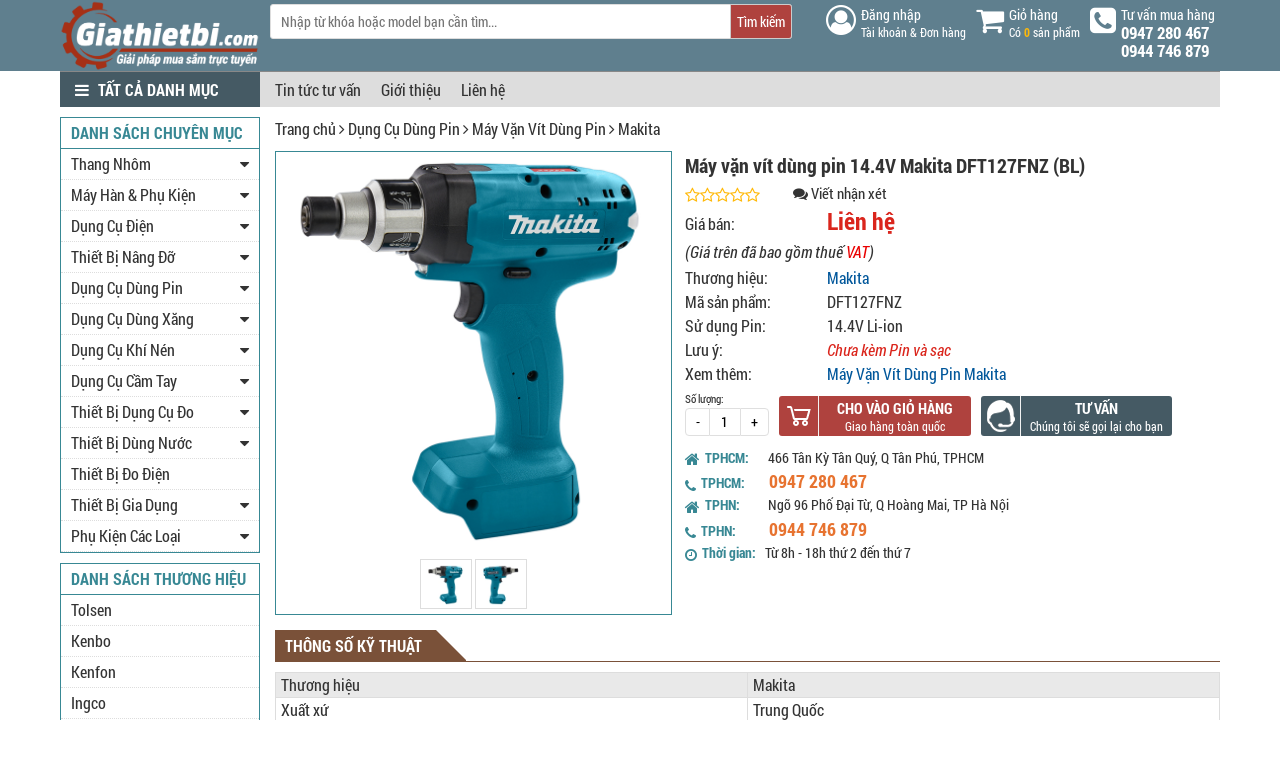

--- FILE ---
content_type: text/html; charset=UTF-8
request_url: https://www.giathietbi.com/may-van-vit-dung-pin-14-4v-makita-dft127fnz-bl_3531.html
body_size: 35495
content:
<!DOCTYPE html>
<html xmlns="http://www.w3.org/1999/xhtml" lang="vi" class="no-js">
<head>
    <title>Máy vặn vít dùng pin 14.4V Makita DFT127FNZ (BL) | Máy Vặn Vít Dùng Pin</title>
    <base href="https://www.giathietbi.com/">    <meta name="viewport" content="width=device-width, initial-scale=1, maximum-scale=1, user-scalable=no"/>
    <meta http-equiv="content-type" content="text/html;charset=utf-8"/>
    <meta name="language" content="vi">
    <meta name="robots" content="INDEX,FOLLOW"/>
    <meta property="og:title" content="Máy vặn vít dùng pin 14.4V Makita DFT127FNZ (BL) | Máy Vặn Vít Dùng Pin"/>
    <meta property="og:type" content="website"/>
    <meta property="og:url" content="https://www.giathietbi.com/may-van-vit-dung-pin-14-4v-makita-dft127fnz-bl_3531.html"/>
    <meta property="og:image" content="https://www.giathietbi.com/data/bt10/may-van-vit-dung-pin-14-4v-makita-dft127fnz-bl.jpg"/>
		<meta property="og:image:type" content="image/jpeg" />
    <meta property="og:image:width" content="350" />
    <meta property="og:image:height" content="350" />
		<meta property="og:site_name" content="giathietbi.com"/>
    <meta property="og:description" content="Máy vặn vít dùng pin 14.4V Makita DFT127FNZ (BL) giá rẻ ✓ Hỗ trợ tư vấn tận tâm ✓ Giao hàng hỏa tốc ✓ Hàng nhập khẩu chính hãng ✓ Bảo hành miễn phí ✓ Xem và đặt hàng"/>
    <meta property="fb:app_id" content="1382090098782187" />
    <meta property="fb:admins" content="1840850313" />
    <meta property="fb:admins" content="100003719290424" />
    <meta name="yandex-verification" content="67be3438709e5e09" />

    <meta name="keywords" content="" />
    <meta name="description" content="Máy vặn vít dùng pin 14.4V Makita DFT127FNZ (BL) giá rẻ ✓ Hỗ trợ tư vấn tận tâm ✓ Giao hàng hỏa tốc ✓ Hàng nhập khẩu chính hãng ✓ Bảo hành miễn phí ✓ Xem và đặt hàng" />
    <meta name="author" content="Giá Thiết Bị" />
    <meta charset="UTF-8">
    <meta name="twitter:card" content="summary" />
    <meta name="twitter:description" content="Máy vặn vít dùng pin 14.4V Makita DFT127FNZ (BL) giá rẻ ✓ Hỗ trợ tư vấn tận tâm ✓ Giao hàng hỏa tốc ✓ Hàng nhập khẩu chính hãng ✓ Bảo hành miễn phí ✓ Xem và đặt hàng" />
    <meta name="twitter:title" content='Máy vặn vít dùng pin 14.4V Makita DFT127FNZ (BL) | Máy Vặn Vít Dùng Pin' />
    <meta name="twitter:image" content="https://www.giathietbi.com/data/bt10/may-van-vit-dung-pin-14-4v-makita-dft127fnz-bl.jpg" />
    <link rel="shortcut icon" href="img/icon.png" />
    <link rel="canonical" href="https://www.giathietbi.com/may-van-vit-dung-pin-14-4v-makita-dft127fnz-bl_3531.html"/>

    <!-- CSS HERE -->
    <link rel="stylesheet" type="text/css" href="css/font-awesome.css">
    <link rel="stylesheet" type="text/css" href="css/styles.css?v=1768682480">
    <link rel="stylesheet" type="text/css" href="css/styles2.css?v=1768682480">
    <link rel="stylesheet" href="Scripts/lib/ladda-bootstrap/ladda-themeless.min.css" type="text/css" />
    <link rel="stylesheet" href="Scripts/lib/sweet-alert/sweet-alert.css" type="text/css" />
    <link rel="stylesheet" type="text/css" href="css/custom.css?v=1768682480">
    <script src="js/jquery-1.12.4.min.js"></script>
    <script type="text/javascript" src="js/slider.js"></script>
    <script type='text/javascript' src="Scripts/lib/ladda-bootstrap/spin.min.js"></script>
    <script type='text/javascript' src="Scripts/lib/ladda-bootstrap/ladda.min.js"></script>
    <script type='text/javascript' src="Scripts/lib/sweet-alert/sweet-alert.js"></script>
    <script src="js/modernizr.js"></script>
    <script type='text/javascript' src="Scripts/lib/jquery.md5.js"></script>
    <script type="text/javascript" src="js/custom.js?v=1768682480"></script>
    <Script>
        var sSearchUrl = "https://www.giathietbi.com/san-pham.html";
        var sUrlCart = "https://www.giathietbi.com/gio-hang.html";
        var sQuotationUrl = "https://www.giathietbi.com/bao-gia-san-pham.html";
        var baogia_success_url = "https://www.giathietbi.com/bao-gia-thanh-cong.html";
        var signup_success_url = "https://www.giathietbi.com/dang-ky-thanh-cong.html";
        var is_logined = 0;
        var is_homepage = false;
    </Script>
    
    <script type="application/ld+json" charset="UTF-8">
    {"@context":"https:\/\/www.schema.org","@type":"product","sku":"DFT127FNZ","name":"M\u00e1y v\u1eb7n v\u00edt d\u00f9ng pin 14.4V Makita DFT127FNZ (BL)","description":"<div style=\"text-align: center;\">\r\n\t<img alt=\"M\u00e1y v\u1eb7n v\u00edt d\u00f9ng pin 14.4V Makita DFT127FNZ (BL)\" src=\"https:\/\/www.giathietbi.com\/data\/ck\/images\/may-van-vit-dung-pin-14-4v-makita-dft127fnz-bl-2.jpg\" style=\"width: 800px;\" title=\"M\u00e1y v\u1eb7n v\u00edt d\u00f9ng pin 14.4V Makita DFT127FNZ (BL)\" \/><img alt=\"M\u00e1y v\u1eb7n v\u00edt d\u00f9ng pin 14.4V Makita DFT127FNZ (BL)\" src=\"https:\/\/www.giathietbi.com\/data\/ck\/images\/may-van-vit-dung-pin-14-4v-makita-dft127fnz-bl-3.jpg\" style=\"width: 800px;\" title=\"M\u00e1y v\u1eb7n v\u00edt d\u00f9ng pin 14.4V Makita DFT127FNZ (BL)\" \/><\/div>","image":"https:\/\/www.giathietbi.com\/data\/bt10\/may-van-vit-dung-pin-14-4v-makita-dft127fnz-bl.jpg","url":"https:\/\/www.giathietbi.com\/may-van-vit-dung-pin-14-4v-makita-dft127fnz-bl_3531.html","category":"  D\u1ee5ng C\u1ee5 D\u00f9ng Pin  M\u00e1y V\u1eb7n V\u00edt D\u00f9ng Pin","brand":{"@type":"brand","name":"Makita","url":"https:\/\/www.giathietbi.com\/makita_b295.html"},"model":{"@type":"ProductModelOffer","name":"DFT127FNZ"},"aggregateRating":{"@type":"AggregateRating","worstRating":0,"bestRating":0,"ratingValue":"0.00","ratingCount":"0"}}
    </script>
    <script type="text/javascript" src="Scripts/lib/zoom/jquery.imgzoom.js"></script>
    <script src="js/bxslider/jquery.bxslider.min.js"></script>
    <link href="js/bxslider/jquery.bxslider.min.css" rel="stylesheet" />
    <script src="js/sticky.js"></script>
    <script>
        $(document).ready(function () {
            $("#stickyheader").sticky({ topSpacing: 0 });
            $("#main-img").imgZoom({
                boxWidth: 400,
                boxHeight: 400,
				
                marginLeft: 5,
                origin: "data-origin"
            });
            $(".thumbs a").each(function(){
                $(this).click(function(){
                    var _img_medium = $(this).data("origin");
                    if(typeof _img_medium != "undefined"){
                        var _img_origin = _img_medium.replace("/medium","/large");
                        var _main_img = $("img",$("#main-img"));
                        _main_img.attr("src",_img_medium).attr("data-origin",_img_origin);
                        
                    }
                });
            });
        });
    </script><script src="js/pages/product_detail.js?v=1768682480"></script>
    <style>
        .thumbs-img .bx-wrapper{
            max-width: 375px !important;
            padding: 0 20px;
        }  
    </style>
        <!-- Google Tag Manager -->
	<script>(function(w,d,s,l,i){w[l]=w[l]||[];w[l].push({'gtm.start':
    new Date().getTime(),event:'gtm.js'});var f=d.getElementsByTagName(s)[0],
    j=d.createElement(s),dl=l!='dataLayer'?'&l='+l:'';j.async=true;j.src=
    'https://www.googletagmanager.com/gtm.js?id='+i+dl;f.parentNode.insertBefore(j,f);
    })(window,document,'script','dataLayer','GTM-PNXCNTN');</script>
    <!-- End Google Tag Manager -->
</head>
<body id="detailpage">
<header id="header">
    <div class="container">
        <div class="col logo">
            <p class="logo fleft">
                <a href="https://www.giathietbi.com" class="logo" title="Giá Thiết Bị">
                    <img src='img/logo-chinh.png' title='Giá Thiết Bị'/>
                </a>
            </p>
        </div>
        <div class="col label-search">
            <div id="searchBox">
                <input class="txtQuery" placeholder="Nhập từ khóa hoặc model bạn cần tìm..." value='' name="keyword" id="keyword"/>
                <div class="_rounded" id="btnFindSubmitPad">
                    <button type="button" id="btnSearch" class="btnFindSubmit" >Tìm kiếm</button>
                </div>
            </div>
        </div>
        <span class="right-header">
                <div class="account">
                	<i class="fa fa-user-circle-o"></i>
                    <div class="account-pad">
                        <div class="acc-login">Đăng nhập</div>
                        <div class="acc-login-more">Tài khoản & Đơn hàng</div>
                    </div>
                    <div class="account-box acc-login">
                        <span>Đăng nhập</span>
                        <div id="login-account">
                            <form id="signin_header_form" method="post">
                            <input class="account-input" id="txtlgemail" name="email" type="text" placeholder="Email hoặc tên đăng nhập (*)">
                                    <span id="txtlgemail-error" class="error-message">Vui lòng nhập Email hoặc Username!</span>
                            <input class="account-input" id="txtlgpassword" name="password" type="password" placeholder="Mật khẩu (*)">
                                    <span id="txtlgpassword-error" class="error-message">Vui lòng nhập mật khẩu!</span>
                            <div class="login-submit">
                                <button type="button" class="btn-login ladda-button" data-style="zoom-in" id="btndangnhap" onclick="signin('#txtlgemail','#txtlgpassword','#signin_header_form','#btndangnhap');">Đăng nhập</button>
                            </div>
                                <input type="hidden" name="action" id="action" value="signin" />
                                <input type="hidden" class="cl_direct_url" name="direct_url" id="direct_url" value="https%3A%2F%2Fwww.giathietbi.com%3A443%2Fmay-van-vit-dung-pin-14-4v-makita-dft127fnz-bl_3531.html" />
                            </form>
                            <nav class="main-nav">
                                <ul>
                                    <li><a class="cd-password lnk-forgot-password" href="javascript: void(0);">Quên mật khẩu?</a>
                                    <li><a id="lnk_signup_header" class="cd-signup" href="javascript: void(0);">Đăng ký</a></li>
                                </ul>
                            </nav>
                            <div style="color:#000">Bạn có thể đăng nhập bằng</div>
                            <div class="row login-social">

                                <div > <script type="text/javascript">
    // function statusChangeCallback(response) {  // Called with the results from FB.getLoginStatus().
    //     console.log('statusChangeCallback');
    //     console.log(response);                   // The current login status of the person.
    //     if (response.status === 'connected') {   // Logged into your webpage and Facebook.
    //       testAPI();  
    //     } else {                                 // Not logged into your webpage or we are unable to tell.
    //       document.getElementById('status').innerHTML = 'Please log ' +
    //         'into this webpage.';
    //     }
    // }
    // function testAPI() {                      // Testing Graph API after login.  See statusChangeCallback() for when this call is made.
    //     console.log('Welcome!  Fetching your information.... ');
    //     FB.api('/me', function(response) {
    //       console.log('Successful login for: ' + response.name);
    //       document.getElementById('status').innerHTML =
    //         'Thanks for logging in, ' + response.name + '!';
    //     });
    // }
     window.fbAsyncInit = function() {
        FB.init({
            appId      : '618814093454899',
            cookie     : true,  // enable cookies to allow the server to access
                                // the session
            xfbml      : true,  // parse social plugins on this page
            version    : 'v16.0' // use graph api version 2.8
        });
        // FB.getLoginStatus(function(response) {   // Called after the JS SDK has been initialized.
        //     statusChangeCallback(response);        // Returns the login status.
        // });
        // Now that we've initialized the JavaScript SDK, we call
        // FB.getLoginStatus().  This function gets the state of the
        // person visiting this page and can return one of three states to
        // the callback you provide.  They can be:
        //
        // 1. Logged into your app ('connected')
        // 2. Logged into Facebook, but not your app ('not_authorized')
        // 3. Not logged into Facebook and can't tell if they are logged into
        //    your app or not.
        //
        // These three cases are handled in the callback function.
        //FB.AppEvents.logPageView();
        

    };
     (function(d, s, id){
     var js, fjs = d.getElementsByTagName(s)[0];
     if (d.getElementById(id)) {return;}
     js = d.createElement(s); js.id = id;
     js.src = "https://connect.facebook.net/en_US/sdk.js";
     fjs.parentNode.insertBefore(js, fjs);
   }(document, 'script', 'facebook-jssdk'));
     function checkLoginState()
     {        
        FB.getLoginStatus(function(response) {
            //alert(response);
            if (response.status === 'connected') {
                 var access_token = FB.getAuthResponse()['accessToken'];
                 reloginAPI(access_token);
            } else {
            }
        }, {scope: 'public_profile,email'});
     }
     function reloginAPI(access_token) {
        console.log('Welcome!  Fetching your information.... ');

        var profileimage;
        FB.api("/me/picture?width=50&height=50", function (response) {
            alert(response.data.url);
            profileimage = 'http://' + response.data.url.split('https://')[1];
            $("#box_avatar").css("background-image", "url(" + profileimage + ")");
            $("#box_login_content_waiting").hide();
            $("#box_login_content_success").show();
        });

        FB.api('/me', 'get', {access_token: access_token, fields: 'id,name,email'}, function (response) {
            console.log(response);
            $.ajax({
                type: 'POST',
                url: 'https://www.giathietbi.com/facebook/login_js_callback.php?access_token=' + access_token + '&profileimage=' + profileimage,
                cache: false,
                data: response
            }).fail(function (jqXHR, status, error) {
                console.log("Network error: " + status);
            }).done(function (login_response, status, jqXHR) {
                console.log("Login and POST success");
                location.reload();
                //parent.popUpClosed(1,response);
                //window.opener.popUpClosed(1, response);
                //window.close();

            });
        });
    }
                                </script>
                              
 <fb:login-button 
    class="fb"
  scope="public_profile,email"
  data-width="100%"
  data-size="large"
  onlogin="checkLoginState();">Facebook
</fb:login-button>                    
<!-- <div class="fb-login-button" data-max-rows="1" data-size="large" >
    FACEBOOK
</div> -->
<!--  <div id="spinner"
    style="
        background: #4267b2;
        border-radius: 5px;
        color: white;
      
        text-align: center;
        width: 100%;">
    
    <div
    class="fb-login-button"
    data-max-rows="1"
    data-size="large"   
  onlogin="checkLoginState();"
    >FACEBOOK</div>
</div> -->
<style type="text/css">
    .fb-login-button {
  width: 100%;
    background: #4c69ba;
    background: linear-gradient(#4c69ba, #3b55a0);
    border-color: #4c69ba; 
}
</style></div>
                                <!-- <a class="col signin-openID facebook login-lnk" id="facebook-login-hd" href="javascript: void(0);" onClick="callPopupLogin('https://www.giathietbi.com/facebook/login_js.php?urlreturn=https%3A%2F%2Fwww.giathietbi.com%3A443%2Fmay-van-vit-dung-pin-14-4v-makita-dft127fnz-bl_3531.html')">Facebook</a> -->
                                <div style="margin-top:10px">
                                     <script src="https://accounts.google.com/gsi/client" async defer></script>
<div id="g_id_onload"
         data-client_id="814338648903-17of672asbdr0molft8qcclplo6h2pkr.apps.googleusercontent.com"
         data-callback="handleCredentialResponse">
    </div>
    <div class="g_id_signin" data-type="standard"></div>
<script type="text/javascript">

	function parseJwt (token) {
	   var base64Url = token.split('.')[1];
	   var base64 = base64Url.replace(/-/g, '+').replace(/_/g, '/');
	  var jsonPayload = decodeURIComponent(atob(base64).split('').map(function(c) {
	    return '%' + ('00' + c.charCodeAt(0).toString(16)).slice(-2);
	  }).join(''));

  		return JSON.parse(jsonPayload);
	};
	function handleCredentialResponse(response)
	{
		var responsePayload  = parseJwt(response.credential);
		console.log(responsePayload);
		var id = responsePayload.sub;
		var fullname = responsePayload.name;
		var givenname = responsePayload.given_name;
		var familyname = responsePayload.family_name;
		var imageurl = responsePayload.picture;
		var email = responsePayload.email;

		$.ajax({
                type: 'POST',
                url: 'https://www.giathietbi.com/google/login_js_callback.php',
                cache: false,
                data: {
                	"email":email,
                	"id" : id,
                	"first_name":givenname,
                	"last_name" :  familyname,
                	"name" : fullname,
                	"imageurl" : imageurl
                }
            }).fail(function (jqXHR, status, error) {
                console.log("Network error: " + status);
            }).done(function (login_response, status, jqXHR) {
                console.log("Login and POST success");
                location.reload();
                //parent.popUpClosed(1,response);
                //window.opener.popUpClosed(1, response);
                //window.close();

            });
     // console.log("ID: " + responsePayload.sub);
     // console.log('Full Name: ' + responsePayload.name);
     // console.log('Given Name: ' + responsePayload.given_name);
     // console.log('Family Name: ' + responsePayload.family_name);
     // console.log("Image URL: " + responsePayload.picture);
     // console.log("Email: " + responsePayload.email);
	}
</script>                                    <!-- <a class="col signin-openID google login-lnk" id="google-login-hd" href="javascript: void(0);" onClick="callPopupLogin('https://www.giathietbi.com/google/')">Google+</a> -->
                                </div>
                                
                            </div>
                        </div>
                    </div>
                </div>
                <div class="cd-user-modal">
                    <div class="cd-user-modal-container">
                        <ul class="cd-switcher">
                            <li><a href="javascript: void(0);">Đăng nhập</a></li>
                            <li><a href="javascript: void(0);">Đăng ký</a></li>
                            <li><a href="javascript: void(0);">Quên mật khẩu</a></li>
                            <li><a href="javascript: void(0);">Đổi lại mật khẩu</a></li>
                        </ul>
                        <div id="cd-login">
                            <form id="signin_form" method="post" class="cd-form">
                                <p class="fieldset">
                                    <label class="image-replace cd-email" for="signin-email">Email</label>
                                    <input class="full-width has-padding has-border" name="email" id="signin-email" type="email" placeholder="Nhập Email hoặc Username">
                                </p>
                                    <span id="signin-email-error" class="error-message">Vui lòng nhập Email hoặc Username!</span>
                                <p class="fieldset">
                                    <label class="image-replace cd-password" for="signin-password">Password</label>
                                    <input class="full-width has-padding has-border" name="password" id="signin-password" type="password"  placeholder="Nhập mật khẩu">
                                    <a href="javascript: void(0)" class="hide-password">Show</a>
                                </p>
                                    <span id="signin-password-error" class="error-message">Vui lòng nhập mật khẩu!</span>
                                <p class="fieldset">
                                    <input type="checkbox" id="remember-me" checked>
                                    <label for="remember-me">Ghi nhớ tài khoản</label>
                                </p>
                                <p class="fieldset">
                                    <button type="button" class="full-width ladda-button" data-style="zoom-in" id="button_login" onclick="signin();">Đăng nhập</button>
                                </p>
                                <input type="hidden" name="action" id="action" value="signin" />
                                <input type="hidden" class="cl_direct_url" name="direct_url" id="direct_url" value="https%3A%2F%2Fwww.giathietbi.com%3A443%2Fmay-van-vit-dung-pin-14-4v-makita-dft127fnz-bl_3531.html" />
                            </form>
                            <div class="cd-form-bottom-message"><a href="javascript: void(0);" class="lnk-forgot-password">Quên mật khẩu? Bấm vào đây.</a></div>
                            <div class="row login-social">
                                <p class="login-social-text">Hoặc đăng nhập bằng mạng xã hội</p>

                                <a class="col signin-openID facebook login-lnk" id="facebook-login-hd"  href="javascript: void(0);" onClick="callPopupLogin('https://www.giathietbi.com/facebook/login_js.php?urlreturn=https%3A%2F%2Fwww.giathietbi.com%3A443%2Fmay-van-vit-dung-pin-14-4v-makita-dft127fnz-bl_3531.html')">Đăng nhập bằng Facebook</a>
                                <a class="col signin-openID google login-lnk" id="google-login-hd" href="javascript: void(0);" onClick="callPopupLogin('https://www.giathietbi.com/google/')">Đăng nhập bằng Google+</a>
                            </div>
                        </div>
                        <div id="cd-signup">
                            <form class="cd-form" id="signup_form">
                                <p class="fieldset">
                                    <label class="image-replace cd-username" for="signup-name">Họ tên</label>
                                    <input class="full-width has-padding has-border" name="name" id="signup-name" type="text" placeholder="Họ và Tên">
                                </p>
                                <span id="signup-name-error" class="error-message">Vui lòng nhập họ và tên!</span>

                                <p class="fieldset">
                                    <label class="image-replace cd-username" for="signup-username">Username</label>
                                    <input class="full-width has-padding has-border" name="username" id="signup-username" type="text" placeholder="Tên đăng nhập">
                                </p>
                                    <span id="signup-username-error" class="error-message">Vui lòng nhập tên đăng nhập!</span>
                                <p class="fieldset">
                                    <label class="image-replace cd-email" for="signup-email">Email</label>
                                    <input class="full-width has-padding has-border" name="email" id="signup-email" type="email" placeholder="Email của bạn">
                                </p>
                                    <span id="signup-email-error" class="error-message">Vui lòng nhập Email!</span>
                                    <span id="signup-email-invalid-error" class="error-message">E-mail bạn nhập không đúng định dạng!</span>
                                <p class="fieldset">
                                    <label class="image-replace cd-password" for="signup-password">Password</label>
                                    <input class="full-width has-padding has-border" name="password" id="signup-password" type="password"  placeholder="Nhập mật khẩu">
                                    <a href="javascript: void(0);" class="hide-password">Show</a>
                                </p>
                                    <span id="signup-password-error" class="error-message">Vui lòng nhập mật khẩu!</span>
                                <p class="fieldset">
                                    <input type="checkbox" id="accept-terms" value="1" checked>
                                    <label for="accept-terms">Tôi đồng ý với các điều khoản.</label>
                                </p>
                                    <span id="accept-terms-error" class="error-message">Vui lòng chọn "Tôi đồng ý với các điều khoản"!</span>
                                <p class="fieldset">
                                    <button type="button" class="full-width has-padding ladda-button" data-style="zoom-in" id="button_register" onclick="signup();">Đăng ký thành viên mới</button>
                                </p>
                                <input type="hidden" name="action" id="action" value="signup" />
                                <input type="hidden" class="cl_direct_url" name="direct_url" id="direct_url" value="https%3A%2F%2Fwww.giathietbi.com%3A443%2Fmay-van-vit-dung-pin-14-4v-makita-dft127fnz-bl_3531.html" />
                            </form>
                            <div class="row login-social">
                                <div class="login-social-text">Hoặc đăng nhập bằng mạng xã hội</div>
                                <a class="col signin-openID facebook login-lnk" id="facebook-login-hd"  href="javascript: void(0);" onClick="callPopupLogin('https://www.giathietbi.com/facebook/login_js.php?urlreturn=https%3A%2F%2Fwww.giathietbi.com%3A443%2Fmay-van-vit-dung-pin-14-4v-makita-dft127fnz-bl_3531.html')">Đăng nhập bằng Facebook</a>
                                <a class="col signin-openID google login-lnk" id="google-login-hd" href="javascript: void(0);" onClick="callPopupLogin('https://www.giathietbi.com/google/')">Đăng nhập bằng Google+</a>
                            </div>
                        </div>
                        <div id="cd-forgot-password">
                            <p class="cd-form-message">Nhập địa chỉ Email hoặc tên tài khoản bạn đã đăng ký. Một mật khẩu mới sẽ được tạo ra và gửi về địa chỉ Email của bạn</p>
                            <form id="forgot_form" class="cd-form">

                                <p class="fieldset">
                                    <label class="image-replace cd-email" for="forgot-email">E-mail</label>
                                    <input class="full-width has-padding has-border" id="forgot-email" name="email" type="email" placeholder="Nhập Email hoặc Username để lấy lại mật khẩu">
                                </p>
                                    <span id="forgot-email-error" class="error-message">Vui lòng nhập Email hoặc Username!</span>
                                    <span id="forgot-email-invalid-error" class="error-message">E-mail bạn nhập không đúng định dạng!</span>
                                <p class="fieldset">
                                    <button type="button" class="full-width has-padding ladda-button" data-style="expand-right" id="button_forgot" onclick="forgot();">Lấy lại mật khẩu</button>
                                </p>
                                <input type="hidden" name="action" value="forgot" />
                            </form>
                            <p class="cd-form-bottom-message"><a href="javascript: void(0);">Quay về Đăng nhập</a></p>
                        </div>
                        <div id="cd-reset-password">
                            <p class="cd-form-message">Quý khách hãy nhập mật khẩu mới để đăng nhập</p>
                            <form id="reset_form" class="cd-form">
                                <p class="fieldset">
                                    <label class="image-replace cd-password" for="reset-password">Password</label>
                                    <input class="full-width has-padding has-border" name="password" id="reset-password" type="password"  placeholder="Nhập mật khẩu mới">
                                    <a href="javascript: void(0);" class="hide-password">Show</a>
                                </p>
                                 <span id="reset-password-error" class="error-message">Vui lòng nhập mật khẩu mới!</span>
                                <p class="fieldset">
                                    <label class="image-replace cd-password" for="reset-confirm-password">Password</label>
                                    <input class="full-width has-padding has-border" name="retype_password" id="reset-confirm-password" type="password"  placeholder="Nhập lại mật khẩu mới">
                                    <a href="javascript: void(0);" class="hide-password">Show</a>
                                </p>
                                 <span id="reset-confirm-password-error" class="error-message">Vui lòng nhập lại mật khẩu mới!</span>
                                 <span id="reset-confirm-password-invalid-error" class="error-message">Nhập lại mật khẩu mới không đúng!</span>
                                <p class="fieldset">
                                    <button type="button" class="full-width has-padding ladda-button" data-style="expand-right" id="button_reset_pass" onclick="resetPass();">Đổi mật khẩu</button>
                                </p>
                                <input type="hidden" name="action" value="reset" />
                                <input type="hidden" name="code" value="" />
                            </form>
                        </div>
                        <a href="javascript: void(0);" class="cd-close-form">Close</a>
                    </div>
                </div>
            	<script src="js/main.js?v=1768682480"></script>
                <div class="cart">
                    <i class="fa fa-shopping-cart"></i>
                    <div class="cart-pad">
                        <div class="cart-title">Giỏ hàng</div>
                        <div class="cart-status">Có <b id="cart-total-product">0</b> sản phẩm</div>
                    </div>
                    <div class="cart-box" id="idcart">
                        <div class="cart-box-inner">
                            <div class="cart-box-title">Giỏ hàng của bạn</div>
                            <a href="javascript: void(0);" title="" class="close" id="hd-cart-close"></a>
                            <ul class="cart-list">
                            </ul>
                            <div class="row cart-total">Tổng tiền: <b>0 VNĐ</b>
                            </div>
                            <a class="row cart-checkout" href="https://www.giathietbi.com/gio-hang.html" id="head-btb-checkout">Đặt hàng</a>
                        </div>
                    </div>
                </div>
                <div class="phone">
                    <i class="fa fa-phone-square"></i>
                    <div class="phone-pad">
                        <div class="phone-title">Tư vấn mua hàng</div>
                        <div class="number-p">0947 280 467</div>
                        <div class="number-p">0944 746 879</div>
                    </div>
                </div>
          	</span>
        </div>
        
        </div>    
    </div>
    <style>
        @media (max-width:767px) {
            .leftNavMenu{
                display: none;
                top:-1000px;
            }
        }
        
    </style>
    <section id="top_main">    
        <div class="container">
            <nav class="row topnav">
                <div class="col top-home-nav vhamburger">
                    <button class="home-item dropdown-toggle">
                        <i class="fa fa-bars x-hover active"></i>
                        <span>Tất cả danh mục</span>
                    </button>
                    <nav class="leftNavMenu" id="main-smart-menu">
                        <ul>
                            <li class="menu-item">
                                                                                                                    <ul class="menu_item">
                                    <li>
                                        <a title="Thang Nhôm" href="https://www.giathietbi.com/thang-nhom_c138.html"><h2>Thang Nhôm</h2></a>
                                                        
                                        <ul class="list_categories">
                                            <li class="sub-menu-item">
                                                                                                                                        <ul><b>Danh mục</b>
                                                                                                                        
                                                    <li><a title="Thang Nhôm An Toàn" href="https://www.giathietbi.com/thang-nhom-an-toan_c310.html"><h2>Thang Nhôm An Toàn</h2></a></li>

                                                                        
                                                                                                                        
                                                    <li><a title="Thang Nhôm Rút Gọn" href="https://www.giathietbi.com/thang-nhom-rut-gon_c150.html"><h2>Thang Nhôm Rút Gọn</h2></a></li>

                                                                        
                                                                                                                        
                                                    <li><a title="Thang Nhôm Chữ A" href="https://www.giathietbi.com/thang-nhom-chu-a_c151.html"><h2>Thang Nhôm Chữ A</h2></a></li>

                                                                        
                                                                                                                        
                                                    <li><a title="Thang Nhôm Ghế" href="https://www.giathietbi.com/thang-nhom-ghe_c152.html"><h2>Thang Nhôm Ghế</h2></a></li>

                                                                        
                                                                                                                        
                                                    <li><a title="Thang Nhôm Gấp" href="https://www.giathietbi.com/thang-nhom-gap_c153.html"><h2>Thang Nhôm Gấp</h2></a></li>

                                                                        
                                                                                                                        
                                                    <li><a title="Thang Nhôm Trượt" href="https://www.giathietbi.com/thang-nhom-truot_c154.html"><h2>Thang Nhôm Trượt</h2></a></li>

                                                                        
                                                                                                                        
                                                    <li><a title="Thang Nhôm Bàn" href="https://www.giathietbi.com/thang-nhom-ban_c197.html"><h2>Thang Nhôm Bàn</h2></a></li>

                                                                        
                                                                                                                        
                                                    <li><a title="Thang Nhôm Thẳng" href="https://www.giathietbi.com/thang-nhom-thang_c206.html"><h2>Thang Nhôm Thẳng</h2></a></li>

                                                                        
                                                                                                </ul>
                                                                                                        
                                                                                                            
                                                                
                                            </li>
                                            <li class="sub-menu-item">
                                                                                                <ul><b>Nổi bật</b>
                                                                                                                                                    <li><h4><a title="Thang Nhôm Nikawa" href="thang-nhom/c138/nikawa.html">Thang Nhôm Nikawa</a></h4>   </li>
                                                                                                                                                        <li><h4><a title="Thang Nhôm Rút Gọn Nikita" href="thang-nhom-rut-gon/c150/nikita.html">Thang Nhôm Rút Gọn Nikita</a></h4>   </li>
                                                                                                                                                        <li><h4><a title="Thang Nhôm Poongsan" href="thang-nhom/c138/poongsan.html">Thang Nhôm Poongsan</a></h4>   </li>
                                                                                                                                                        <li><h4><a title="Thang Nhôm IG" href="thang-nhom/c138/ig.html">Thang Nhôm IG</a></h4>   </li>
                                                                                                                                                                                                        </ul>
                                                                                            </li>
                                            <li class="sub-menu-item">
                                                                                                <ul>
                                                                                                <b>Thương hiệu</b>
                                                    
                                                                                                        <a class="link" title="Kenfon" href="thang-nhom/c138/kenfon.html">Kenfon</a>
                                                                                                        <a class="link" title="Poongsan" href="thang-nhom/c138/poongsan.html">Poongsan</a>
                                                                                                        <a class="link" title="Nikita" href="thang-nhom/c138/nikita.html">Nikita</a>
                                                                                                        <a class="link" title="IG" href="thang-nhom/c138/ig.html">IG</a>
                                                                                                        <a class="link" title="Nakata" href="thang-nhom/c138/nakata.html">Nakata</a>
                                                                                                        <a class="link" title="Total" href="thang-nhom/c138/total.html">Total</a>
                                                                                                        <a class="link" title="Advindeq" href="thang-nhom/c138/advindeq.html">Advindeq</a>
                                                                                                        <a class="link" title="PAL" href="thang-nhom/c138/pal.html">PAL</a>
                                                                                                        <a class="link" title="Nikawa" href="thang-nhom/c138/nikawa.html">Nikawa</a>
                                                                                                        <a class="link" title="Unigawa" href="thang-nhom/c138/unigawa.html">Unigawa</a>
                                                                                                        <a class="link" title="Hakachi" href="thang-nhom/c138/hakachi.html">Hakachi</a>
                                                                                                        <a class="link" title="Xstep" href="thang-nhom/c138/xstep.html">Xstep</a>
                                                                                                        <a class="link" title="Sumo" href="thang-nhom/c138/sumo.html">Sumo</a>
                                                                                                        <a class="link" title="Shin Yang" href="thang-nhom/c138/shin-yang.html">Shin Yang</a>
                                                                                                        <a class="link" title="Salvo" href="thang-nhom/c138/salvo.html">Salvo</a>
                                                                                                        <a class="link" title="Telesteps" href="thang-nhom/c138/telesteps.html">Telesteps</a>
                                                                                                        <a class="link" title="Little Giant" href="thang-nhom/c138/little-giant.html">Little Giant</a>
                                                                                                        <a class="link" title="Xtend & Climb" href="thang-nhom/c138/xtend-climb.html">Xtend & Climb</a>
                                                                                                        <a class="link" title="Hyundai" href="thang-nhom/c138/hyundai.html">Hyundai</a>
                                                                                                        <a class="link" title="BooDoor" href="thang-nhom/c138/boodoor.html">BooDoor</a>
                                                                                                        <a class="link" title="Các hãng khác" href="thang-nhom/c138/cac-hang-khac.html">Các hãng khác</a>
                                                                                                        <a class="link" title="FujiHome" href="thang-nhom/c138/fujihome.html">FujiHome</a>
                                                                                                                                                        </ul>
                                                                                            </li>
                                        </ul>
                                    </li>
                                </ul>
                                                                                                <ul class="menu_item">
                                    <li>
                                        <a title="Máy Hàn & Phụ Kiện" href="https://www.giathietbi.com/may-han-phu-kien_c139.html"><h2>Máy Hàn & Phụ Kiện</h2></a>
                                                        
                                        <ul class="list_categories">
                                            <li class="sub-menu-item">
                                                                                                                                        <ul><b>Danh mục</b>
                                                                                                                        
                                                    <li><a title="Máy Hàn Điện Tử" href="https://www.giathietbi.com/may-han-dien-tu_c155.html"><h2>Máy Hàn Điện Tử</h2></a></li>

                                                                        
                                                                                                                        
                                                    <li><a title="Máy Hàn Que" href="https://www.giathietbi.com/may-han-que_c156.html"><h2>Máy Hàn Que</h2></a></li>

                                                                        
                                                                                                                        
                                                    <li><a title="Máy Hàn TIG" href="https://www.giathietbi.com/may-han-tig_c157.html"><h2>Máy Hàn TIG</h2></a></li>

                                                                        
                                                                                                                        
                                                    <li><a title="Máy Hàn MIG" href="https://www.giathietbi.com/may-han-mig_c158.html"><h2>Máy Hàn MIG</h2></a></li>

                                                                        
                                                                                                                        
                                                    <li><a title="Máy Biến Thế Hàn" href="https://www.giathietbi.com/may-bien-the-han_c159.html"><h2>Máy Biến Thế Hàn</h2></a></li>

                                                                        
                                                                                                                        
                                                    <li><a title="Máy Hàn Cắt Plasma" href="https://www.giathietbi.com/may-han-cat-plasma_c160.html"><h2>Máy Hàn Cắt Plasma</h2></a></li>

                                                                        
                                                                                                                        
                                                    <li><a title="Máy Hàn Đa Chức Năng" href="https://www.giathietbi.com/may-han-da-chuc-nang_c161.html"><h2>Máy Hàn Đa Chức Năng</h2></a></li>

                                                                        
                                                                                                                        
                                                    <li><a title="Phụ Kiện Hàn" href="https://www.giathietbi.com/phu-kien-han_c162.html"><h2>Phụ Kiện Hàn</h2></a></li>

                                                                        
                                                                                                </ul>
                                                                                                        
                                                                                                            
                                                                
                                            </li>
                                            <li class="sub-menu-item">
                                                                                                <ul><b>Nổi bật</b>
                                                                                                                                                    <li><h4><a title="Máy Hàn Điện Tử Hồng Ký" href="may-han-dien-tu/c155/hong-ky.html">Máy Hàn Điện Tử Hồng Ký</a></h4>   </li>
                                                                                                                                                        <li><h4><a title="Máy Hàn Que Hồng Ký" href="may-han-que/c156/hong-ky.html">Máy Hàn Que Hồng Ký</a></h4>   </li>
                                                                                                                                                                                                        </ul>
                                                                                            </li>
                                            <li class="sub-menu-item">
                                                                                                <ul>
                                                                                                <b>Thương hiệu</b>
                                                    
                                                                                                        <a class="link" title="Total" href="may-han-phu-kien/c139/total.html">Total</a>
                                                                                                        <a class="link" title="Hồng Ký" href="may-han-phu-kien/c139/hong-ky.html">Hồng Ký</a>
                                                                                                                                                        </ul>
                                                                                            </li>
                                        </ul>
                                    </li>
                                </ul>
                                                                                                <ul class="menu_item">
                                    <li>
                                        <a title="Dụng Cụ Điện" href="https://www.giathietbi.com/dung-cu-dien_c141.html"><h2>Dụng Cụ Điện</h2></a>
                                                        
                                        <ul class="list_categories">
                                            <li class="sub-menu-item">
                                                                                                                                        <ul><b>Danh mục</b>
                                                                                                                        
                                                    <li><a title="Máy Khoan" href="https://www.giathietbi.com/may-khoan_c203.html"><h2>Máy Khoan</h2></a></li>

                                                                        
                                                  <li><a class="sub2-menu" title="Máy Khoan Búa" href="https://www.giathietbi.com/may-khoan-bua_c204.html"><h2>Máy Khoan Búa</h2></a>   </li>  <li><a class="sub2-menu" title="Máy Khoan Bàn" href="https://www.giathietbi.com/may-khoan-ban_c212.html"><h2>Máy Khoan Bàn</h2></a>   </li>  <li><a class="sub2-menu" title="Máy Khoan Điện" href="https://www.giathietbi.com/may-khoan-dien_c213.html"><h2>Máy Khoan Điện</h2></a>   </li>  <li><a class="sub2-menu" title="Máy Khoan Bê Tông" href="https://www.giathietbi.com/may-khoan-be-tong_c214.html"><h2>Máy Khoan Bê Tông</h2></a>   </li>  <li><a class="sub2-menu" title="Bộ Máy Khoan" href="https://www.giathietbi.com/bo-may-khoan_c324.html"><h2>Bộ Máy Khoan</h2></a>   </li>                                                                        
                                                    <li><a title="Máy Trộn Sơn" href="https://www.giathietbi.com/may-tron-son_c217.html"><h2>Máy Trộn Sơn</h2></a></li>

                                                                        
                                                                                                                        
                                                    <li><a title="Súng Bắn Keo" href="https://www.giathietbi.com/sung-ban-keo_c218.html"><h2>Súng Bắn Keo</h2></a></li>

                                                                        
                                                                                                                        
                                                    <li><a title="Máy Thổi - Hút" href="https://www.giathietbi.com/may-thoi-bui_c219.html"><h2>Máy Thổi - Hút</h2></a></li>

                                                                        
                                                  <li><a class="sub2-menu" title="Máy Thổi Bụi" href="https://www.giathietbi.com/may-thoi-bui_c220.html"><h2>Máy Thổi Bụi</h2></a>   </li>  <li><a class="sub2-menu" title="Máy Thổi Hơi Nóng" href="https://www.giathietbi.com/may-thoi-hoi-nong_c221.html"><h2>Máy Thổi Hơi Nóng</h2></a>   </li>  <li><a class="sub2-menu" title="Máy Hút Bụi" href="https://www.giathietbi.com/may-hut-bui_c265.html"><h2>Máy Hút Bụi</h2></a>   </li>                                                                        
                                                    <li><a title="Máy Đánh Bóng" href="https://www.giathietbi.com/may-danh-bong_c266.html"><h2>Máy Đánh Bóng</h2></a></li>

                                                                        
                                                                                                                        
                                                    <li><a title="Máy Cắt" href="https://www.giathietbi.com/may-cat_c222.html"><h2>Máy Cắt</h2></a></li>

                                                                        
                                                  <li><a class="sub2-menu" title="Máy Cắt Rãnh Tường" href="https://www.giathietbi.com/may-cat-ranh-tuong_c223.html"><h2>Máy Cắt Rãnh Tường</h2></a>   </li>  <li><a class="sub2-menu" title="Máy Cắt Nhôm" href="https://www.giathietbi.com/may-cat-nhom_c230.html"><h2>Máy Cắt Nhôm</h2></a>   </li>  <li><a class="sub2-menu" title="Máy Cắt Sắt" href="https://www.giathietbi.com/may-cat-sat_c235.html"><h2>Máy Cắt Sắt</h2></a>   </li>  <li><a class="sub2-menu" title="Máy Cắt Gạch" href="https://www.giathietbi.com/may-cat-gach_c236.html"><h2>Máy Cắt Gạch</h2></a>   </li>  <li><a class="sub2-menu" title="Máy Cắt Đá" href="https://www.giathietbi.com/may-cat-da_c237.html"><h2>Máy Cắt Đá</h2></a>   </li>  <li><a class="sub2-menu" title="Máy Cắt Đa Năng" href="https://www.giathietbi.com/may-cat-da-nang_c238.html"><h2>Máy Cắt Đa Năng</h2></a>   </li>  <li><a class="sub2-menu" title="Máy Cắt Cỏ Dùng Điện" href="https://www.giathietbi.com/may-cat-co-dung-dien_c325.html"><h2>Máy Cắt Cỏ Dùng Điện</h2></a>   </li>                                                                        
                                                    <li><a title="Máy Cưa" href="https://www.giathietbi.com/may-cua_c224.html"><h2>Máy Cưa</h2></a></li>

                                                                        
                                                  <li><a class="sub2-menu" title="Máy Cưa Gỗ" href="https://www.giathietbi.com/may-cua-go_c225.html"><h2>Máy Cưa Gỗ</h2></a>   </li>  <li><a class="sub2-menu" title="Máy Cưa Kiếm" href="https://www.giathietbi.com/may-cua-kiem_c228.html"><h2>Máy Cưa Kiếm</h2></a>   </li>  <li><a class="sub2-menu" title="Máy Cưa Lọng" href="https://www.giathietbi.com/may-cua-long_c229.html"><h2>Máy Cưa Lọng</h2></a>   </li>  <li><a class="sub2-menu" title="Máy Cưa Bàn" href="https://www.giathietbi.com/may-cua-ban_c242.html"><h2>Máy Cưa Bàn</h2></a>   </li>                                                                        
                                                    <li><a title="Máy Phay" href="https://www.giathietbi.com/may-phay_c226.html"><h2>Máy Phay</h2></a></li>

                                                                        
                                                                                                                        
                                                    <li><a title="Máy Mài" href="https://www.giathietbi.com/may-mai_c231.html"><h2>Máy Mài</h2></a></li>

                                                                        
                                                  <li><a class="sub2-menu" title="Máy Mài Góc" href="https://www.giathietbi.com/may-mai-goc_c232.html"><h2>Máy Mài Góc</h2></a>   </li>  <li><a class="sub2-menu" title="Máy Mài 2 Đá" href="https://www.giathietbi.com/may-mai-2-da_c233.html"><h2>Máy Mài 2 Đá</h2></a>   </li>  <li><a class="sub2-menu" title="Máy Mài Khuôn" href="https://www.giathietbi.com/may-mai-khuon_c234.html"><h2>Máy Mài Khuôn</h2></a>   </li>                                                                        
                                                    <li><a title="Máy Chà Nhám" href="https://www.giathietbi.com/may-cha-nham_c239.html"><h2>Máy Chà Nhám</h2></a></li>

                                                                        
                                                                                                                        
                                                    <li><a title="Máy Vặn Ốc Vít" href="https://www.giathietbi.com/may-van-oc_c240.html"><h2>Máy Vặn Ốc Vít</h2></a></li>

                                                                        
                                                                                                                        
                                                    <li><a title="Máy Đục Bê Tông" href="https://www.giathietbi.com/may-duc-be-tong_c241.html"><h2>Máy Đục Bê Tông</h2></a></li>

                                                                        
                                                                                                                        
                                                    <li><a title="Máy Bào" href="https://www.giathietbi.com/may-bao_c261.html"><h2>Máy Bào</h2></a></li>

                                                                        
                                                                                                </ul>
                                                                                                        
                                                                                                            
                                                                
                                            </li>
                                            <li class="sub-menu-item">
                                                                                                <ul><b>Nổi bật</b>
                                                                                                                                                    <li><h4><a title="Máy Khoan Total" href="may-khoan/c203/total.html">Máy Khoan Total</a></h4>   </li>
                                                                                                                                                        <li><h4><a title="Máy Cắt Nhôm Total" href="may-cat-nhom/c230/total.html">Máy Cắt Nhôm Total</a></h4>   </li>
                                                                                                                                                        <li><h4><a title="Máy Khoan Makita" href="may-khoan/c203/makita.html">Máy Khoan Makita</a></h4>   </li>
                                                                                                                                                                                                        </ul>
                                                                                            </li>
                                            <li class="sub-menu-item">
                                                                                                <ul>
                                                                                                <b>Thương hiệu</b>
                                                    
                                                                                                        <a class="link" title="Makita" href="dung-cu-dien/c141/makita.html">Makita</a>
                                                                                                        <a class="link" title="Bosch" href="dung-cu-dien/c141/bosch.html">Bosch</a>
                                                                                                        <a class="link" title="Total" href="dung-cu-dien/c141/total.html">Total</a>
                                                                                                        <a class="link" title="Dewalt" href="dung-cu-dien/c141/dewalt.html">Dewalt</a>
                                                                                                        <a class="link" title="Stanley" href="dung-cu-dien/c141/stanley.html">Stanley</a>
                                                                                                        <a class="link" title="Maktec" href="dung-cu-dien/c141/maktec.html">Maktec</a>
                                                                                                                                                        </ul>
                                                                                            </li>
                                        </ul>
                                    </li>
                                </ul>
                                                                                                <ul class="menu_item">
                                    <li>
                                        <a title="Thiết Bị Nâng Đỡ" href="https://www.giathietbi.com/thiet-bi-nang-do_c140.html"><h2>Thiết Bị Nâng Đỡ</h2></a>
                                                        
                                        <ul class="list_categories">
                                            <li class="sub-menu-item">
                                                                                                                                        <ul><b>Danh mục</b>
                                                                                                                        
                                                    <li><a title="Xe Nâng Hàng" href="https://www.giathietbi.com/xe-nang-hang_c209.html"><h2>Xe Nâng Hàng</h2></a></li>

                                                                        
                                                                                                                        
                                                    <li><a title="Xe Đẩy Hàng" href="https://www.giathietbi.com/xe-day-hang_c165.html"><h2>Xe Đẩy Hàng</h2></a></li>

                                                                        
                                                  <li><a class="sub2-menu" title="Xe Đẩy Hàng 2 Bánh" href="https://www.giathietbi.com/xe-day-hang-2-banh_c173.html"><h2>Xe Đẩy Hàng 2 Bánh</h2></a>   </li>  <li><a class="sub2-menu" title="Xe Đẩy Hàng 4 Bánh" href="https://www.giathietbi.com/xe-day-hang-4-banh_c174.html"><h2>Xe Đẩy Hàng 4 Bánh</h2></a>   </li>  <li><a class="sub2-menu" title="Xe Đẩy Hàng 2 Tầng" href="https://www.giathietbi.com/xe-day-hang-2-tang_c175.html"><h2>Xe Đẩy Hàng 2 Tầng</h2></a>   </li>  <li><a class="sub2-menu" title="Xe Đẩy Hàng 3 Tầng" href="https://www.giathietbi.com/xe-day-hang-3-tang_c176.html"><h2>Xe Đẩy Hàng 3 Tầng</h2></a>   </li>                                                                        
                                                    <li><a title="Pa Lăng Xích" href="https://www.giathietbi.com/pa-lang-xich_c164.html"><h2>Pa Lăng Xích</h2></a></li>

                                                                        
                                                  <li><a class="sub2-menu" title="Pa Lăng Xích Kéo Tay" href="https://www.giathietbi.com/pa-lang-xich-keo-tay_c170.html"><h2>Pa Lăng Xích Kéo Tay</h2></a>   </li>  <li><a class="sub2-menu" title="Pa Lăng Xích Lắc Tay" href="https://www.giathietbi.com/pa-lang-xich-lac-tay_c171.html"><h2>Pa Lăng Xích Lắc Tay</h2></a>   </li>                                                                        
                                                    <li><a title="Con Đội - Kích Thủy Lực" href="https://www.giathietbi.com/con-doi-kich-thuy-luc_c163.html"><h2>Con Đội - Kích Thủy Lực</h2></a></li>

                                                                        
                                                  <li><a class="sub2-menu" title="Con Đội Tiêu Chuẩn" href="https://www.giathietbi.com/con-doi-tieu-chuan_c166.html"><h2>Con Đội Tiêu Chuẩn</h2></a>   </li>  <li><a class="sub2-menu" title="Con Đội Lùn" href="https://www.giathietbi.com/con-doi-lun_c167.html"><h2>Con Đội Lùn</h2></a>   </li>  <li><a class="sub2-menu" title="Con Đội Móc" href="https://www.giathietbi.com/con-doi-moc_c168.html"><h2>Con Đội Móc</h2></a>   </li>  <li><a class="sub2-menu" title="Kích Đội Cá Sấu" href="https://www.giathietbi.com/kich-doi-ca-sau_c339.html"><h2>Kích Đội Cá Sấu</h2></a>   </li>  <li><a class="sub2-menu" title="Kích Rùa Kéo Tay" href="https://www.giathietbi.com/kich-rua-keo-tay_c340.html"><h2>Kích Rùa Kéo Tay</h2></a>   </li>                                                </ul>
                                                                                                        
                                                                                                            
                                                                
                                            </li>
                                            <li class="sub-menu-item">
                                                                                                <ul><b>Nổi bật</b>
                                                                                                                                                    <li><h4><a title="Con Đội Tiêu Chuẩn Masada" href="con-doi-tieu-chuan/c166/masada.html">Con Đội Tiêu Chuẩn Masada</a></h4>   </li>
                                                                                                                                                        <li><h4><a title="Con Đội Lùn Masada" href="con-doi-lun/c167/masada.html">Con Đội Lùn Masada</a></h4>   </li>
                                                                                                                                                        <li><h4><a title="Con Đội Móc Masada" href="con-doi-moc/c168/masada.html">Con Đội Móc Masada</a></h4>   </li>
                                                                                                                                                        <li><h4><a title="Pa Lăng Xích Kéo Tay Nitto" href="pa-lang-xich-keo-tay/c170/nitto.html">Pa Lăng Xích Kéo Tay Nitto</a></h4>   </li>
                                                                                                                                                                                                        </ul>
                                                                                            </li>
                                            <li class="sub-menu-item">
                                                                                                <ul>
                                                                                                <b>Thương hiệu</b>
                                                    
                                                                                                        <a class="link" title="Kenbo" href="thiet-bi-nang-do/c140/kenbo.html">Kenbo</a>
                                                                                                        <a class="link" title="Makita" href="thiet-bi-nang-do/c140/makita.html">Makita</a>
                                                                                                        <a class="link" title="Masada" href="thiet-bi-nang-do/c140/masada.html">Masada</a>
                                                                                                        <a class="link" title="Phong Thạnh" href="thiet-bi-nang-do/c140/phong-thanh.html">Phong Thạnh</a>
                                                                                                        <a class="link" title="Total" href="thiet-bi-nang-do/c140/total.html">Total</a>
                                                                                                        <a class="link" title="Nitto" href="thiet-bi-nang-do/c140/nitto.html">Nitto</a>
                                                                                                        <a class="link" title="Advindeq" href="thiet-bi-nang-do/c140/advindeq.html">Advindeq</a>
                                                                                                        <a class="link" title="Nikawa" href="thiet-bi-nang-do/c140/nikawa.html">Nikawa</a>
                                                                                                        <a class="link" title="Sumo" href="thiet-bi-nang-do/c140/sumo.html">Sumo</a>
                                                                                                        <a class="link" title="Dandy" href="thiet-bi-nang-do/c140/dandy.html">Dandy</a>
                                                                                                        <a class="link" title="FujiHome" href="thiet-bi-nang-do/c140/fujihome.html">FujiHome</a>
                                                                                                        <a class="link" title="Ichimens" href="thiet-bi-nang-do/c140/ichimens.html">Ichimens</a>
                                                                                                                                                        </ul>
                                                                                            </li>
                                        </ul>
                                    </li>
                                </ul>
                                                                                                <ul class="menu_item">
                                    <li>
                                        <a title="Dụng Cụ Dùng Pin" href="https://www.giathietbi.com/dung-cu-dung-pin_c149.html"><h2>Dụng Cụ Dùng Pin</h2></a>
                                                        
                                        <ul class="list_categories">
                                            <li class="sub-menu-item">
                                                                                                                                        <ul><b>Danh mục</b>
                                                                                                                        
                                                    <li><a title="Máy Khoan Pin" href="https://www.giathietbi.com/may-khoan-pin_c215.html"><h2>Máy Khoan Pin</h2></a></li>

                                                                        
                                                  <li><a class="sub2-menu" title="Máy Khoan Pin 12V" href="https://www.giathietbi.com/may-khoan-pin-12v_c216.html"><h2>Máy Khoan Pin 12V</h2></a>   </li>  <li><a class="sub2-menu" title="Máy Khoan Pin 20V" href="https://www.giathietbi.com/may-khoan-pin-20v_c255.html"><h2>Máy Khoan Pin 20V</h2></a>   </li>                                                                        
                                                    <li><a title="Máy Mài Chạy Pin" href="https://www.giathietbi.com/may-mai-chay-pin_c244.html"><h2>Máy Mài Chạy Pin</h2></a></li>

                                                                        
                                                                                                                        
                                                    <li><a title="Máy Vặn Vít Dùng Pin" href="https://www.giathietbi.com/may-van-vit-dung-pin_c245.html"><h2>Máy Vặn Vít Dùng Pin</h2></a></li>

                                                                        
                                                                                                                        
                                                    <li><a title="Máy Hút - Thổi Bụi Dùng Pin" href="https://www.giathietbi.com/may-hut-bui-dung-pin_c246.html"><h2>Máy Hút - Thổi Bụi Dùng Pin</h2></a></li>

                                                                        
                                                                                                                        
                                                    <li><a title="Máy Cưa Chạy Pin" href="https://www.giathietbi.com/may-cua-chay-pin_c247.html"><h2>Máy Cưa Chạy Pin</h2></a></li>

                                                                        
                                                                                                                        
                                                    <li><a title="Máy Cắt Dùng Pin" href="https://www.giathietbi.com/may-cat-dung-pin_c248.html"><h2>Máy Cắt Dùng Pin</h2></a></li>

                                                                        
                                                                                                                        
                                                    <li><a title="Máy Vặn Bu Lông Pin" href="https://www.giathietbi.com/may-thoi-bui-chay-pin_c249.html"><h2>Máy Vặn Bu Lông Pin</h2></a></li>

                                                                        
                                                                                                                        
                                                    <li><a title="Loa Dùng Pin" href="https://www.giathietbi.com/loa-dung-pin_c250.html"><h2>Loa Dùng Pin</h2></a></li>

                                                                        
                                                                                                                        
                                                    <li><a title="Súng Bắn Keo Dùng Pin" href="https://www.giathietbi.com/sung-ban-keo-dung-pin_c251.html"><h2>Súng Bắn Keo Dùng Pin</h2></a></li>

                                                                        
                                                                                                                        
                                                    <li><a title="Máy Chà Nhám Pin" href="https://www.giathietbi.com/may-cha-nham-pin_c252.html"><h2>Máy Chà Nhám Pin</h2></a></li>

                                                                        
                                                                                                                        
                                                    <li><a title="Quạt Dùng Pin" href="https://www.giathietbi.com/quat-dung-pin_c253.html"><h2>Quạt Dùng Pin</h2></a></li>

                                                                        
                                                                                                                        
                                                    <li><a title="Máy Đánh Bóng Pin" href="https://www.giathietbi.com/may-danh-bong-pin_c254.html"><h2>Máy Đánh Bóng Pin</h2></a></li>

                                                                        
                                                                                                                        
                                                    <li><a title="Đèn Pin" href="https://www.giathietbi.com/den-pin_c256.html"><h2>Đèn Pin</h2></a></li>

                                                                        
                                                                                                                        
                                                    <li><a title="Pin & Bộ Sạc" href="https://www.giathietbi.com/pin-bo-sac_c257.html"><h2>Pin & Bộ Sạc</h2></a></li>

                                                                        
                                                                                                                        
                                                    <li><a title="Combo Tiết Kiệm" href="https://www.giathietbi.com/combo-tiet-kiem_c258.html"><h2>Combo Tiết Kiệm</h2></a></li>

                                                                        
                                                                                                                        
                                                    <li><a title="Máy Bắn Đinh Dùng Pin" href="https://www.giathietbi.com/may-ban-dinh-dung-pin_c259.html"><h2>Máy Bắn Đinh Dùng Pin</h2></a></li>

                                                                        
                                                                                                                        
                                                    <li><a title="Máy Phun Thuốc Dùng Pin" href="https://www.giathietbi.com/may-phun-thuoc-dung-pin_c260.html"><h2>Máy Phun Thuốc Dùng Pin</h2></a></li>

                                                                        
                                                                                                                        
                                                    <li><a title="Máy Cưa Kiếm Dùng Pin" href="https://www.giathietbi.com/may-cua-kiem-dung-pin_c298.html"><h2>Máy Cưa Kiếm Dùng Pin</h2></a></li>

                                                                        
                                                                                                                        
                                                    <li><a title="Máy Cưa Đĩa Dùng Pin" href="https://www.giathietbi.com/may-cua-dia-dung-pin_c299.html"><h2>Máy Cưa Đĩa Dùng Pin</h2></a></li>

                                                                        
                                                                                                                        
                                                    <li><a title="Máy Bơm Hơi Dùng Pin" href="https://www.giathietbi.com/may-bom-hoi-dung-pin_c302.html"><h2>Máy Bơm Hơi Dùng Pin</h2></a></li>

                                                                        
                                                                                                                        
                                                    <li><a title="Máy Cắt Cỏ Chạy Pin" href="https://www.giathietbi.com/may-cat-co-chay-pin_c305.html"><h2>Máy Cắt Cỏ Chạy Pin</h2></a></li>

                                                                        
                                                                                                                        
                                                    <li><a title="Máy Tỉa Hàng Rào Chạy Pin" href="https://www.giathietbi.com/may-tia-hang-rao-chay-pin_c306.html"><h2>Máy Tỉa Hàng Rào Chạy Pin</h2></a></li>

                                                                        
                                                                                                                        
                                                    <li><a title="Máy Phay Dùng Pin" href="https://www.giathietbi.com/may-phay-dung-pin_c313.html"><h2>Máy Phay Dùng Pin</h2></a></li>

                                                                        
                                                                                                                        
                                                    <li><a title="Máy Thổi Nóng Dùng Pin" href="https://www.giathietbi.com/may-thoi-nong-dung-pin_c321.html"><h2>Máy Thổi Nóng Dùng Pin</h2></a></li>

                                                                        
                                                                                                                        
                                                    <li><a title="Máy Xịt Rửa Áp Lực Dùng Pin" href="https://www.giathietbi.com/may-xit-rua-ap-luc-dung-pin_c322.html"><h2>Máy Xịt Rửa Áp Lực Dùng Pin</h2></a></li>

                                                                        
                                                                                                </ul>
                                                                                                        
                                                                                                            
                                                                
                                            </li>
                                            <li class="sub-menu-item">
                                                                                                <ul><b>Nổi bật</b>
                                                                                                                                                    <li><h4><a title="Máy Khoan Pin Total" href="may-khoan-pin/c215/total.html">Máy Khoan Pin Total</a></h4>   </li>
                                                                                                                                                        <li><h4><a title="Máy Khoan Pin Makita" href="may-khoan-pin/c215/makita.html">Máy Khoan Pin Makita</a></h4>   </li>
                                                                                                                                                        <li><h4><a title="Máy Vặn Vít Dùng Pin Makita" href="may-van-vit-dung-pin/c245/makita.html">Máy Vặn Vít Dùng Pin Makita</a></h4>   </li>
                                                                                                                                                        <li><h4><a title="Máy Cưa Chạy Pin Makita" href="may-cua-chay-pin/c247/makita.html">Máy Cưa Chạy Pin Makita</a></h4>   </li>
                                                                                                                                                        <li><h4><a title="Máy Vặn Bu Lông Pin Makita" href="may-thoi-bui-chay-pin/c249/makita.html">Máy Vặn Bu Lông Pin Makita</a></h4>   </li>
                                                                                                                                                        <li><h4><a title="Máy Cắt Cỏ Chạy Pin Makita" href="may-cat-co-chay-pin/c305/makita.html">Máy Cắt Cỏ Chạy Pin Makita</a></h4>   </li>
                                                                                                                                                                                                        </ul>
                                                                                            </li>
                                            <li class="sub-menu-item">
                                                                                                <ul>
                                                                                                <b>Thương hiệu</b>
                                                    
                                                                                                        <a class="link" title="Makita" href="dung-cu-dung-pin/c149/makita.html">Makita</a>
                                                                                                        <a class="link" title="Bosch" href="dung-cu-dung-pin/c149/bosch.html">Bosch</a>
                                                                                                        <a class="link" title="Total" href="dung-cu-dung-pin/c149/total.html">Total</a>
                                                                                                        <a class="link" title="Dewalt" href="dung-cu-dung-pin/c149/dewalt.html">Dewalt</a>
                                                                                                        <a class="link" title="Stanley" href="dung-cu-dung-pin/c149/stanley.html">Stanley</a>
                                                                                                                                                        </ul>
                                                                                            </li>
                                        </ul>
                                    </li>
                                </ul>
                                                                                                <ul class="menu_item">
                                    <li>
                                        <a title="Dụng Cụ Dùng Xăng" href="https://www.giathietbi.com/dung-cu-dung-xang_c143.html"><h2>Dụng Cụ Dùng Xăng</h2></a>
                                                        
                                        <ul class="list_categories">
                                            <li class="sub-menu-item">
                                                                                                                                        <ul><b>Danh mục</b>
                                                                                                                        
                                                    <li><a title="Máy Cưa Xích Chạy Xăng" href="https://www.giathietbi.com/may-cua-xich-chay-xang_c262.html"><h2>Máy Cưa Xích Chạy Xăng</h2></a></li>

                                                                        
                                                                                                                        
                                                    <li><a title="Máy Đầm Bê Tông" href="https://www.giathietbi.com/may-dam-be-tong_c263.html"><h2>Máy Đầm Bê Tông</h2></a></li>

                                                                        
                                                                                                                        
                                                    <li><a title="Máy Làm Vườn" href="https://www.giathietbi.com/may-lam-vuon_c264.html"><h2>Máy Làm Vườn</h2></a></li>

                                                                        
                                                                                                                        
                                                    <li><a title="Máy Phát Điện" href="https://www.giathietbi.com/may-phat-dien_c267.html"><h2>Máy Phát Điện</h2></a></li>

                                                                        
                                                                                                                        
                                                    <li><a title="Máy Cắt Bê Tông Chạy Xăng" href="https://www.giathietbi.com/may-cat-be-tong-chay-xang_c308.html"><h2>Máy Cắt Bê Tông Chạy Xăng</h2></a></li>

                                                                        
                                                                                                                        
                                                    <li><a title="Máy Cắt Cỏ Chạy Xăng" href="https://www.giathietbi.com/may-cat-co-chay-xang_c311.html"><h2>Máy Cắt Cỏ Chạy Xăng</h2></a></li>

                                                                        
                                                                                                </ul>
                                                                                                        
                                                                                                            
                                                                
                                            </li>
                                            <li class="sub-menu-item">
                                                                                                <ul><b>Nổi bật</b>
                                                                                                                                                    <li><h4><a title="Máy Cưa Xích Chạy Xăng Total" href="may-cua-xich-chay-xang/c262/total.html">Máy Cưa Xích Chạy Xăng Total</a></h4>   </li>
                                                                                                                                                                                                        </ul>
                                                                                            </li>
                                            <li class="sub-menu-item">
                                                                                                <ul>
                                                                                                <b>Thương hiệu</b>
                                                    
                                                                                                        <a class="link" title="Makita" href="dung-cu-dung-xang/c143/makita.html">Makita</a>
                                                                                                        <a class="link" title="Total" href="dung-cu-dung-xang/c143/total.html">Total</a>
                                                                                                                                                        </ul>
                                                                                            </li>
                                        </ul>
                                    </li>
                                </ul>
                                                                                                <ul class="menu_item">
                                    <li>
                                        <a title="Dụng Cụ Khí Nén" href="https://www.giathietbi.com/dung-cu-khi-nen_c145.html"><h2>Dụng Cụ Khí Nén</h2></a>
                                                        
                                        <ul class="list_categories">
                                            <li class="sub-menu-item">
                                                                                                                                        <ul><b>Danh mục</b>
                                                                                                                        
                                                    <li><a title="Máy Bắn Đinh Hơi" href="https://www.giathietbi.com/may-ban-dinh-hoi_c269.html"><h2>Máy Bắn Đinh Hơi</h2></a></li>

                                                                        
                                                                                                                        
                                                    <li><a title="Máy Vặn Bu Lông" href="https://www.giathietbi.com/may-van-bu-long_c270.html"><h2>Máy Vặn Bu Lông</h2></a></li>

                                                                        
                                                                                                                        
                                                    <li><a title="Súng Phun Sơn" href="https://www.giathietbi.com/sung-phun-son_c271.html"><h2>Súng Phun Sơn</h2></a></li>

                                                                        
                                                                                                                        
                                                    <li><a title="Bơm Dầu - Mỡ" href="https://www.giathietbi.com/bom-dau-mo_c272.html"><h2>Bơm Dầu - Mỡ</h2></a></li>

                                                                        
                                                                                                                        
                                                    <li><a title="Máy Nén Khí" href="https://www.giathietbi.com/may-nen-khi_c273.html"><h2>Máy Nén Khí</h2></a></li>

                                                                        
                                                                                                                        
                                                    <li><a title="Dụng Cụ Bơm Hơi" href="https://www.giathietbi.com/dung-cu-bom_c303.html"><h2>Dụng Cụ Bơm Hơi</h2></a></li>

                                                                        
                                                                                                                        
                                                    <li><a title="Máy Chà Nhám Hơi" href="https://www.giathietbi.com/may-cha-nham-hoi_c328.html"><h2>Máy Chà Nhám Hơi</h2></a></li>

                                                                        
                                                                                                                        
                                                    <li><a title="Bình Phun - Xịt" href="https://www.giathietbi.com/binh-phun-xit_c336.html"><h2>Bình Phun - Xịt</h2></a></li>

                                                                        
                                                                                                </ul>
                                                                                                        
                                                                                                            
                                                                
                                            </li>
                                            <li class="sub-menu-item">
                                                                                            </li>
                                            <li class="sub-menu-item">
                                                                                                <ul>
                                                                                                <b>Thương hiệu</b>
                                                    
                                                                                                        <a class="link" title="Makita" href="dung-cu-khi-nen/c145/makita.html">Makita</a>
                                                                                                        <a class="link" title="Total" href="dung-cu-khi-nen/c145/total.html">Total</a>
                                                                                                                                                        </ul>
                                                                                            </li>
                                        </ul>
                                    </li>
                                </ul>
                                                                                                <ul class="menu_item">
                                    <li>
                                        <a title="Dụng Cụ Cầm Tay" href="https://www.giathietbi.com/dung-cu-cam-tay_c142.html"><h2>Dụng Cụ Cầm Tay</h2></a>
                                                        
                                        <ul class="list_categories">
                                            <li class="sub-menu-item">
                                                                                                                                        <ul><b>Danh mục</b>
                                                                                                                        
                                                    <li><a title="Dụng Cụ Tổng Hợp" href="https://www.giathietbi.com/dung-cu-tong-hop_c243.html"><h2>Dụng Cụ Tổng Hợp</h2></a></li>

                                                                        
                                                                                                                        
                                                    <li><a title="Kéo Cắt Cầm Tay" href="https://www.giathietbi.com/keo-cat-cam-tay_c274.html"><h2>Kéo Cắt Cầm Tay</h2></a></li>

                                                                        
                                                                                                                        
                                                    <li><a title="Bộ Dụng Cụ Đồ Nghề" href="https://www.giathietbi.com/bo-dung-cu-do-nghe_c275.html"><h2>Bộ Dụng Cụ Đồ Nghề</h2></a></li>

                                                                        
                                                                                                                        
                                                    <li><a title="Tuốc Nơ Vít" href="https://www.giathietbi.com/tuoc-no-vit_c276.html"><h2>Tuốc Nơ Vít</h2></a></li>

                                                                        
                                                                                                                        
                                                    <li><a title="Ê Tô Kẹp" href="https://www.giathietbi.com/e-to-kep_c277.html"><h2>Ê Tô Kẹp</h2></a></li>

                                                                        
                                                                                                                        
                                                    <li><a title="Mỏ Lết Răng" href="https://www.giathietbi.com/mo-let-rang_c278.html"><h2>Mỏ Lết Răng</h2></a></li>

                                                                        
                                                                                                                        
                                                    <li><a title="Mỏ Lết" href="https://www.giathietbi.com/mo-let_c279.html"><h2>Mỏ Lết</h2></a></li>

                                                                        
                                                                                                                        
                                                    <li><a title="Bộ Tuýp" href="https://www.giathietbi.com/bo-tuyp_c280.html"><h2>Bộ Tuýp</h2></a></li>

                                                                        
                                                                                                                        
                                                    <li><a title="Cảo Chữ F" href="https://www.giathietbi.com/cao-chu-f_c281.html"><h2>Cảo Chữ F</h2></a></li>

                                                                        
                                                                                                                        
                                                    <li><a title="Cảo Chữ C" href="https://www.giathietbi.com/cao-chu-c_c282.html"><h2>Cảo Chữ C</h2></a></li>

                                                                        
                                                                                                                        
                                                    <li><a title="Xà Beng - Cần Nạy" href="https://www.giathietbi.com/xa-beng-can-nay_c283.html"><h2>Xà Beng - Cần Nạy</h2></a></li>

                                                                        
                                                                                                                        
                                                    <li><a title="Đục Cầm Tay" href="https://www.giathietbi.com/duc-cam-tay_c284.html"><h2>Đục Cầm Tay</h2></a></li>

                                                                        
                                                                                                                        
                                                    <li><a title="Kìm Cầm Tay" href="https://www.giathietbi.com/kim-cam-tay_c285.html"><h2>Kìm Cầm Tay</h2></a></li>

                                                                        
                                                                                                                        
                                                    <li><a title="Cưa Cầm Tay" href="https://www.giathietbi.com/cua-cam-tay_c286.html"><h2>Cưa Cầm Tay</h2></a></li>

                                                                        
                                                                                                                        
                                                    <li><a title="Dao Rọc Giấy & Cáp" href="https://www.giathietbi.com/dao-roc-giay-cap_c287.html"><h2>Dao Rọc Giấy & Cáp</h2></a></li>

                                                                        
                                                                                                                        
                                                    <li><a title="Bộ Lục Giác" href="https://www.giathietbi.com/bo-luc-giac_c288.html"><h2>Bộ Lục Giác</h2></a></li>

                                                                        
                                                                                                                        
                                                    <li><a title="Búa Cầm Tay" href="https://www.giathietbi.com/bua-cam-tay_c289.html"><h2>Búa Cầm Tay</h2></a></li>

                                                                        
                                                                                                                        
                                                    <li><a title="Dao Cắt Ống" href="https://www.giathietbi.com/dao-cat-ong_c290.html"><h2>Dao Cắt Ống</h2></a></li>

                                                                        
                                                                                                                        
                                                    <li><a title="Cảo 2 Chấu" href="https://www.giathietbi.com/cao-2-chau_c291.html"><h2>Cảo 2 Chấu</h2></a></li>

                                                                        
                                                                                                                        
                                                    <li><a title="Cảo 3 Chấu" href="https://www.giathietbi.com/cao-3-chau_c292.html"><h2>Cảo 3 Chấu</h2></a></li>

                                                                        
                                                                                                                        
                                                    <li><a title="Cờ Lê" href="https://www.giathietbi.com/co-le_c293.html"><h2>Cờ Lê</h2></a></li>

                                                                        
                                                                                                                        
                                                    <li><a title="Bộ Cờ Lê" href="https://www.giathietbi.com/bo-co-le_c294.html"><h2>Bộ Cờ Lê</h2></a></li>

                                                                        
                                                                                                                        
                                                    <li><a title="Bút Thử Điện" href="https://www.giathietbi.com/but-thu-dien_c307.html"><h2>Bút Thử Điện</h2></a></li>

                                                                        
                                                                                                                        
                                                    <li><a title="Găng Tay Bảo Hộ" href="https://www.giathietbi.com/gang-tay-bao-ho_c320.html"><h2>Găng Tay Bảo Hộ</h2></a></li>

                                                                        
                                                                                                                        
                                                    <li><a title="Bàn Cắt Gạch" href="https://www.giathietbi.com/ban-cat-gach_c326.html"><h2>Bàn Cắt Gạch</h2></a></li>

                                                                        
                                                                                                                        
                                                    <li><a title="Dũa Cầm Tay" href="https://www.giathietbi.com/dua-cam-tay_c333.html"><h2>Dũa Cầm Tay</h2></a></li>

                                                                        
                                                                                                                        
                                                    <li><a title="Cần Siết Chữ T" href="https://www.giathietbi.com/can-siet-chu-t_c348.html"><h2>Cần Siết Chữ T</h2></a></li>

                                                                        
                                                                                                                        
                                                    <li><a title="Đầu Tuýp" href="https://www.giathietbi.com/dau-tuyp_c349.html"><h2>Đầu Tuýp</h2></a></li>

                                                                        
                                                                                                </ul>
                                                                                                        
                                                                                                            
                                                                
                                            </li>
                                            <li class="sub-menu-item">
                                                                                            </li>
                                            <li class="sub-menu-item">
                                                                                                <ul>
                                                                                                <b>Thương hiệu</b>
                                                    
                                                                                                        <a class="link" title="Tolsen" href="dung-cu-cam-tay/c142/tolsen.html">Tolsen</a>
                                                                                                        <a class="link" title="Ingco" href="dung-cu-cam-tay/c142/ingco.html">Ingco</a>
                                                                                                        <a class="link" title="WadFow" href="dung-cu-cam-tay/c142/wadfow.html">WadFow</a>
                                                                                                        <a class="link" title="Toptul" href="dung-cu-cam-tay/c142/toptul.html">Toptul</a>
                                                                                                        <a class="link" title="Top" href="dung-cu-cam-tay/c142/top.html">Top</a>
                                                                                                        <a class="link" title="ARM Japan" href="dung-cu-cam-tay/c142/arm-japan.html">ARM Japan</a>
                                                                                                        <a class="link" title="Total" href="dung-cu-cam-tay/c142/total.html">Total</a>
                                                                                                        <a class="link" title="Stanley" href="dung-cu-cam-tay/c142/stanley.html">Stanley</a>
                                                                                                        <a class="link" title="Các hãng khác" href="dung-cu-cam-tay/c142/cac-hang-khac.html">Các hãng khác</a>
                                                                                                                                                        </ul>
                                                                                            </li>
                                        </ul>
                                    </li>
                                </ul>
                                                                                                <ul class="menu_item">
                                    <li>
                                        <a title="Thiết Bị Dụng Cụ Đo" href="https://www.giathietbi.com/thiet-bi-dung-cu-do_c147.html"><h2>Thiết Bị Dụng Cụ Đo</h2></a>
                                                        
                                        <ul class="list_categories">
                                            <li class="sub-menu-item">
                                                                                                                                        <ul><b>Danh mục</b>
                                                                                                                        
                                                    <li><a title="Máy Cân Mực Laser" href="https://www.giathietbi.com/may-can-muc-laser_c301.html"><h2>Máy Cân Mực Laser</h2></a></li>

                                                                        
                                                                                                                        
                                                    <li><a title="Máy Đo Khoảng Cách" href="https://www.giathietbi.com/may-do-khoang-cach_c304.html"><h2>Máy Đo Khoảng Cách</h2></a></li>

                                                                        
                                                                                                                        
                                                    <li><a title="Máy Đo Nhiệt Độ" href="https://www.giathietbi.com/may-do-nhiet-do_c314.html"><h2>Máy Đo Nhiệt Độ</h2></a></li>

                                                                        
                                                                                                                        
                                                    <li><a title="Thước Đo Góc" href="https://www.giathietbi.com/thuoc-do-goc_c315.html"><h2>Thước Đo Góc</h2></a></li>

                                                                        
                                                                                                                        
                                                    <li><a title="Thước Thủy Điện Tử" href="https://www.giathietbi.com/thuoc-thuy-dien-tu_c316.html"><h2>Thước Thủy Điện Tử</h2></a></li>

                                                                        
                                                                                                                        
                                                    <li><a title="Máy Đo Độ Ẩm" href="https://www.giathietbi.com/may-do-do-am_c323.html"><h2>Máy Đo Độ Ẩm</h2></a></li>

                                                                        
                                                                                                                        
                                                    <li><a title="Thước Cuộn" href="https://www.giathietbi.com/thuoc-cuon_c330.html"><h2>Thước Cuộn</h2></a></li>

                                                                        
                                                                                                                        
                                                    <li><a title="Thước Kẹp Điện Tử" href="https://www.giathietbi.com/thuoc-kep-dien-tu_c331.html"><h2>Thước Kẹp Điện Tử</h2></a></li>

                                                                        
                                                                                                                        
                                                    <li><a title="Thước Thủy" href="https://www.giathietbi.com/thuoc-thuy_c332.html"><h2>Thước Thủy</h2></a></li>

                                                                        
                                                                                                </ul>
                                                                                                        
                                                                                                            
                                                                
                                            </li>
                                            <li class="sub-menu-item">
                                                                                            </li>
                                            <li class="sub-menu-item">
                                                                                                <ul>
                                                                                                <b>Thương hiệu</b>
                                                    
                                                                                                        <a class="link" title="Makita" href="thiet-bi-dung-cu-do/c147/makita.html">Makita</a>
                                                                                                        <a class="link" title="Bosch" href="thiet-bi-dung-cu-do/c147/bosch.html">Bosch</a>
                                                                                                        <a class="link" title="Total" href="thiet-bi-dung-cu-do/c147/total.html">Total</a>
                                                                                                                                                        </ul>
                                                                                            </li>
                                        </ul>
                                    </li>
                                </ul>
                                                                                                <ul class="menu_item">
                                    <li>
                                        <a title="Thiết Bị Dùng Nước" href="https://www.giathietbi.com/thiet-bi-dung-nuoc_c144.html"><h2>Thiết Bị Dùng Nước</h2></a>
                                                        
                                        <ul class="list_categories">
                                            <li class="sub-menu-item">
                                                                                                                                        <ul><b>Danh mục</b>
                                                                                                                        
                                                    <li><a title="Máy Xịt Rửa" href="https://www.giathietbi.com/may-xit-rua_c199.html"><h2>Máy Xịt Rửa</h2></a></li>

                                                                        
                                                                                                                        
                                                    <li><a title="Máy Bơm Nước" href="https://www.giathietbi.com/may-bom-nuoc_c268.html"><h2>Máy Bơm Nước</h2></a></li>

                                                                        
                                                                                                </ul>
                                                                                                        
                                                                                                            
                                                                
                                            </li>
                                            <li class="sub-menu-item">
                                                                                            </li>
                                            <li class="sub-menu-item">
                                                                                                <ul>
                                                                                                <b>Thương hiệu</b>
                                                    
                                                                                                        <a class="link" title="Makita" href="thiet-bi-dung-nuoc/c144/makita.html">Makita</a>
                                                                                                        <a class="link" title="Bosch" href="thiet-bi-dung-nuoc/c144/bosch.html">Bosch</a>
                                                                                                        <a class="link" title="Total" href="thiet-bi-dung-nuoc/c144/total.html">Total</a>
                                                                                                        <a class="link" title="Hyundai" href="thiet-bi-dung-nuoc/c144/hyundai.html">Hyundai</a>
                                                                                                                                                        </ul>
                                                                                            </li>
                                        </ul>
                                    </li>
                                </ul>
                                                                                                <ul class="menu_item">
                                    <li>
                                        <a title="Thiết Bị Đo Điện" href="https://www.giathietbi.com/thiet-bi-do-dien_c146.html"><h2>Thiết Bị Đo Điện</h2></a>
                                                        
                                        <ul class="list_categories">
                                            <li class="sub-menu-item">
                                                                                                                                                    
                                                                
                                            </li>
                                            <li class="sub-menu-item">
                                                                                            </li>
                                            <li class="sub-menu-item">
                                                                                                <ul>
                                                                                                <b>Thương hiệu</b>
                                                    
                                                                                                        <a class="link" title="Total" href="thiet-bi-do-dien/c146/total.html">Total</a>
                                                                                                                                                        </ul>
                                                                                            </li>
                                        </ul>
                                    </li>
                                </ul>
                                                                                                <ul class="menu_item">
                                    <li>
                                        <a title="Thiết Bị Gia Dụng" href="https://www.giathietbi.com/thiet-bi-gia-dung_c148.html"><h2>Thiết Bị Gia Dụng</h2></a>
                                                        
                                        <ul class="list_categories">
                                            <li class="sub-menu-item">
                                                                                                                                        <ul><b>Danh mục</b>
                                                                                                                        
                                                    <li><a title="Quạt Điện" href="https://www.giathietbi.com/quat-dien_c327.html"><h2>Quạt Điện</h2></a></li>

                                                                        
                                                                                                </ul>
                                                                                                        
                                                                                                            
                                                                
                                            </li>
                                            <li class="sub-menu-item">
                                                                                            </li>
                                            <li class="sub-menu-item">
                                                                                                <ul>
                                                                                                <b>Thương hiệu</b>
                                                    
                                                                                                        <a class="link" title="Total" href="thiet-bi-gia-dung/c148/total.html">Total</a>
                                                                                                                                                        </ul>
                                                                                            </li>
                                        </ul>
                                    </li>
                                </ul>
                                                                                                <ul class="menu_item">
                                    <li>
                                        <a title="Phụ Kiện Các Loại" href="https://www.giathietbi.com/phu-kien-cac-loai_c312.html"><h2>Phụ Kiện Các Loại</h2></a>
                                                        
                                        <ul class="list_categories">
                                            <li class="sub-menu-item">
                                                                                                                                        <ul><b>Danh mục</b>
                                                                                                                        
                                                    <li><a title="Phụ Kiện Máy Xịt Rửa" href="https://www.giathietbi.com/phu-kien-may-xit-rua_c334.html"><h2>Phụ Kiện Máy Xịt Rửa</h2></a></li>

                                                                        
                                                                                                                        
                                                    <li><a title="Kính Bảo Hộ" href="https://www.giathietbi.com/kinh-bao-ho_c335.html"><h2>Kính Bảo Hộ</h2></a></li>

                                                                        
                                                                                                                        
                                                    <li><a title="Lưỡi Cắt" href="https://www.giathietbi.com/luoi-cat_c338.html"><h2>Lưỡi Cắt</h2></a></li>

                                                                        
                                                                                                                        
                                                    <li><a title="Mũi Khoan" href="https://www.giathietbi.com/mui-khoan_c341.html"><h2>Mũi Khoan</h2></a></li>

                                                                        
                                                                                                                        
                                                    <li><a title="Mũi Phay Gỗ" href="https://www.giathietbi.com/mui-phay-go_c342.html"><h2>Mũi Phay Gỗ</h2></a></li>

                                                                        
                                                                                                                        
                                                    <li><a title="Lưỡi Cưa" href="https://www.giathietbi.com/luoi-cua_c343.html"><h2>Lưỡi Cưa</h2></a></li>

                                                                        
                                                                                                                        
                                                    <li><a title="Đầu Khoan" href="https://www.giathietbi.com/dau-khoan_c344.html"><h2>Đầu Khoan</h2></a></li>

                                                                        
                                                                                                                        
                                                    <li><a title="Đá Mài" href="https://www.giathietbi.com/da-mai_c345.html"><h2>Đá Mài</h2></a></li>

                                                                        
                                                                                                                        
                                                    <li><a title="Đá Cắt" href="https://www.giathietbi.com/da-cat_c346.html"><h2>Đá Cắt</h2></a></li>

                                                                        
                                                                                                                        
                                                    <li><a title="Chén Cước" href="https://www.giathietbi.com/chen-cuoc_c347.html"><h2>Chén Cước</h2></a></li>

                                                                        
                                                                                                </ul>
                                                                                                        
                                                                                                            
                                                                
                                            </li>
                                            <li class="sub-menu-item">
                                                                                            </li>
                                            <li class="sub-menu-item">
                                                                                                <ul>
                                                                                                <b>Thương hiệu</b>
                                                    
                                                                                                        <a class="link" title="Tolsen" href="phu-kien-cac-loai/c312/tolsen.html">Tolsen</a>
                                                                                                        <a class="link" title="Bosch" href="phu-kien-cac-loai/c312/bosch.html">Bosch</a>
                                                                                                        <a class="link" title="Total" href="phu-kien-cac-loai/c312/total.html">Total</a>
                                                                                                        <a class="link" title="Dewalt" href="phu-kien-cac-loai/c312/dewalt.html">Dewalt</a>
                                                                                                                                                        </ul>
                                                                                            </li>
                                        </ul>
                                    </li>
                                </ul>
                                                                                                                                                            </li>
                        </ul>
                    </nav>
                </div>
                <div class="col top-right-nav">
                    <ul class="top-right-nav-list">
                        <li>
                            <a href="https://www.giathietbi.com/tin-tuc-tu-van.html" title="Tin tức tư vấn">
                                <h4>Tin tức tư vấn</h4>
                            </a>
                        </li>
                        <li>
                            <a href="https://www.giathietbi.com/gioi-thieu.html" title="Giới thiệu">
                                <h4>Giới thiệu</h4>
                            </a>
                        </li>
                        <li>
                            <a href="https://www.giathietbi.com/lien-he.html" title="Liên hệ">
                                <h4>Liên hệ</h4>
                            </a>
                        </li>
                    </ul>
                </div> 
            </nav>  
            <!-- fix menu -->
            <style>
                #f-menu-vertical nav.menu.hide{
                    /* width: 0px; */
                    /* transition: width .5s ease; */
                    display: none;
                }


                @media screen and (max-width:576px){ /*sm*/
                    body{
                        /*border: 2px solid pink;*/
                    }

                    #f-menu-vertical nav.menu{
                        width: 100%;
                        transition: width .5s ease;
                        overflow: hidden;
                    }

                    #f-menu-vertical nav.menu.hide{
                        overflow: hidden;
                    }
                    .fa.fa-bars:after {
                        content: "Menu";
                        margin-left: 10px;
                        text-transform: capitalize;
                        font-family: 'Roboto Condensed';
                    }
                    .fa.fa-bars.fa-close:after {
                        content: "Đóng";
                    }

                }

                @media screen and (min-width:576px){ /* sm */
                    #f-menu-vertical nav.menu{
                        width: 100%;
                        transition: width .5s ease;
                    }

                        #f-menu-vertical nav.menu.hide{
                        /* width: 250px; */
                    }
                    /* .vhamburger{
                        display: none;
                    } */
                }

                @media screen and (min-width:768px){ /* md */
                    
                }

                @media screen and (min-width:992px){ /* lg */
                        
                }

                @media screen and (min-width:1200px){ /* xl */
                }

                @media screen and (min-width:1400px){ /* xxl */
                }


                /*
                Backgound colors of the menu
                */

                /* Backgriond */
                #f-menu-horizontal .menu,
                #f-menu-horizontal .hamburger,
                #f-menu-vertical .vhamburger,
                #f-menu-vertical .menu{
                    background-color: #fff;
                    border-top: 1px solid #ddd;
                    border-left: 1px solid #ddd;
                    margin-bottom: 10px;
                }

                /* 2nd level background */
                #f-menu-horizontal nav.hamburger.toggled-on,
                #f-menu-horizontal nav ul li.hasChildren.active,
                #f-menu-horizontal nav .hamburger-item, nav.menu .hamburger-item ul,
                #f-menu-horizontal li.level-2,
                #f-menu-vertical li.level-2,
                #f-menu-vertical nav.menu ul li.level-1.active > div a:nth-of-type(2){
                    background-color: #fff;
                }

                /* 3nd level background */
                #f-menu-horizontal li.level-3,
                #f-menu-vertical li.level-3,
                #f-menu-vertical nav.menu ul li.level-2.active > div a:nth-of-type(2){
                    background-color: #fff;
                }

                /* 4nd level background */
                #f-menu-horizontal li.level-4,
                #f-menu-vertical li.level-4,
                #f-menu-vertical nav ul li.level-3.active > div a:nth-of-type(2){
                    background-color: #fff;
                }


                /* Link color */

                #f-menu-horizontal a,
                #f-menu-vertical  a{
                    text-decoration: none;
                }

                /* Hover */
                /*
                #f-menu-horizontal nav ul li:hover,
                #f-menu-vertical nav ul li a:nth-of-type(2):hover,
                #f-menu-vertical nav ul li a:nth-of-type(1):hover{
                    background-color: #222222;
                }
                */
                /* Hover */
                #f-menu-horizontal nav ul li:hover{
                    background-color: #fff;
                }


                /*
                MENU
                */

                #f-menu-horizontal{
                    display: flex;
                    flex-direction: row;
                    justify-content: space-between;
                }


                #f-menu-horizontal nav.menu{
                    flex: 1 1 auto;
                }
                #f-menu-horizontal nav.hamburger{
                    flex: 0 0 40px;
                    border-left: 1px solid rgba(255, 255, 255, 0.15);
                }


                #f-menu-horizontal .menu .dropdown-toggle i{
                    width: 20px;
                }

                /* MODE HORIZONTAL */
                /* First level */


                #f-menu-horizontal nav ul{
                        display: flex;
                        flex-wrap: wrap;
                        list-style: none;
                        box-sizing: border-box;
                        padding: 0px;
                        margin: 0 auto;
                        flex-direction: row;
                        justify-content: space-between;
                }

                #f-menu-vertical nav ul{
                    list-style: none;
                    padding: 0px;
                    margin: 0 auto;
                    /*
                    display: flex;
                    flex-direction: column;
                    justify-content: space-between;
                    */

                }

                #f-menu-horizontal nav ul li{
                    font-size: 1em;
                    position: relative;
                    flex: 1 0 auto;
                    text-align: center;
                    box-sizing: border-box;
                }


                #f-menu-vertical nav ul li div{
                    border-bottom: 1px solid #ddd;
                    display: flex;
                    flex-direction: row;
                    justify-content: space-between;

                }

                #f-menu-vertical nav.menu ul li.hasChildren a:nth-of-type(1),
                #f-menu-vertical nav.menu ul li.hasChildren a:nth-of-type(2),
                #f-menu-vertical nav.menu ul li a:first-of-type{
                    border-right: 1px solid #ddd;
                }

                #f-menu-vertical nav.menu ul li.hasChildren div a.dropdown-toggle{
                    white-space: nowrap;
                }


                #f-menu-vertical nav.menu ul li div a:nth-of-type(1){
                    white-space: nowrap;
                }

                #f-menu-vertical nav.menu ul li.hasChildren div a:nth-of-type(1){
                    flex:  1 1 auto;
                    white-space: nowrap;
                    
                }


                #f-menu-vertical nav.menu ul li.hasChildren div a:nth-of-type(2){
                    flex:  0 1 30px;
                    text-align: right;
                    /*
                    background-color: orange;
                    border: 1px solid blue;
                    */
                }
                /*
                #f-menu-vertical nav.menu ul li.hasChildren div a:nth-of-type(2) i{
                    border: 1px solid white;
                }
                */

                #f-menu-vertical nav.menu ul li div a:first-of-type{
                    flex:  1 1 auto;
                }


                #f-menu-vertical nav ul li div a{ 
                    /* Do not add .menu at nav */
                    
                    padding: 8px 15px;

                    
                    /*
                    width: 100%;
                    display: block;
                    float: none;
                    display: block;
                    order: 1;
                    */
                }

                #f-menu-vertical nav.menu ul li.hasChildren ul.sub-menu.toggled-on{
                    display: block;
                }

                .container-vertical{
                    display: flex;
                    flex-direction: row;
                }

                .container-vertical main{
                    flex: 1 1 auto;
                }

                #f-menu-horizontal nav ul li.hasChildren ul.sub-menu{
                    position: absolute;
                }

                #f-menu-horizontal nav ul li div{
                    padding: 20px;
                }

                #f-menu-horizontal nav ul li.hasChildren ul.sub-menu,
                #f-menu-vertical nav.menu ul li.hasChildren ul.sub-menu{
                    display: none;
                    width: 100%;
                }

                #f-menu-horizontal nav ul li.hasChildren ul.sub-menu{
                    z-index: 1;
                }

                #f-menu-horizontal nav ul li.hasChildren ul.sub-menu, 
                #f-menu-horizontal nav ul li.hasChildren ul.sub-menu.toggled-on{

                }

                #f-menu-horizontal nav ul li.hasChildren ul.sub-menu.toggled-on{
                    display: flex;
                    flex-wrap: wrap;
                    flex-direction: column;
                    box-sizing: border-box;
                }

                #f-menu-horizontal nav  ul li.hasChildren ul.sub-menu.toggled-on li{
                    flex: 1 1 auto;
                    white-space: nowrap;
                    
                }
                #f-menu-horizontal nav ul li.hasChildren ul.sub-menu.toggled-on li.hasChildren ul.sub-menu{
                    position: relative;
                    
                }

                #f-menu-horizontal .hamburger i{
                    width: 20px;
                }

                #f-menu-horizontal nav.hamburger{
                    display: none;
                }
                .level-2 .link {
                    font-weight: 100;
                    text-indent: 10px;
                }
                .level-3 .link {
                    font-weight: 100;
                    text-indent: 20px;
                }
                .level-4 .link {
                    text-indent: 30px;
                }
                .level-1 div {
                    font-weight: 700;
                }
            </style>
            <div id="f-menu-vertical">
                <nav class="menu hide" aria-label="Main navigation">
                    <ul class="">
                                                <li class="hasChildren level-1">
                            <div>
                                <a class="link" title="Thang Nhôm" href="https://www.giathietbi.com/thang-nhom_c138.html">
                                Thang Nhôm                                </a>
                                                                <a href="#" class="dropdown-toggle" aria-expanded="false">
                                    <i class="fa fa-angle-down"></i>
                                </a>
                                                            </div>
                            <ul class="sub-menu" role="group">
                                
                                <li class="hasChildren level-2">
                                    <div>
                                        <a class="link">Danh mục</a>
                                        <a href="#" class="dropdown-toggle" aria-expanded="false">
                                        <!-- 4 -->
                                            <i class="fa fa-angle-down"></i>
                                        </a>
                                    </div>
                                    <ul class="sub-menu" role="group">
                                                                                <li class="hasChildren level-3">
                                            <div>
                                                <a class="link" title="Thang Nhôm An Toàn" href="https://www.giathietbi.com/thang-nhom-an-toan_c310.html">Thang Nhôm An Toàn</a>
                                                                                            </div>
                                                                                    </li>
                                                                                <li class="hasChildren level-3">
                                            <div>
                                                <a class="link" title="Thang Nhôm Rút Gọn" href="https://www.giathietbi.com/thang-nhom-rut-gon_c150.html">Thang Nhôm Rút Gọn</a>
                                                                                            </div>
                                                                                    </li>
                                                                                <li class="hasChildren level-3">
                                            <div>
                                                <a class="link" title="Thang Nhôm Chữ A" href="https://www.giathietbi.com/thang-nhom-chu-a_c151.html">Thang Nhôm Chữ A</a>
                                                                                            </div>
                                                                                    </li>
                                                                                <li class="hasChildren level-3">
                                            <div>
                                                <a class="link" title="Thang Nhôm Ghế" href="https://www.giathietbi.com/thang-nhom-ghe_c152.html">Thang Nhôm Ghế</a>
                                                                                            </div>
                                                                                    </li>
                                                                                <li class="hasChildren level-3">
                                            <div>
                                                <a class="link" title="Thang Nhôm Gấp" href="https://www.giathietbi.com/thang-nhom-gap_c153.html">Thang Nhôm Gấp</a>
                                                                                            </div>
                                                                                    </li>
                                                                                <li class="hasChildren level-3">
                                            <div>
                                                <a class="link" title="Thang Nhôm Trượt" href="https://www.giathietbi.com/thang-nhom-truot_c154.html">Thang Nhôm Trượt</a>
                                                                                            </div>
                                                                                    </li>
                                                                                <li class="hasChildren level-3">
                                            <div>
                                                <a class="link" title="Thang Nhôm Bàn" href="https://www.giathietbi.com/thang-nhom-ban_c197.html">Thang Nhôm Bàn</a>
                                                                                            </div>
                                                                                    </li>
                                                                                <li class="hasChildren level-3">
                                            <div>
                                                <a class="link" title="Thang Nhôm Thẳng" href="https://www.giathietbi.com/thang-nhom-thang_c206.html">Thang Nhôm Thẳng</a>
                                                                                            </div>
                                                                                    </li>
                                                                            </ul>
                                </li>
                                
                                                                <li class="hasChildren level-2">
                                    <div>
                                        <a class="link">Nổi bật</a>
                                                                                <a href="#" class="dropdown-toggle" aria-expanded="false">
                                        <!-- 4 -->
                                        <i class="fa fa-angle-down"></i>
                                        </a>
                                                                            </div>
                                    <ul class="sub-menu" role="group">
                                                                                <li class="level-3">
                                            <div>
                                                <a class="link" title="Thang Nhôm Nikawa" href="thang-nhom/c138/nikawa.html">Thang Nhôm Nikawa</a>
                                            </div>
                                        </li>
                                                                                <li class="level-3">
                                            <div>
                                                <a class="link" title="Thang Nhôm Rút Gọn Nikita" href="thang-nhom-rut-gon/c150/nikita.html">Thang Nhôm Rút Gọn Nikita</a>
                                            </div>
                                        </li>
                                                                                <li class="level-3">
                                            <div>
                                                <a class="link" title="Thang Nhôm Poongsan" href="thang-nhom/c138/poongsan.html">Thang Nhôm Poongsan</a>
                                            </div>
                                        </li>
                                                                                <li class="level-3">
                                            <div>
                                                <a class="link" title="Thang Nhôm IG" href="thang-nhom/c138/ig.html">Thang Nhôm IG</a>
                                            </div>
                                        </li>
                                                                            </ul>
                                </li>
                                
                                                                <li class="hasChildren level-2">
                                    <div>
                                        <a class="link">Thương hiệu</a>
                                                                                <a href="#" class="dropdown-toggle" aria-expanded="false">
                                        <!-- 4 -->
                                        <i class="fa fa-angle-down"></i>
                                        </a>
                                                                            </div>
                                    <ul class="sub-menu" role="group">
                                                                                <li class="level-3">
                                            <div>
                                                <a class="link" title="Kenfon" href="thang-nhom/c138/kenfon.html">Kenfon</a>
                                            </div>
                                        </li>
                                                                                <li class="level-3">
                                            <div>
                                                <a class="link" title="Poongsan" href="thang-nhom/c138/poongsan.html">Poongsan</a>
                                            </div>
                                        </li>
                                                                                <li class="level-3">
                                            <div>
                                                <a class="link" title="Nikita" href="thang-nhom/c138/nikita.html">Nikita</a>
                                            </div>
                                        </li>
                                                                                <li class="level-3">
                                            <div>
                                                <a class="link" title="IG" href="thang-nhom/c138/ig.html">IG</a>
                                            </div>
                                        </li>
                                                                                <li class="level-3">
                                            <div>
                                                <a class="link" title="Nakata" href="thang-nhom/c138/nakata.html">Nakata</a>
                                            </div>
                                        </li>
                                                                                <li class="level-3">
                                            <div>
                                                <a class="link" title="Total" href="thang-nhom/c138/total.html">Total</a>
                                            </div>
                                        </li>
                                                                                <li class="level-3">
                                            <div>
                                                <a class="link" title="Advindeq" href="thang-nhom/c138/advindeq.html">Advindeq</a>
                                            </div>
                                        </li>
                                                                                <li class="level-3">
                                            <div>
                                                <a class="link" title="PAL" href="thang-nhom/c138/pal.html">PAL</a>
                                            </div>
                                        </li>
                                                                                <li class="level-3">
                                            <div>
                                                <a class="link" title="Nikawa" href="thang-nhom/c138/nikawa.html">Nikawa</a>
                                            </div>
                                        </li>
                                                                                <li class="level-3">
                                            <div>
                                                <a class="link" title="Unigawa" href="thang-nhom/c138/unigawa.html">Unigawa</a>
                                            </div>
                                        </li>
                                                                                <li class="level-3">
                                            <div>
                                                <a class="link" title="Hakachi" href="thang-nhom/c138/hakachi.html">Hakachi</a>
                                            </div>
                                        </li>
                                                                                <li class="level-3">
                                            <div>
                                                <a class="link" title="Xstep" href="thang-nhom/c138/xstep.html">Xstep</a>
                                            </div>
                                        </li>
                                                                                <li class="level-3">
                                            <div>
                                                <a class="link" title="Sumo" href="thang-nhom/c138/sumo.html">Sumo</a>
                                            </div>
                                        </li>
                                                                                <li class="level-3">
                                            <div>
                                                <a class="link" title="Shin Yang" href="thang-nhom/c138/shin-yang.html">Shin Yang</a>
                                            </div>
                                        </li>
                                                                                <li class="level-3">
                                            <div>
                                                <a class="link" title="Salvo" href="thang-nhom/c138/salvo.html">Salvo</a>
                                            </div>
                                        </li>
                                                                                <li class="level-3">
                                            <div>
                                                <a class="link" title="Telesteps" href="thang-nhom/c138/telesteps.html">Telesteps</a>
                                            </div>
                                        </li>
                                                                                <li class="level-3">
                                            <div>
                                                <a class="link" title="Little Giant" href="thang-nhom/c138/little-giant.html">Little Giant</a>
                                            </div>
                                        </li>
                                                                                <li class="level-3">
                                            <div>
                                                <a class="link" title="Xtend & Climb" href="thang-nhom/c138/xtend-climb.html">Xtend & Climb</a>
                                            </div>
                                        </li>
                                                                                <li class="level-3">
                                            <div>
                                                <a class="link" title="Hyundai" href="thang-nhom/c138/hyundai.html">Hyundai</a>
                                            </div>
                                        </li>
                                                                                <li class="level-3">
                                            <div>
                                                <a class="link" title="BooDoor" href="thang-nhom/c138/boodoor.html">BooDoor</a>
                                            </div>
                                        </li>
                                                                                <li class="level-3">
                                            <div>
                                                <a class="link" title="Các hãng khác" href="thang-nhom/c138/cac-hang-khac.html">Các hãng khác</a>
                                            </div>
                                        </li>
                                                                                <li class="level-3">
                                            <div>
                                                <a class="link" title="FujiHome" href="thang-nhom/c138/fujihome.html">FujiHome</a>
                                            </div>
                                        </li>
                                                                            </ul>
                                </li>
                                                                
                            </ul>
                        </li>
                                                <li class="hasChildren level-1">
                            <div>
                                <a class="link" title="Máy Hàn & Phụ Kiện" href="https://www.giathietbi.com/may-han-phu-kien_c139.html">
                                Máy Hàn & Phụ Kiện                                </a>
                                                                <a href="#" class="dropdown-toggle" aria-expanded="false">
                                    <i class="fa fa-angle-down"></i>
                                </a>
                                                            </div>
                            <ul class="sub-menu" role="group">
                                
                                <li class="hasChildren level-2">
                                    <div>
                                        <a class="link">Danh mục</a>
                                        <a href="#" class="dropdown-toggle" aria-expanded="false">
                                        <!-- 4 -->
                                            <i class="fa fa-angle-down"></i>
                                        </a>
                                    </div>
                                    <ul class="sub-menu" role="group">
                                                                                <li class="hasChildren level-3">
                                            <div>
                                                <a class="link" title="Máy Hàn Điện Tử" href="https://www.giathietbi.com/may-han-dien-tu_c155.html">Máy Hàn Điện Tử</a>
                                                                                            </div>
                                                                                    </li>
                                                                                <li class="hasChildren level-3">
                                            <div>
                                                <a class="link" title="Máy Hàn Que" href="https://www.giathietbi.com/may-han-que_c156.html">Máy Hàn Que</a>
                                                                                            </div>
                                                                                    </li>
                                                                                <li class="hasChildren level-3">
                                            <div>
                                                <a class="link" title="Máy Hàn TIG" href="https://www.giathietbi.com/may-han-tig_c157.html">Máy Hàn TIG</a>
                                                                                            </div>
                                                                                    </li>
                                                                                <li class="hasChildren level-3">
                                            <div>
                                                <a class="link" title="Máy Hàn MIG" href="https://www.giathietbi.com/may-han-mig_c158.html">Máy Hàn MIG</a>
                                                                                            </div>
                                                                                    </li>
                                                                                <li class="hasChildren level-3">
                                            <div>
                                                <a class="link" title="Máy Biến Thế Hàn" href="https://www.giathietbi.com/may-bien-the-han_c159.html">Máy Biến Thế Hàn</a>
                                                                                            </div>
                                                                                    </li>
                                                                                <li class="hasChildren level-3">
                                            <div>
                                                <a class="link" title="Máy Hàn Cắt Plasma" href="https://www.giathietbi.com/may-han-cat-plasma_c160.html">Máy Hàn Cắt Plasma</a>
                                                                                            </div>
                                                                                    </li>
                                                                                <li class="hasChildren level-3">
                                            <div>
                                                <a class="link" title="Máy Hàn Đa Chức Năng" href="https://www.giathietbi.com/may-han-da-chuc-nang_c161.html">Máy Hàn Đa Chức Năng</a>
                                                                                            </div>
                                                                                    </li>
                                                                                <li class="hasChildren level-3">
                                            <div>
                                                <a class="link" title="Phụ Kiện Hàn" href="https://www.giathietbi.com/phu-kien-han_c162.html">Phụ Kiện Hàn</a>
                                                                                            </div>
                                                                                    </li>
                                                                            </ul>
                                </li>
                                
                                                                <li class="hasChildren level-2">
                                    <div>
                                        <a class="link">Nổi bật</a>
                                                                                <a href="#" class="dropdown-toggle" aria-expanded="false">
                                        <!-- 4 -->
                                        <i class="fa fa-angle-down"></i>
                                        </a>
                                                                            </div>
                                    <ul class="sub-menu" role="group">
                                                                                <li class="level-3">
                                            <div>
                                                <a class="link" title="Máy Hàn Điện Tử Hồng Ký" href="may-han-dien-tu/c155/hong-ky.html">Máy Hàn Điện Tử Hồng Ký</a>
                                            </div>
                                        </li>
                                                                                <li class="level-3">
                                            <div>
                                                <a class="link" title="Máy Hàn Que Hồng Ký" href="may-han-que/c156/hong-ky.html">Máy Hàn Que Hồng Ký</a>
                                            </div>
                                        </li>
                                                                            </ul>
                                </li>
                                
                                                                <li class="hasChildren level-2">
                                    <div>
                                        <a class="link">Thương hiệu</a>
                                                                                <a href="#" class="dropdown-toggle" aria-expanded="false">
                                        <!-- 4 -->
                                        <i class="fa fa-angle-down"></i>
                                        </a>
                                                                            </div>
                                    <ul class="sub-menu" role="group">
                                                                                <li class="level-3">
                                            <div>
                                                <a class="link" title="Total" href="may-han-phu-kien/c139/total.html">Total</a>
                                            </div>
                                        </li>
                                                                                <li class="level-3">
                                            <div>
                                                <a class="link" title="Hồng Ký" href="may-han-phu-kien/c139/hong-ky.html">Hồng Ký</a>
                                            </div>
                                        </li>
                                                                            </ul>
                                </li>
                                                                
                            </ul>
                        </li>
                                                <li class="hasChildren level-1">
                            <div>
                                <a class="link" title="Dụng Cụ Điện" href="https://www.giathietbi.com/dung-cu-dien_c141.html">
                                Dụng Cụ Điện                                </a>
                                                                <a href="#" class="dropdown-toggle" aria-expanded="false">
                                    <i class="fa fa-angle-down"></i>
                                </a>
                                                            </div>
                            <ul class="sub-menu" role="group">
                                
                                <li class="hasChildren level-2">
                                    <div>
                                        <a class="link">Danh mục</a>
                                        <a href="#" class="dropdown-toggle" aria-expanded="false">
                                        <!-- 4 -->
                                            <i class="fa fa-angle-down"></i>
                                        </a>
                                    </div>
                                    <ul class="sub-menu" role="group">
                                                                                <li class="hasChildren level-3">
                                            <div>
                                                <a class="link" title="Máy Khoan" href="https://www.giathietbi.com/may-khoan_c203.html">Máy Khoan</a>
                                                                                                <a href="#" class="dropdown-toggle" aria-expanded="false">
                                                <!-- 3 -->
                                                    <i class="fa fa-angle-down"></i>
                                                </a>
                                                                                            </div>
                                                                                        <ul class="sub-menu">
                                                                                                <li class="level-4">
                                                <div>
                                                    <a class="link" title="Máy Khoan Búa" href="https://www.giathietbi.com/may-khoan-bua_c204.html">Máy Khoan Búa</a>
                                                </div>
                                                                                                <li class="level-4">
                                                <div>
                                                    <a class="link" title="Máy Khoan Bàn" href="https://www.giathietbi.com/may-khoan-ban_c212.html">Máy Khoan Bàn</a>
                                                </div>
                                                                                                <li class="level-4">
                                                <div>
                                                    <a class="link" title="Máy Khoan Điện" href="https://www.giathietbi.com/may-khoan-dien_c213.html">Máy Khoan Điện</a>
                                                </div>
                                                                                                <li class="level-4">
                                                <div>
                                                    <a class="link" title="Máy Khoan Bê Tông" href="https://www.giathietbi.com/may-khoan-be-tong_c214.html">Máy Khoan Bê Tông</a>
                                                </div>
                                                                                                <li class="level-4">
                                                <div>
                                                    <a class="link" title="Bộ Máy Khoan" href="https://www.giathietbi.com/bo-may-khoan_c324.html">Bộ Máy Khoan</a>
                                                </div>
                                                                                            </ul>
                                                                                    </li>
                                                                                <li class="hasChildren level-3">
                                            <div>
                                                <a class="link" title="Máy Trộn Sơn" href="https://www.giathietbi.com/may-tron-son_c217.html">Máy Trộn Sơn</a>
                                                                                            </div>
                                                                                    </li>
                                                                                <li class="hasChildren level-3">
                                            <div>
                                                <a class="link" title="Súng Bắn Keo" href="https://www.giathietbi.com/sung-ban-keo_c218.html">Súng Bắn Keo</a>
                                                                                            </div>
                                                                                    </li>
                                                                                <li class="hasChildren level-3">
                                            <div>
                                                <a class="link" title="Máy Thổi - Hút" href="https://www.giathietbi.com/may-thoi-bui_c219.html">Máy Thổi - Hút</a>
                                                                                                <a href="#" class="dropdown-toggle" aria-expanded="false">
                                                <!-- 3 -->
                                                    <i class="fa fa-angle-down"></i>
                                                </a>
                                                                                            </div>
                                                                                        <ul class="sub-menu">
                                                                                                <li class="level-4">
                                                <div>
                                                    <a class="link" title="Máy Thổi Bụi" href="https://www.giathietbi.com/may-thoi-bui_c220.html">Máy Thổi Bụi</a>
                                                </div>
                                                                                                <li class="level-4">
                                                <div>
                                                    <a class="link" title="Máy Thổi Hơi Nóng" href="https://www.giathietbi.com/may-thoi-hoi-nong_c221.html">Máy Thổi Hơi Nóng</a>
                                                </div>
                                                                                                <li class="level-4">
                                                <div>
                                                    <a class="link" title="Máy Hút Bụi" href="https://www.giathietbi.com/may-hut-bui_c265.html">Máy Hút Bụi</a>
                                                </div>
                                                                                            </ul>
                                                                                    </li>
                                                                                <li class="hasChildren level-3">
                                            <div>
                                                <a class="link" title="Máy Đánh Bóng" href="https://www.giathietbi.com/may-danh-bong_c266.html">Máy Đánh Bóng</a>
                                                                                            </div>
                                                                                    </li>
                                                                                <li class="hasChildren level-3">
                                            <div>
                                                <a class="link" title="Máy Cắt" href="https://www.giathietbi.com/may-cat_c222.html">Máy Cắt</a>
                                                                                                <a href="#" class="dropdown-toggle" aria-expanded="false">
                                                <!-- 3 -->
                                                    <i class="fa fa-angle-down"></i>
                                                </a>
                                                                                            </div>
                                                                                        <ul class="sub-menu">
                                                                                                <li class="level-4">
                                                <div>
                                                    <a class="link" title="Máy Cắt Rãnh Tường" href="https://www.giathietbi.com/may-cat-ranh-tuong_c223.html">Máy Cắt Rãnh Tường</a>
                                                </div>
                                                                                                <li class="level-4">
                                                <div>
                                                    <a class="link" title="Máy Cắt Nhôm" href="https://www.giathietbi.com/may-cat-nhom_c230.html">Máy Cắt Nhôm</a>
                                                </div>
                                                                                                <li class="level-4">
                                                <div>
                                                    <a class="link" title="Máy Cắt Sắt" href="https://www.giathietbi.com/may-cat-sat_c235.html">Máy Cắt Sắt</a>
                                                </div>
                                                                                                <li class="level-4">
                                                <div>
                                                    <a class="link" title="Máy Cắt Gạch" href="https://www.giathietbi.com/may-cat-gach_c236.html">Máy Cắt Gạch</a>
                                                </div>
                                                                                                <li class="level-4">
                                                <div>
                                                    <a class="link" title="Máy Cắt Đá" href="https://www.giathietbi.com/may-cat-da_c237.html">Máy Cắt Đá</a>
                                                </div>
                                                                                                <li class="level-4">
                                                <div>
                                                    <a class="link" title="Máy Cắt Đa Năng" href="https://www.giathietbi.com/may-cat-da-nang_c238.html">Máy Cắt Đa Năng</a>
                                                </div>
                                                                                                <li class="level-4">
                                                <div>
                                                    <a class="link" title="Máy Cắt Cỏ Dùng Điện" href="https://www.giathietbi.com/may-cat-co-dung-dien_c325.html">Máy Cắt Cỏ Dùng Điện</a>
                                                </div>
                                                                                            </ul>
                                                                                    </li>
                                                                                <li class="hasChildren level-3">
                                            <div>
                                                <a class="link" title="Máy Cưa" href="https://www.giathietbi.com/may-cua_c224.html">Máy Cưa</a>
                                                                                                <a href="#" class="dropdown-toggle" aria-expanded="false">
                                                <!-- 3 -->
                                                    <i class="fa fa-angle-down"></i>
                                                </a>
                                                                                            </div>
                                                                                        <ul class="sub-menu">
                                                                                                <li class="level-4">
                                                <div>
                                                    <a class="link" title="Máy Cưa Gỗ" href="https://www.giathietbi.com/may-cua-go_c225.html">Máy Cưa Gỗ</a>
                                                </div>
                                                                                                <li class="level-4">
                                                <div>
                                                    <a class="link" title="Máy Cưa Kiếm" href="https://www.giathietbi.com/may-cua-kiem_c228.html">Máy Cưa Kiếm</a>
                                                </div>
                                                                                                <li class="level-4">
                                                <div>
                                                    <a class="link" title="Máy Cưa Lọng" href="https://www.giathietbi.com/may-cua-long_c229.html">Máy Cưa Lọng</a>
                                                </div>
                                                                                                <li class="level-4">
                                                <div>
                                                    <a class="link" title="Máy Cưa Bàn" href="https://www.giathietbi.com/may-cua-ban_c242.html">Máy Cưa Bàn</a>
                                                </div>
                                                                                            </ul>
                                                                                    </li>
                                                                                <li class="hasChildren level-3">
                                            <div>
                                                <a class="link" title="Máy Phay" href="https://www.giathietbi.com/may-phay_c226.html">Máy Phay</a>
                                                                                            </div>
                                                                                    </li>
                                                                                <li class="hasChildren level-3">
                                            <div>
                                                <a class="link" title="Máy Mài" href="https://www.giathietbi.com/may-mai_c231.html">Máy Mài</a>
                                                                                                <a href="#" class="dropdown-toggle" aria-expanded="false">
                                                <!-- 3 -->
                                                    <i class="fa fa-angle-down"></i>
                                                </a>
                                                                                            </div>
                                                                                        <ul class="sub-menu">
                                                                                                <li class="level-4">
                                                <div>
                                                    <a class="link" title="Máy Mài Góc" href="https://www.giathietbi.com/may-mai-goc_c232.html">Máy Mài Góc</a>
                                                </div>
                                                                                                <li class="level-4">
                                                <div>
                                                    <a class="link" title="Máy Mài 2 Đá" href="https://www.giathietbi.com/may-mai-2-da_c233.html">Máy Mài 2 Đá</a>
                                                </div>
                                                                                                <li class="level-4">
                                                <div>
                                                    <a class="link" title="Máy Mài Khuôn" href="https://www.giathietbi.com/may-mai-khuon_c234.html">Máy Mài Khuôn</a>
                                                </div>
                                                                                            </ul>
                                                                                    </li>
                                                                                <li class="hasChildren level-3">
                                            <div>
                                                <a class="link" title="Máy Chà Nhám" href="https://www.giathietbi.com/may-cha-nham_c239.html">Máy Chà Nhám</a>
                                                                                            </div>
                                                                                    </li>
                                                                                <li class="hasChildren level-3">
                                            <div>
                                                <a class="link" title="Máy Vặn Ốc Vít" href="https://www.giathietbi.com/may-van-oc_c240.html">Máy Vặn Ốc Vít</a>
                                                                                            </div>
                                                                                    </li>
                                                                                <li class="hasChildren level-3">
                                            <div>
                                                <a class="link" title="Máy Đục Bê Tông" href="https://www.giathietbi.com/may-duc-be-tong_c241.html">Máy Đục Bê Tông</a>
                                                                                            </div>
                                                                                    </li>
                                                                                <li class="hasChildren level-3">
                                            <div>
                                                <a class="link" title="Máy Bào" href="https://www.giathietbi.com/may-bao_c261.html">Máy Bào</a>
                                                                                            </div>
                                                                                    </li>
                                                                            </ul>
                                </li>
                                
                                                                <li class="hasChildren level-2">
                                    <div>
                                        <a class="link">Nổi bật</a>
                                                                                <a href="#" class="dropdown-toggle" aria-expanded="false">
                                        <!-- 4 -->
                                        <i class="fa fa-angle-down"></i>
                                        </a>
                                                                            </div>
                                    <ul class="sub-menu" role="group">
                                                                                <li class="level-3">
                                            <div>
                                                <a class="link" title="Máy Khoan Total" href="may-khoan/c203/total.html">Máy Khoan Total</a>
                                            </div>
                                        </li>
                                                                                <li class="level-3">
                                            <div>
                                                <a class="link" title="Máy Cắt Nhôm Total" href="may-cat-nhom/c230/total.html">Máy Cắt Nhôm Total</a>
                                            </div>
                                        </li>
                                                                                <li class="level-3">
                                            <div>
                                                <a class="link" title="Máy Khoan Makita" href="may-khoan/c203/makita.html">Máy Khoan Makita</a>
                                            </div>
                                        </li>
                                                                            </ul>
                                </li>
                                
                                                                <li class="hasChildren level-2">
                                    <div>
                                        <a class="link">Thương hiệu</a>
                                                                                <a href="#" class="dropdown-toggle" aria-expanded="false">
                                        <!-- 4 -->
                                        <i class="fa fa-angle-down"></i>
                                        </a>
                                                                            </div>
                                    <ul class="sub-menu" role="group">
                                                                                <li class="level-3">
                                            <div>
                                                <a class="link" title="Makita" href="dung-cu-dien/c141/makita.html">Makita</a>
                                            </div>
                                        </li>
                                                                                <li class="level-3">
                                            <div>
                                                <a class="link" title="Bosch" href="dung-cu-dien/c141/bosch.html">Bosch</a>
                                            </div>
                                        </li>
                                                                                <li class="level-3">
                                            <div>
                                                <a class="link" title="Total" href="dung-cu-dien/c141/total.html">Total</a>
                                            </div>
                                        </li>
                                                                                <li class="level-3">
                                            <div>
                                                <a class="link" title="Dewalt" href="dung-cu-dien/c141/dewalt.html">Dewalt</a>
                                            </div>
                                        </li>
                                                                                <li class="level-3">
                                            <div>
                                                <a class="link" title="Stanley" href="dung-cu-dien/c141/stanley.html">Stanley</a>
                                            </div>
                                        </li>
                                                                                <li class="level-3">
                                            <div>
                                                <a class="link" title="Maktec" href="dung-cu-dien/c141/maktec.html">Maktec</a>
                                            </div>
                                        </li>
                                                                            </ul>
                                </li>
                                                                
                            </ul>
                        </li>
                                                <li class="hasChildren level-1">
                            <div>
                                <a class="link" title="Thiết Bị Nâng Đỡ" href="https://www.giathietbi.com/thiet-bi-nang-do_c140.html">
                                Thiết Bị Nâng Đỡ                                </a>
                                                                <a href="#" class="dropdown-toggle" aria-expanded="false">
                                    <i class="fa fa-angle-down"></i>
                                </a>
                                                            </div>
                            <ul class="sub-menu" role="group">
                                
                                <li class="hasChildren level-2">
                                    <div>
                                        <a class="link">Danh mục</a>
                                        <a href="#" class="dropdown-toggle" aria-expanded="false">
                                        <!-- 4 -->
                                            <i class="fa fa-angle-down"></i>
                                        </a>
                                    </div>
                                    <ul class="sub-menu" role="group">
                                                                                <li class="hasChildren level-3">
                                            <div>
                                                <a class="link" title="Xe Nâng Hàng" href="https://www.giathietbi.com/xe-nang-hang_c209.html">Xe Nâng Hàng</a>
                                                                                            </div>
                                                                                    </li>
                                                                                <li class="hasChildren level-3">
                                            <div>
                                                <a class="link" title="Xe Đẩy Hàng" href="https://www.giathietbi.com/xe-day-hang_c165.html">Xe Đẩy Hàng</a>
                                                                                                <a href="#" class="dropdown-toggle" aria-expanded="false">
                                                <!-- 3 -->
                                                    <i class="fa fa-angle-down"></i>
                                                </a>
                                                                                            </div>
                                                                                        <ul class="sub-menu">
                                                                                                <li class="level-4">
                                                <div>
                                                    <a class="link" title="Xe Đẩy Hàng 2 Bánh" href="https://www.giathietbi.com/xe-day-hang-2-banh_c173.html">Xe Đẩy Hàng 2 Bánh</a>
                                                </div>
                                                                                                <li class="level-4">
                                                <div>
                                                    <a class="link" title="Xe Đẩy Hàng 4 Bánh" href="https://www.giathietbi.com/xe-day-hang-4-banh_c174.html">Xe Đẩy Hàng 4 Bánh</a>
                                                </div>
                                                                                                <li class="level-4">
                                                <div>
                                                    <a class="link" title="Xe Đẩy Hàng 2 Tầng" href="https://www.giathietbi.com/xe-day-hang-2-tang_c175.html">Xe Đẩy Hàng 2 Tầng</a>
                                                </div>
                                                                                                <li class="level-4">
                                                <div>
                                                    <a class="link" title="Xe Đẩy Hàng 3 Tầng" href="https://www.giathietbi.com/xe-day-hang-3-tang_c176.html">Xe Đẩy Hàng 3 Tầng</a>
                                                </div>
                                                                                            </ul>
                                                                                    </li>
                                                                                <li class="hasChildren level-3">
                                            <div>
                                                <a class="link" title="Pa Lăng Xích" href="https://www.giathietbi.com/pa-lang-xich_c164.html">Pa Lăng Xích</a>
                                                                                                <a href="#" class="dropdown-toggle" aria-expanded="false">
                                                <!-- 3 -->
                                                    <i class="fa fa-angle-down"></i>
                                                </a>
                                                                                            </div>
                                                                                        <ul class="sub-menu">
                                                                                                <li class="level-4">
                                                <div>
                                                    <a class="link" title="Pa Lăng Xích Kéo Tay" href="https://www.giathietbi.com/pa-lang-xich-keo-tay_c170.html">Pa Lăng Xích Kéo Tay</a>
                                                </div>
                                                                                                <li class="level-4">
                                                <div>
                                                    <a class="link" title="Pa Lăng Xích Lắc Tay" href="https://www.giathietbi.com/pa-lang-xich-lac-tay_c171.html">Pa Lăng Xích Lắc Tay</a>
                                                </div>
                                                                                            </ul>
                                                                                    </li>
                                                                                <li class="hasChildren level-3">
                                            <div>
                                                <a class="link" title="Con Đội - Kích Thủy Lực" href="https://www.giathietbi.com/con-doi-kich-thuy-luc_c163.html">Con Đội - Kích Thủy Lực</a>
                                                                                                <a href="#" class="dropdown-toggle" aria-expanded="false">
                                                <!-- 3 -->
                                                    <i class="fa fa-angle-down"></i>
                                                </a>
                                                                                            </div>
                                                                                        <ul class="sub-menu">
                                                                                                <li class="level-4">
                                                <div>
                                                    <a class="link" title="Con Đội Tiêu Chuẩn" href="https://www.giathietbi.com/con-doi-tieu-chuan_c166.html">Con Đội Tiêu Chuẩn</a>
                                                </div>
                                                                                                <li class="level-4">
                                                <div>
                                                    <a class="link" title="Con Đội Lùn" href="https://www.giathietbi.com/con-doi-lun_c167.html">Con Đội Lùn</a>
                                                </div>
                                                                                                <li class="level-4">
                                                <div>
                                                    <a class="link" title="Con Đội Móc" href="https://www.giathietbi.com/con-doi-moc_c168.html">Con Đội Móc</a>
                                                </div>
                                                                                                <li class="level-4">
                                                <div>
                                                    <a class="link" title="Kích Đội Cá Sấu" href="https://www.giathietbi.com/kich-doi-ca-sau_c339.html">Kích Đội Cá Sấu</a>
                                                </div>
                                                                                                <li class="level-4">
                                                <div>
                                                    <a class="link" title="Kích Rùa Kéo Tay" href="https://www.giathietbi.com/kich-rua-keo-tay_c340.html">Kích Rùa Kéo Tay</a>
                                                </div>
                                                                                            </ul>
                                                                                    </li>
                                                                            </ul>
                                </li>
                                
                                                                <li class="hasChildren level-2">
                                    <div>
                                        <a class="link">Nổi bật</a>
                                                                                <a href="#" class="dropdown-toggle" aria-expanded="false">
                                        <!-- 4 -->
                                        <i class="fa fa-angle-down"></i>
                                        </a>
                                                                            </div>
                                    <ul class="sub-menu" role="group">
                                                                                <li class="level-3">
                                            <div>
                                                <a class="link" title="Con Đội Tiêu Chuẩn Masada" href="con-doi-tieu-chuan/c166/masada.html">Con Đội Tiêu Chuẩn Masada</a>
                                            </div>
                                        </li>
                                                                                <li class="level-3">
                                            <div>
                                                <a class="link" title="Con Đội Lùn Masada" href="con-doi-lun/c167/masada.html">Con Đội Lùn Masada</a>
                                            </div>
                                        </li>
                                                                                <li class="level-3">
                                            <div>
                                                <a class="link" title="Con Đội Móc Masada" href="con-doi-moc/c168/masada.html">Con Đội Móc Masada</a>
                                            </div>
                                        </li>
                                                                                <li class="level-3">
                                            <div>
                                                <a class="link" title="Pa Lăng Xích Kéo Tay Nitto" href="pa-lang-xich-keo-tay/c170/nitto.html">Pa Lăng Xích Kéo Tay Nitto</a>
                                            </div>
                                        </li>
                                                                            </ul>
                                </li>
                                
                                                                <li class="hasChildren level-2">
                                    <div>
                                        <a class="link">Thương hiệu</a>
                                                                                <a href="#" class="dropdown-toggle" aria-expanded="false">
                                        <!-- 4 -->
                                        <i class="fa fa-angle-down"></i>
                                        </a>
                                                                            </div>
                                    <ul class="sub-menu" role="group">
                                                                                <li class="level-3">
                                            <div>
                                                <a class="link" title="Kenbo" href="thiet-bi-nang-do/c140/kenbo.html">Kenbo</a>
                                            </div>
                                        </li>
                                                                                <li class="level-3">
                                            <div>
                                                <a class="link" title="Makita" href="thiet-bi-nang-do/c140/makita.html">Makita</a>
                                            </div>
                                        </li>
                                                                                <li class="level-3">
                                            <div>
                                                <a class="link" title="Masada" href="thiet-bi-nang-do/c140/masada.html">Masada</a>
                                            </div>
                                        </li>
                                                                                <li class="level-3">
                                            <div>
                                                <a class="link" title="Phong Thạnh" href="thiet-bi-nang-do/c140/phong-thanh.html">Phong Thạnh</a>
                                            </div>
                                        </li>
                                                                                <li class="level-3">
                                            <div>
                                                <a class="link" title="Total" href="thiet-bi-nang-do/c140/total.html">Total</a>
                                            </div>
                                        </li>
                                                                                <li class="level-3">
                                            <div>
                                                <a class="link" title="Nitto" href="thiet-bi-nang-do/c140/nitto.html">Nitto</a>
                                            </div>
                                        </li>
                                                                                <li class="level-3">
                                            <div>
                                                <a class="link" title="Advindeq" href="thiet-bi-nang-do/c140/advindeq.html">Advindeq</a>
                                            </div>
                                        </li>
                                                                                <li class="level-3">
                                            <div>
                                                <a class="link" title="Nikawa" href="thiet-bi-nang-do/c140/nikawa.html">Nikawa</a>
                                            </div>
                                        </li>
                                                                                <li class="level-3">
                                            <div>
                                                <a class="link" title="Sumo" href="thiet-bi-nang-do/c140/sumo.html">Sumo</a>
                                            </div>
                                        </li>
                                                                                <li class="level-3">
                                            <div>
                                                <a class="link" title="Dandy" href="thiet-bi-nang-do/c140/dandy.html">Dandy</a>
                                            </div>
                                        </li>
                                                                                <li class="level-3">
                                            <div>
                                                <a class="link" title="FujiHome" href="thiet-bi-nang-do/c140/fujihome.html">FujiHome</a>
                                            </div>
                                        </li>
                                                                                <li class="level-3">
                                            <div>
                                                <a class="link" title="Ichimens" href="thiet-bi-nang-do/c140/ichimens.html">Ichimens</a>
                                            </div>
                                        </li>
                                                                            </ul>
                                </li>
                                                                
                            </ul>
                        </li>
                                                <li class="hasChildren level-1">
                            <div>
                                <a class="link" title="Dụng Cụ Dùng Pin" href="https://www.giathietbi.com/dung-cu-dung-pin_c149.html">
                                Dụng Cụ Dùng Pin                                </a>
                                                                <a href="#" class="dropdown-toggle" aria-expanded="false">
                                    <i class="fa fa-angle-down"></i>
                                </a>
                                                            </div>
                            <ul class="sub-menu" role="group">
                                
                                <li class="hasChildren level-2">
                                    <div>
                                        <a class="link">Danh mục</a>
                                        <a href="#" class="dropdown-toggle" aria-expanded="false">
                                        <!-- 4 -->
                                            <i class="fa fa-angle-down"></i>
                                        </a>
                                    </div>
                                    <ul class="sub-menu" role="group">
                                                                                <li class="hasChildren level-3">
                                            <div>
                                                <a class="link" title="Máy Khoan Pin" href="https://www.giathietbi.com/may-khoan-pin_c215.html">Máy Khoan Pin</a>
                                                                                                <a href="#" class="dropdown-toggle" aria-expanded="false">
                                                <!-- 3 -->
                                                    <i class="fa fa-angle-down"></i>
                                                </a>
                                                                                            </div>
                                                                                        <ul class="sub-menu">
                                                                                                <li class="level-4">
                                                <div>
                                                    <a class="link" title="Máy Khoan Pin 12V" href="https://www.giathietbi.com/may-khoan-pin-12v_c216.html">Máy Khoan Pin 12V</a>
                                                </div>
                                                                                                <li class="level-4">
                                                <div>
                                                    <a class="link" title="Máy Khoan Pin 20V" href="https://www.giathietbi.com/may-khoan-pin-20v_c255.html">Máy Khoan Pin 20V</a>
                                                </div>
                                                                                            </ul>
                                                                                    </li>
                                                                                <li class="hasChildren level-3">
                                            <div>
                                                <a class="link" title="Máy Mài Chạy Pin" href="https://www.giathietbi.com/may-mai-chay-pin_c244.html">Máy Mài Chạy Pin</a>
                                                                                            </div>
                                                                                    </li>
                                                                                <li class="hasChildren level-3">
                                            <div>
                                                <a class="link" title="Máy Vặn Vít Dùng Pin" href="https://www.giathietbi.com/may-van-vit-dung-pin_c245.html">Máy Vặn Vít Dùng Pin</a>
                                                                                            </div>
                                                                                    </li>
                                                                                <li class="hasChildren level-3">
                                            <div>
                                                <a class="link" title="Máy Hút - Thổi Bụi Dùng Pin" href="https://www.giathietbi.com/may-hut-bui-dung-pin_c246.html">Máy Hút - Thổi Bụi Dùng Pin</a>
                                                                                            </div>
                                                                                    </li>
                                                                                <li class="hasChildren level-3">
                                            <div>
                                                <a class="link" title="Máy Cưa Chạy Pin" href="https://www.giathietbi.com/may-cua-chay-pin_c247.html">Máy Cưa Chạy Pin</a>
                                                                                            </div>
                                                                                    </li>
                                                                                <li class="hasChildren level-3">
                                            <div>
                                                <a class="link" title="Máy Cắt Dùng Pin" href="https://www.giathietbi.com/may-cat-dung-pin_c248.html">Máy Cắt Dùng Pin</a>
                                                                                            </div>
                                                                                    </li>
                                                                                <li class="hasChildren level-3">
                                            <div>
                                                <a class="link" title="Máy Vặn Bu Lông Pin" href="https://www.giathietbi.com/may-thoi-bui-chay-pin_c249.html">Máy Vặn Bu Lông Pin</a>
                                                                                            </div>
                                                                                    </li>
                                                                                <li class="hasChildren level-3">
                                            <div>
                                                <a class="link" title="Loa Dùng Pin" href="https://www.giathietbi.com/loa-dung-pin_c250.html">Loa Dùng Pin</a>
                                                                                            </div>
                                                                                    </li>
                                                                                <li class="hasChildren level-3">
                                            <div>
                                                <a class="link" title="Súng Bắn Keo Dùng Pin" href="https://www.giathietbi.com/sung-ban-keo-dung-pin_c251.html">Súng Bắn Keo Dùng Pin</a>
                                                                                            </div>
                                                                                    </li>
                                                                                <li class="hasChildren level-3">
                                            <div>
                                                <a class="link" title="Máy Chà Nhám Pin" href="https://www.giathietbi.com/may-cha-nham-pin_c252.html">Máy Chà Nhám Pin</a>
                                                                                            </div>
                                                                                    </li>
                                                                                <li class="hasChildren level-3">
                                            <div>
                                                <a class="link" title="Quạt Dùng Pin" href="https://www.giathietbi.com/quat-dung-pin_c253.html">Quạt Dùng Pin</a>
                                                                                            </div>
                                                                                    </li>
                                                                                <li class="hasChildren level-3">
                                            <div>
                                                <a class="link" title="Máy Đánh Bóng Pin" href="https://www.giathietbi.com/may-danh-bong-pin_c254.html">Máy Đánh Bóng Pin</a>
                                                                                            </div>
                                                                                    </li>
                                                                                <li class="hasChildren level-3">
                                            <div>
                                                <a class="link" title="Đèn Pin" href="https://www.giathietbi.com/den-pin_c256.html">Đèn Pin</a>
                                                                                            </div>
                                                                                    </li>
                                                                                <li class="hasChildren level-3">
                                            <div>
                                                <a class="link" title="Pin & Bộ Sạc" href="https://www.giathietbi.com/pin-bo-sac_c257.html">Pin & Bộ Sạc</a>
                                                                                            </div>
                                                                                    </li>
                                                                                <li class="hasChildren level-3">
                                            <div>
                                                <a class="link" title="Combo Tiết Kiệm" href="https://www.giathietbi.com/combo-tiet-kiem_c258.html">Combo Tiết Kiệm</a>
                                                                                            </div>
                                                                                    </li>
                                                                                <li class="hasChildren level-3">
                                            <div>
                                                <a class="link" title="Máy Bắn Đinh Dùng Pin" href="https://www.giathietbi.com/may-ban-dinh-dung-pin_c259.html">Máy Bắn Đinh Dùng Pin</a>
                                                                                            </div>
                                                                                    </li>
                                                                                <li class="hasChildren level-3">
                                            <div>
                                                <a class="link" title="Máy Phun Thuốc Dùng Pin" href="https://www.giathietbi.com/may-phun-thuoc-dung-pin_c260.html">Máy Phun Thuốc Dùng Pin</a>
                                                                                            </div>
                                                                                    </li>
                                                                                <li class="hasChildren level-3">
                                            <div>
                                                <a class="link" title="Máy Cưa Kiếm Dùng Pin" href="https://www.giathietbi.com/may-cua-kiem-dung-pin_c298.html">Máy Cưa Kiếm Dùng Pin</a>
                                                                                            </div>
                                                                                    </li>
                                                                                <li class="hasChildren level-3">
                                            <div>
                                                <a class="link" title="Máy Cưa Đĩa Dùng Pin" href="https://www.giathietbi.com/may-cua-dia-dung-pin_c299.html">Máy Cưa Đĩa Dùng Pin</a>
                                                                                            </div>
                                                                                    </li>
                                                                                <li class="hasChildren level-3">
                                            <div>
                                                <a class="link" title="Máy Bơm Hơi Dùng Pin" href="https://www.giathietbi.com/may-bom-hoi-dung-pin_c302.html">Máy Bơm Hơi Dùng Pin</a>
                                                                                            </div>
                                                                                    </li>
                                                                                <li class="hasChildren level-3">
                                            <div>
                                                <a class="link" title="Máy Cắt Cỏ Chạy Pin" href="https://www.giathietbi.com/may-cat-co-chay-pin_c305.html">Máy Cắt Cỏ Chạy Pin</a>
                                                                                            </div>
                                                                                    </li>
                                                                                <li class="hasChildren level-3">
                                            <div>
                                                <a class="link" title="Máy Tỉa Hàng Rào Chạy Pin" href="https://www.giathietbi.com/may-tia-hang-rao-chay-pin_c306.html">Máy Tỉa Hàng Rào Chạy Pin</a>
                                                                                            </div>
                                                                                    </li>
                                                                                <li class="hasChildren level-3">
                                            <div>
                                                <a class="link" title="Máy Phay Dùng Pin" href="https://www.giathietbi.com/may-phay-dung-pin_c313.html">Máy Phay Dùng Pin</a>
                                                                                            </div>
                                                                                    </li>
                                                                                <li class="hasChildren level-3">
                                            <div>
                                                <a class="link" title="Máy Thổi Nóng Dùng Pin" href="https://www.giathietbi.com/may-thoi-nong-dung-pin_c321.html">Máy Thổi Nóng Dùng Pin</a>
                                                                                            </div>
                                                                                    </li>
                                                                                <li class="hasChildren level-3">
                                            <div>
                                                <a class="link" title="Máy Xịt Rửa Áp Lực Dùng Pin" href="https://www.giathietbi.com/may-xit-rua-ap-luc-dung-pin_c322.html">Máy Xịt Rửa Áp Lực Dùng Pin</a>
                                                                                            </div>
                                                                                    </li>
                                                                            </ul>
                                </li>
                                
                                                                <li class="hasChildren level-2">
                                    <div>
                                        <a class="link">Nổi bật</a>
                                                                                <a href="#" class="dropdown-toggle" aria-expanded="false">
                                        <!-- 4 -->
                                        <i class="fa fa-angle-down"></i>
                                        </a>
                                                                            </div>
                                    <ul class="sub-menu" role="group">
                                                                                <li class="level-3">
                                            <div>
                                                <a class="link" title="Máy Khoan Pin Total" href="may-khoan-pin/c215/total.html">Máy Khoan Pin Total</a>
                                            </div>
                                        </li>
                                                                                <li class="level-3">
                                            <div>
                                                <a class="link" title="Máy Khoan Pin Makita" href="may-khoan-pin/c215/makita.html">Máy Khoan Pin Makita</a>
                                            </div>
                                        </li>
                                                                                <li class="level-3">
                                            <div>
                                                <a class="link" title="Máy Vặn Vít Dùng Pin Makita" href="may-van-vit-dung-pin/c245/makita.html">Máy Vặn Vít Dùng Pin Makita</a>
                                            </div>
                                        </li>
                                                                                <li class="level-3">
                                            <div>
                                                <a class="link" title="Máy Cưa Chạy Pin Makita" href="may-cua-chay-pin/c247/makita.html">Máy Cưa Chạy Pin Makita</a>
                                            </div>
                                        </li>
                                                                                <li class="level-3">
                                            <div>
                                                <a class="link" title="Máy Vặn Bu Lông Pin Makita" href="may-thoi-bui-chay-pin/c249/makita.html">Máy Vặn Bu Lông Pin Makita</a>
                                            </div>
                                        </li>
                                                                                <li class="level-3">
                                            <div>
                                                <a class="link" title="Máy Cắt Cỏ Chạy Pin Makita" href="may-cat-co-chay-pin/c305/makita.html">Máy Cắt Cỏ Chạy Pin Makita</a>
                                            </div>
                                        </li>
                                                                            </ul>
                                </li>
                                
                                                                <li class="hasChildren level-2">
                                    <div>
                                        <a class="link">Thương hiệu</a>
                                                                                <a href="#" class="dropdown-toggle" aria-expanded="false">
                                        <!-- 4 -->
                                        <i class="fa fa-angle-down"></i>
                                        </a>
                                                                            </div>
                                    <ul class="sub-menu" role="group">
                                                                                <li class="level-3">
                                            <div>
                                                <a class="link" title="Makita" href="dung-cu-dung-pin/c149/makita.html">Makita</a>
                                            </div>
                                        </li>
                                                                                <li class="level-3">
                                            <div>
                                                <a class="link" title="Bosch" href="dung-cu-dung-pin/c149/bosch.html">Bosch</a>
                                            </div>
                                        </li>
                                                                                <li class="level-3">
                                            <div>
                                                <a class="link" title="Total" href="dung-cu-dung-pin/c149/total.html">Total</a>
                                            </div>
                                        </li>
                                                                                <li class="level-3">
                                            <div>
                                                <a class="link" title="Dewalt" href="dung-cu-dung-pin/c149/dewalt.html">Dewalt</a>
                                            </div>
                                        </li>
                                                                                <li class="level-3">
                                            <div>
                                                <a class="link" title="Stanley" href="dung-cu-dung-pin/c149/stanley.html">Stanley</a>
                                            </div>
                                        </li>
                                                                            </ul>
                                </li>
                                                                
                            </ul>
                        </li>
                                                <li class="hasChildren level-1">
                            <div>
                                <a class="link" title="Dụng Cụ Dùng Xăng" href="https://www.giathietbi.com/dung-cu-dung-xang_c143.html">
                                Dụng Cụ Dùng Xăng                                </a>
                                                                <a href="#" class="dropdown-toggle" aria-expanded="false">
                                    <i class="fa fa-angle-down"></i>
                                </a>
                                                            </div>
                            <ul class="sub-menu" role="group">
                                
                                <li class="hasChildren level-2">
                                    <div>
                                        <a class="link">Danh mục</a>
                                        <a href="#" class="dropdown-toggle" aria-expanded="false">
                                        <!-- 4 -->
                                            <i class="fa fa-angle-down"></i>
                                        </a>
                                    </div>
                                    <ul class="sub-menu" role="group">
                                                                                <li class="hasChildren level-3">
                                            <div>
                                                <a class="link" title="Máy Cưa Xích Chạy Xăng" href="https://www.giathietbi.com/may-cua-xich-chay-xang_c262.html">Máy Cưa Xích Chạy Xăng</a>
                                                                                            </div>
                                                                                    </li>
                                                                                <li class="hasChildren level-3">
                                            <div>
                                                <a class="link" title="Máy Đầm Bê Tông" href="https://www.giathietbi.com/may-dam-be-tong_c263.html">Máy Đầm Bê Tông</a>
                                                                                            </div>
                                                                                    </li>
                                                                                <li class="hasChildren level-3">
                                            <div>
                                                <a class="link" title="Máy Làm Vườn" href="https://www.giathietbi.com/may-lam-vuon_c264.html">Máy Làm Vườn</a>
                                                                                            </div>
                                                                                    </li>
                                                                                <li class="hasChildren level-3">
                                            <div>
                                                <a class="link" title="Máy Phát Điện" href="https://www.giathietbi.com/may-phat-dien_c267.html">Máy Phát Điện</a>
                                                                                            </div>
                                                                                    </li>
                                                                                <li class="hasChildren level-3">
                                            <div>
                                                <a class="link" title="Máy Cắt Bê Tông Chạy Xăng" href="https://www.giathietbi.com/may-cat-be-tong-chay-xang_c308.html">Máy Cắt Bê Tông Chạy Xăng</a>
                                                                                            </div>
                                                                                    </li>
                                                                                <li class="hasChildren level-3">
                                            <div>
                                                <a class="link" title="Máy Cắt Cỏ Chạy Xăng" href="https://www.giathietbi.com/may-cat-co-chay-xang_c311.html">Máy Cắt Cỏ Chạy Xăng</a>
                                                                                            </div>
                                                                                    </li>
                                                                            </ul>
                                </li>
                                
                                                                <li class="hasChildren level-2">
                                    <div>
                                        <a class="link">Nổi bật</a>
                                                                                <a href="#" class="dropdown-toggle" aria-expanded="false">
                                        <!-- 4 -->
                                        <i class="fa fa-angle-down"></i>
                                        </a>
                                                                            </div>
                                    <ul class="sub-menu" role="group">
                                                                                <li class="level-3">
                                            <div>
                                                <a class="link" title="Máy Cưa Xích Chạy Xăng Total" href="may-cua-xich-chay-xang/c262/total.html">Máy Cưa Xích Chạy Xăng Total</a>
                                            </div>
                                        </li>
                                                                            </ul>
                                </li>
                                
                                                                <li class="hasChildren level-2">
                                    <div>
                                        <a class="link">Thương hiệu</a>
                                                                                <a href="#" class="dropdown-toggle" aria-expanded="false">
                                        <!-- 4 -->
                                        <i class="fa fa-angle-down"></i>
                                        </a>
                                                                            </div>
                                    <ul class="sub-menu" role="group">
                                                                                <li class="level-3">
                                            <div>
                                                <a class="link" title="Makita" href="dung-cu-dung-xang/c143/makita.html">Makita</a>
                                            </div>
                                        </li>
                                                                                <li class="level-3">
                                            <div>
                                                <a class="link" title="Total" href="dung-cu-dung-xang/c143/total.html">Total</a>
                                            </div>
                                        </li>
                                                                            </ul>
                                </li>
                                                                
                            </ul>
                        </li>
                                                <li class="hasChildren level-1">
                            <div>
                                <a class="link" title="Dụng Cụ Khí Nén" href="https://www.giathietbi.com/dung-cu-khi-nen_c145.html">
                                Dụng Cụ Khí Nén                                </a>
                                                                <a href="#" class="dropdown-toggle" aria-expanded="false">
                                    <i class="fa fa-angle-down"></i>
                                </a>
                                                            </div>
                            <ul class="sub-menu" role="group">
                                
                                <li class="hasChildren level-2">
                                    <div>
                                        <a class="link">Danh mục</a>
                                        <a href="#" class="dropdown-toggle" aria-expanded="false">
                                        <!-- 4 -->
                                            <i class="fa fa-angle-down"></i>
                                        </a>
                                    </div>
                                    <ul class="sub-menu" role="group">
                                                                                <li class="hasChildren level-3">
                                            <div>
                                                <a class="link" title="Máy Bắn Đinh Hơi" href="https://www.giathietbi.com/may-ban-dinh-hoi_c269.html">Máy Bắn Đinh Hơi</a>
                                                                                            </div>
                                                                                    </li>
                                                                                <li class="hasChildren level-3">
                                            <div>
                                                <a class="link" title="Máy Vặn Bu Lông" href="https://www.giathietbi.com/may-van-bu-long_c270.html">Máy Vặn Bu Lông</a>
                                                                                            </div>
                                                                                    </li>
                                                                                <li class="hasChildren level-3">
                                            <div>
                                                <a class="link" title="Súng Phun Sơn" href="https://www.giathietbi.com/sung-phun-son_c271.html">Súng Phun Sơn</a>
                                                                                            </div>
                                                                                    </li>
                                                                                <li class="hasChildren level-3">
                                            <div>
                                                <a class="link" title="Bơm Dầu - Mỡ" href="https://www.giathietbi.com/bom-dau-mo_c272.html">Bơm Dầu - Mỡ</a>
                                                                                            </div>
                                                                                    </li>
                                                                                <li class="hasChildren level-3">
                                            <div>
                                                <a class="link" title="Máy Nén Khí" href="https://www.giathietbi.com/may-nen-khi_c273.html">Máy Nén Khí</a>
                                                                                            </div>
                                                                                    </li>
                                                                                <li class="hasChildren level-3">
                                            <div>
                                                <a class="link" title="Dụng Cụ Bơm Hơi" href="https://www.giathietbi.com/dung-cu-bom_c303.html">Dụng Cụ Bơm Hơi</a>
                                                                                            </div>
                                                                                    </li>
                                                                                <li class="hasChildren level-3">
                                            <div>
                                                <a class="link" title="Máy Chà Nhám Hơi" href="https://www.giathietbi.com/may-cha-nham-hoi_c328.html">Máy Chà Nhám Hơi</a>
                                                                                            </div>
                                                                                    </li>
                                                                                <li class="hasChildren level-3">
                                            <div>
                                                <a class="link" title="Bình Phun - Xịt" href="https://www.giathietbi.com/binh-phun-xit_c336.html">Bình Phun - Xịt</a>
                                                                                            </div>
                                                                                    </li>
                                                                            </ul>
                                </li>
                                
                                
                                                                <li class="hasChildren level-2">
                                    <div>
                                        <a class="link">Thương hiệu</a>
                                                                                <a href="#" class="dropdown-toggle" aria-expanded="false">
                                        <!-- 4 -->
                                        <i class="fa fa-angle-down"></i>
                                        </a>
                                                                            </div>
                                    <ul class="sub-menu" role="group">
                                                                                <li class="level-3">
                                            <div>
                                                <a class="link" title="Makita" href="dung-cu-khi-nen/c145/makita.html">Makita</a>
                                            </div>
                                        </li>
                                                                                <li class="level-3">
                                            <div>
                                                <a class="link" title="Total" href="dung-cu-khi-nen/c145/total.html">Total</a>
                                            </div>
                                        </li>
                                                                            </ul>
                                </li>
                                                                
                            </ul>
                        </li>
                                                <li class="hasChildren level-1">
                            <div>
                                <a class="link" title="Dụng Cụ Cầm Tay" href="https://www.giathietbi.com/dung-cu-cam-tay_c142.html">
                                Dụng Cụ Cầm Tay                                </a>
                                                                <a href="#" class="dropdown-toggle" aria-expanded="false">
                                    <i class="fa fa-angle-down"></i>
                                </a>
                                                            </div>
                            <ul class="sub-menu" role="group">
                                
                                <li class="hasChildren level-2">
                                    <div>
                                        <a class="link">Danh mục</a>
                                        <a href="#" class="dropdown-toggle" aria-expanded="false">
                                        <!-- 4 -->
                                            <i class="fa fa-angle-down"></i>
                                        </a>
                                    </div>
                                    <ul class="sub-menu" role="group">
                                                                                <li class="hasChildren level-3">
                                            <div>
                                                <a class="link" title="Dụng Cụ Tổng Hợp" href="https://www.giathietbi.com/dung-cu-tong-hop_c243.html">Dụng Cụ Tổng Hợp</a>
                                                                                            </div>
                                                                                    </li>
                                                                                <li class="hasChildren level-3">
                                            <div>
                                                <a class="link" title="Kéo Cắt Cầm Tay" href="https://www.giathietbi.com/keo-cat-cam-tay_c274.html">Kéo Cắt Cầm Tay</a>
                                                                                            </div>
                                                                                    </li>
                                                                                <li class="hasChildren level-3">
                                            <div>
                                                <a class="link" title="Bộ Dụng Cụ Đồ Nghề" href="https://www.giathietbi.com/bo-dung-cu-do-nghe_c275.html">Bộ Dụng Cụ Đồ Nghề</a>
                                                                                            </div>
                                                                                    </li>
                                                                                <li class="hasChildren level-3">
                                            <div>
                                                <a class="link" title="Tuốc Nơ Vít" href="https://www.giathietbi.com/tuoc-no-vit_c276.html">Tuốc Nơ Vít</a>
                                                                                            </div>
                                                                                    </li>
                                                                                <li class="hasChildren level-3">
                                            <div>
                                                <a class="link" title="Ê Tô Kẹp" href="https://www.giathietbi.com/e-to-kep_c277.html">Ê Tô Kẹp</a>
                                                                                            </div>
                                                                                    </li>
                                                                                <li class="hasChildren level-3">
                                            <div>
                                                <a class="link" title="Mỏ Lết Răng" href="https://www.giathietbi.com/mo-let-rang_c278.html">Mỏ Lết Răng</a>
                                                                                            </div>
                                                                                    </li>
                                                                                <li class="hasChildren level-3">
                                            <div>
                                                <a class="link" title="Mỏ Lết" href="https://www.giathietbi.com/mo-let_c279.html">Mỏ Lết</a>
                                                                                            </div>
                                                                                    </li>
                                                                                <li class="hasChildren level-3">
                                            <div>
                                                <a class="link" title="Bộ Tuýp" href="https://www.giathietbi.com/bo-tuyp_c280.html">Bộ Tuýp</a>
                                                                                            </div>
                                                                                    </li>
                                                                                <li class="hasChildren level-3">
                                            <div>
                                                <a class="link" title="Cảo Chữ F" href="https://www.giathietbi.com/cao-chu-f_c281.html">Cảo Chữ F</a>
                                                                                            </div>
                                                                                    </li>
                                                                                <li class="hasChildren level-3">
                                            <div>
                                                <a class="link" title="Cảo Chữ C" href="https://www.giathietbi.com/cao-chu-c_c282.html">Cảo Chữ C</a>
                                                                                            </div>
                                                                                    </li>
                                                                                <li class="hasChildren level-3">
                                            <div>
                                                <a class="link" title="Xà Beng - Cần Nạy" href="https://www.giathietbi.com/xa-beng-can-nay_c283.html">Xà Beng - Cần Nạy</a>
                                                                                            </div>
                                                                                    </li>
                                                                                <li class="hasChildren level-3">
                                            <div>
                                                <a class="link" title="Đục Cầm Tay" href="https://www.giathietbi.com/duc-cam-tay_c284.html">Đục Cầm Tay</a>
                                                                                            </div>
                                                                                    </li>
                                                                                <li class="hasChildren level-3">
                                            <div>
                                                <a class="link" title="Kìm Cầm Tay" href="https://www.giathietbi.com/kim-cam-tay_c285.html">Kìm Cầm Tay</a>
                                                                                            </div>
                                                                                    </li>
                                                                                <li class="hasChildren level-3">
                                            <div>
                                                <a class="link" title="Cưa Cầm Tay" href="https://www.giathietbi.com/cua-cam-tay_c286.html">Cưa Cầm Tay</a>
                                                                                            </div>
                                                                                    </li>
                                                                                <li class="hasChildren level-3">
                                            <div>
                                                <a class="link" title="Dao Rọc Giấy & Cáp" href="https://www.giathietbi.com/dao-roc-giay-cap_c287.html">Dao Rọc Giấy & Cáp</a>
                                                                                            </div>
                                                                                    </li>
                                                                                <li class="hasChildren level-3">
                                            <div>
                                                <a class="link" title="Bộ Lục Giác" href="https://www.giathietbi.com/bo-luc-giac_c288.html">Bộ Lục Giác</a>
                                                                                            </div>
                                                                                    </li>
                                                                                <li class="hasChildren level-3">
                                            <div>
                                                <a class="link" title="Búa Cầm Tay" href="https://www.giathietbi.com/bua-cam-tay_c289.html">Búa Cầm Tay</a>
                                                                                            </div>
                                                                                    </li>
                                                                                <li class="hasChildren level-3">
                                            <div>
                                                <a class="link" title="Dao Cắt Ống" href="https://www.giathietbi.com/dao-cat-ong_c290.html">Dao Cắt Ống</a>
                                                                                            </div>
                                                                                    </li>
                                                                                <li class="hasChildren level-3">
                                            <div>
                                                <a class="link" title="Cảo 2 Chấu" href="https://www.giathietbi.com/cao-2-chau_c291.html">Cảo 2 Chấu</a>
                                                                                            </div>
                                                                                    </li>
                                                                                <li class="hasChildren level-3">
                                            <div>
                                                <a class="link" title="Cảo 3 Chấu" href="https://www.giathietbi.com/cao-3-chau_c292.html">Cảo 3 Chấu</a>
                                                                                            </div>
                                                                                    </li>
                                                                                <li class="hasChildren level-3">
                                            <div>
                                                <a class="link" title="Cờ Lê" href="https://www.giathietbi.com/co-le_c293.html">Cờ Lê</a>
                                                                                            </div>
                                                                                    </li>
                                                                                <li class="hasChildren level-3">
                                            <div>
                                                <a class="link" title="Bộ Cờ Lê" href="https://www.giathietbi.com/bo-co-le_c294.html">Bộ Cờ Lê</a>
                                                                                            </div>
                                                                                    </li>
                                                                                <li class="hasChildren level-3">
                                            <div>
                                                <a class="link" title="Bút Thử Điện" href="https://www.giathietbi.com/but-thu-dien_c307.html">Bút Thử Điện</a>
                                                                                            </div>
                                                                                    </li>
                                                                                <li class="hasChildren level-3">
                                            <div>
                                                <a class="link" title="Găng Tay Bảo Hộ" href="https://www.giathietbi.com/gang-tay-bao-ho_c320.html">Găng Tay Bảo Hộ</a>
                                                                                            </div>
                                                                                    </li>
                                                                                <li class="hasChildren level-3">
                                            <div>
                                                <a class="link" title="Bàn Cắt Gạch" href="https://www.giathietbi.com/ban-cat-gach_c326.html">Bàn Cắt Gạch</a>
                                                                                            </div>
                                                                                    </li>
                                                                                <li class="hasChildren level-3">
                                            <div>
                                                <a class="link" title="Dũa Cầm Tay" href="https://www.giathietbi.com/dua-cam-tay_c333.html">Dũa Cầm Tay</a>
                                                                                            </div>
                                                                                    </li>
                                                                                <li class="hasChildren level-3">
                                            <div>
                                                <a class="link" title="Cần Siết Chữ T" href="https://www.giathietbi.com/can-siet-chu-t_c348.html">Cần Siết Chữ T</a>
                                                                                            </div>
                                                                                    </li>
                                                                                <li class="hasChildren level-3">
                                            <div>
                                                <a class="link" title="Đầu Tuýp" href="https://www.giathietbi.com/dau-tuyp_c349.html">Đầu Tuýp</a>
                                                                                            </div>
                                                                                    </li>
                                                                            </ul>
                                </li>
                                
                                
                                                                <li class="hasChildren level-2">
                                    <div>
                                        <a class="link">Thương hiệu</a>
                                                                                <a href="#" class="dropdown-toggle" aria-expanded="false">
                                        <!-- 4 -->
                                        <i class="fa fa-angle-down"></i>
                                        </a>
                                                                            </div>
                                    <ul class="sub-menu" role="group">
                                                                                <li class="level-3">
                                            <div>
                                                <a class="link" title="Tolsen" href="dung-cu-cam-tay/c142/tolsen.html">Tolsen</a>
                                            </div>
                                        </li>
                                                                                <li class="level-3">
                                            <div>
                                                <a class="link" title="Ingco" href="dung-cu-cam-tay/c142/ingco.html">Ingco</a>
                                            </div>
                                        </li>
                                                                                <li class="level-3">
                                            <div>
                                                <a class="link" title="WadFow" href="dung-cu-cam-tay/c142/wadfow.html">WadFow</a>
                                            </div>
                                        </li>
                                                                                <li class="level-3">
                                            <div>
                                                <a class="link" title="Toptul" href="dung-cu-cam-tay/c142/toptul.html">Toptul</a>
                                            </div>
                                        </li>
                                                                                <li class="level-3">
                                            <div>
                                                <a class="link" title="Top" href="dung-cu-cam-tay/c142/top.html">Top</a>
                                            </div>
                                        </li>
                                                                                <li class="level-3">
                                            <div>
                                                <a class="link" title="ARM Japan" href="dung-cu-cam-tay/c142/arm-japan.html">ARM Japan</a>
                                            </div>
                                        </li>
                                                                                <li class="level-3">
                                            <div>
                                                <a class="link" title="Total" href="dung-cu-cam-tay/c142/total.html">Total</a>
                                            </div>
                                        </li>
                                                                                <li class="level-3">
                                            <div>
                                                <a class="link" title="Stanley" href="dung-cu-cam-tay/c142/stanley.html">Stanley</a>
                                            </div>
                                        </li>
                                                                                <li class="level-3">
                                            <div>
                                                <a class="link" title="Các hãng khác" href="dung-cu-cam-tay/c142/cac-hang-khac.html">Các hãng khác</a>
                                            </div>
                                        </li>
                                                                            </ul>
                                </li>
                                                                
                            </ul>
                        </li>
                                                <li class="hasChildren level-1">
                            <div>
                                <a class="link" title="Thiết Bị Dụng Cụ Đo" href="https://www.giathietbi.com/thiet-bi-dung-cu-do_c147.html">
                                Thiết Bị Dụng Cụ Đo                                </a>
                                                                <a href="#" class="dropdown-toggle" aria-expanded="false">
                                    <i class="fa fa-angle-down"></i>
                                </a>
                                                            </div>
                            <ul class="sub-menu" role="group">
                                
                                <li class="hasChildren level-2">
                                    <div>
                                        <a class="link">Danh mục</a>
                                        <a href="#" class="dropdown-toggle" aria-expanded="false">
                                        <!-- 4 -->
                                            <i class="fa fa-angle-down"></i>
                                        </a>
                                    </div>
                                    <ul class="sub-menu" role="group">
                                                                                <li class="hasChildren level-3">
                                            <div>
                                                <a class="link" title="Máy Cân Mực Laser" href="https://www.giathietbi.com/may-can-muc-laser_c301.html">Máy Cân Mực Laser</a>
                                                                                            </div>
                                                                                    </li>
                                                                                <li class="hasChildren level-3">
                                            <div>
                                                <a class="link" title="Máy Đo Khoảng Cách" href="https://www.giathietbi.com/may-do-khoang-cach_c304.html">Máy Đo Khoảng Cách</a>
                                                                                            </div>
                                                                                    </li>
                                                                                <li class="hasChildren level-3">
                                            <div>
                                                <a class="link" title="Máy Đo Nhiệt Độ" href="https://www.giathietbi.com/may-do-nhiet-do_c314.html">Máy Đo Nhiệt Độ</a>
                                                                                            </div>
                                                                                    </li>
                                                                                <li class="hasChildren level-3">
                                            <div>
                                                <a class="link" title="Thước Đo Góc" href="https://www.giathietbi.com/thuoc-do-goc_c315.html">Thước Đo Góc</a>
                                                                                            </div>
                                                                                    </li>
                                                                                <li class="hasChildren level-3">
                                            <div>
                                                <a class="link" title="Thước Thủy Điện Tử" href="https://www.giathietbi.com/thuoc-thuy-dien-tu_c316.html">Thước Thủy Điện Tử</a>
                                                                                            </div>
                                                                                    </li>
                                                                                <li class="hasChildren level-3">
                                            <div>
                                                <a class="link" title="Máy Đo Độ Ẩm" href="https://www.giathietbi.com/may-do-do-am_c323.html">Máy Đo Độ Ẩm</a>
                                                                                            </div>
                                                                                    </li>
                                                                                <li class="hasChildren level-3">
                                            <div>
                                                <a class="link" title="Thước Cuộn" href="https://www.giathietbi.com/thuoc-cuon_c330.html">Thước Cuộn</a>
                                                                                            </div>
                                                                                    </li>
                                                                                <li class="hasChildren level-3">
                                            <div>
                                                <a class="link" title="Thước Kẹp Điện Tử" href="https://www.giathietbi.com/thuoc-kep-dien-tu_c331.html">Thước Kẹp Điện Tử</a>
                                                                                            </div>
                                                                                    </li>
                                                                                <li class="hasChildren level-3">
                                            <div>
                                                <a class="link" title="Thước Thủy" href="https://www.giathietbi.com/thuoc-thuy_c332.html">Thước Thủy</a>
                                                                                            </div>
                                                                                    </li>
                                                                            </ul>
                                </li>
                                
                                
                                                                <li class="hasChildren level-2">
                                    <div>
                                        <a class="link">Thương hiệu</a>
                                                                                <a href="#" class="dropdown-toggle" aria-expanded="false">
                                        <!-- 4 -->
                                        <i class="fa fa-angle-down"></i>
                                        </a>
                                                                            </div>
                                    <ul class="sub-menu" role="group">
                                                                                <li class="level-3">
                                            <div>
                                                <a class="link" title="Makita" href="thiet-bi-dung-cu-do/c147/makita.html">Makita</a>
                                            </div>
                                        </li>
                                                                                <li class="level-3">
                                            <div>
                                                <a class="link" title="Bosch" href="thiet-bi-dung-cu-do/c147/bosch.html">Bosch</a>
                                            </div>
                                        </li>
                                                                                <li class="level-3">
                                            <div>
                                                <a class="link" title="Total" href="thiet-bi-dung-cu-do/c147/total.html">Total</a>
                                            </div>
                                        </li>
                                                                            </ul>
                                </li>
                                                                
                            </ul>
                        </li>
                                                <li class="hasChildren level-1">
                            <div>
                                <a class="link" title="Thiết Bị Dùng Nước" href="https://www.giathietbi.com/thiet-bi-dung-nuoc_c144.html">
                                Thiết Bị Dùng Nước                                </a>
                                                                <a href="#" class="dropdown-toggle" aria-expanded="false">
                                    <i class="fa fa-angle-down"></i>
                                </a>
                                                            </div>
                            <ul class="sub-menu" role="group">
                                
                                <li class="hasChildren level-2">
                                    <div>
                                        <a class="link">Danh mục</a>
                                        <a href="#" class="dropdown-toggle" aria-expanded="false">
                                        <!-- 4 -->
                                            <i class="fa fa-angle-down"></i>
                                        </a>
                                    </div>
                                    <ul class="sub-menu" role="group">
                                                                                <li class="hasChildren level-3">
                                            <div>
                                                <a class="link" title="Máy Xịt Rửa" href="https://www.giathietbi.com/may-xit-rua_c199.html">Máy Xịt Rửa</a>
                                                                                            </div>
                                                                                    </li>
                                                                                <li class="hasChildren level-3">
                                            <div>
                                                <a class="link" title="Máy Bơm Nước" href="https://www.giathietbi.com/may-bom-nuoc_c268.html">Máy Bơm Nước</a>
                                                                                            </div>
                                                                                    </li>
                                                                            </ul>
                                </li>
                                
                                
                                                                <li class="hasChildren level-2">
                                    <div>
                                        <a class="link">Thương hiệu</a>
                                                                                <a href="#" class="dropdown-toggle" aria-expanded="false">
                                        <!-- 4 -->
                                        <i class="fa fa-angle-down"></i>
                                        </a>
                                                                            </div>
                                    <ul class="sub-menu" role="group">
                                                                                <li class="level-3">
                                            <div>
                                                <a class="link" title="Makita" href="thiet-bi-dung-nuoc/c144/makita.html">Makita</a>
                                            </div>
                                        </li>
                                                                                <li class="level-3">
                                            <div>
                                                <a class="link" title="Bosch" href="thiet-bi-dung-nuoc/c144/bosch.html">Bosch</a>
                                            </div>
                                        </li>
                                                                                <li class="level-3">
                                            <div>
                                                <a class="link" title="Total" href="thiet-bi-dung-nuoc/c144/total.html">Total</a>
                                            </div>
                                        </li>
                                                                                <li class="level-3">
                                            <div>
                                                <a class="link" title="Hyundai" href="thiet-bi-dung-nuoc/c144/hyundai.html">Hyundai</a>
                                            </div>
                                        </li>
                                                                            </ul>
                                </li>
                                                                
                            </ul>
                        </li>
                                                <li class="hasChildren level-1">
                            <div>
                                <a class="link" title="Thiết Bị Đo Điện" href="https://www.giathietbi.com/thiet-bi-do-dien_c146.html">
                                Thiết Bị Đo Điện                                </a>
                                                            </div>
                            <ul class="sub-menu" role="group">
                                
                                
                                                                <li class="hasChildren level-2">
                                    <div>
                                        <a class="link">Thương hiệu</a>
                                                                                <a href="#" class="dropdown-toggle" aria-expanded="false">
                                        <!-- 4 -->
                                        <i class="fa fa-angle-down"></i>
                                        </a>
                                                                            </div>
                                    <ul class="sub-menu" role="group">
                                                                                <li class="level-3">
                                            <div>
                                                <a class="link" title="Total" href="thiet-bi-do-dien/c146/total.html">Total</a>
                                            </div>
                                        </li>
                                                                            </ul>
                                </li>
                                                                
                            </ul>
                        </li>
                                                <li class="hasChildren level-1">
                            <div>
                                <a class="link" title="Thiết Bị Gia Dụng" href="https://www.giathietbi.com/thiet-bi-gia-dung_c148.html">
                                Thiết Bị Gia Dụng                                </a>
                                                                <a href="#" class="dropdown-toggle" aria-expanded="false">
                                    <i class="fa fa-angle-down"></i>
                                </a>
                                                            </div>
                            <ul class="sub-menu" role="group">
                                
                                <li class="hasChildren level-2">
                                    <div>
                                        <a class="link">Danh mục</a>
                                        <a href="#" class="dropdown-toggle" aria-expanded="false">
                                        <!-- 4 -->
                                            <i class="fa fa-angle-down"></i>
                                        </a>
                                    </div>
                                    <ul class="sub-menu" role="group">
                                                                                <li class="hasChildren level-3">
                                            <div>
                                                <a class="link" title="Quạt Điện" href="https://www.giathietbi.com/quat-dien_c327.html">Quạt Điện</a>
                                                                                            </div>
                                                                                    </li>
                                                                            </ul>
                                </li>
                                
                                
                                                                <li class="hasChildren level-2">
                                    <div>
                                        <a class="link">Thương hiệu</a>
                                                                                <a href="#" class="dropdown-toggle" aria-expanded="false">
                                        <!-- 4 -->
                                        <i class="fa fa-angle-down"></i>
                                        </a>
                                                                            </div>
                                    <ul class="sub-menu" role="group">
                                                                                <li class="level-3">
                                            <div>
                                                <a class="link" title="Total" href="thiet-bi-gia-dung/c148/total.html">Total</a>
                                            </div>
                                        </li>
                                                                            </ul>
                                </li>
                                                                
                            </ul>
                        </li>
                                                <li class="hasChildren level-1">
                            <div>
                                <a class="link" title="Phụ Kiện Các Loại" href="https://www.giathietbi.com/phu-kien-cac-loai_c312.html">
                                Phụ Kiện Các Loại                                </a>
                                                                <a href="#" class="dropdown-toggle" aria-expanded="false">
                                    <i class="fa fa-angle-down"></i>
                                </a>
                                                            </div>
                            <ul class="sub-menu" role="group">
                                
                                <li class="hasChildren level-2">
                                    <div>
                                        <a class="link">Danh mục</a>
                                        <a href="#" class="dropdown-toggle" aria-expanded="false">
                                        <!-- 4 -->
                                            <i class="fa fa-angle-down"></i>
                                        </a>
                                    </div>
                                    <ul class="sub-menu" role="group">
                                                                                <li class="hasChildren level-3">
                                            <div>
                                                <a class="link" title="Phụ Kiện Máy Xịt Rửa" href="https://www.giathietbi.com/phu-kien-may-xit-rua_c334.html">Phụ Kiện Máy Xịt Rửa</a>
                                                                                            </div>
                                                                                    </li>
                                                                                <li class="hasChildren level-3">
                                            <div>
                                                <a class="link" title="Kính Bảo Hộ" href="https://www.giathietbi.com/kinh-bao-ho_c335.html">Kính Bảo Hộ</a>
                                                                                            </div>
                                                                                    </li>
                                                                                <li class="hasChildren level-3">
                                            <div>
                                                <a class="link" title="Lưỡi Cắt" href="https://www.giathietbi.com/luoi-cat_c338.html">Lưỡi Cắt</a>
                                                                                            </div>
                                                                                    </li>
                                                                                <li class="hasChildren level-3">
                                            <div>
                                                <a class="link" title="Mũi Khoan" href="https://www.giathietbi.com/mui-khoan_c341.html">Mũi Khoan</a>
                                                                                            </div>
                                                                                    </li>
                                                                                <li class="hasChildren level-3">
                                            <div>
                                                <a class="link" title="Mũi Phay Gỗ" href="https://www.giathietbi.com/mui-phay-go_c342.html">Mũi Phay Gỗ</a>
                                                                                            </div>
                                                                                    </li>
                                                                                <li class="hasChildren level-3">
                                            <div>
                                                <a class="link" title="Lưỡi Cưa" href="https://www.giathietbi.com/luoi-cua_c343.html">Lưỡi Cưa</a>
                                                                                            </div>
                                                                                    </li>
                                                                                <li class="hasChildren level-3">
                                            <div>
                                                <a class="link" title="Đầu Khoan" href="https://www.giathietbi.com/dau-khoan_c344.html">Đầu Khoan</a>
                                                                                            </div>
                                                                                    </li>
                                                                                <li class="hasChildren level-3">
                                            <div>
                                                <a class="link" title="Đá Mài" href="https://www.giathietbi.com/da-mai_c345.html">Đá Mài</a>
                                                                                            </div>
                                                                                    </li>
                                                                                <li class="hasChildren level-3">
                                            <div>
                                                <a class="link" title="Đá Cắt" href="https://www.giathietbi.com/da-cat_c346.html">Đá Cắt</a>
                                                                                            </div>
                                                                                    </li>
                                                                                <li class="hasChildren level-3">
                                            <div>
                                                <a class="link" title="Chén Cước" href="https://www.giathietbi.com/chen-cuoc_c347.html">Chén Cước</a>
                                                                                            </div>
                                                                                    </li>
                                                                            </ul>
                                </li>
                                
                                
                                                                <li class="hasChildren level-2">
                                    <div>
                                        <a class="link">Thương hiệu</a>
                                                                                <a href="#" class="dropdown-toggle" aria-expanded="false">
                                        <!-- 4 -->
                                        <i class="fa fa-angle-down"></i>
                                        </a>
                                                                            </div>
                                    <ul class="sub-menu" role="group">
                                                                                <li class="level-3">
                                            <div>
                                                <a class="link" title="Tolsen" href="phu-kien-cac-loai/c312/tolsen.html">Tolsen</a>
                                            </div>
                                        </li>
                                                                                <li class="level-3">
                                            <div>
                                                <a class="link" title="Bosch" href="phu-kien-cac-loai/c312/bosch.html">Bosch</a>
                                            </div>
                                        </li>
                                                                                <li class="level-3">
                                            <div>
                                                <a class="link" title="Total" href="phu-kien-cac-loai/c312/total.html">Total</a>
                                            </div>
                                        </li>
                                                                                <li class="level-3">
                                            <div>
                                                <a class="link" title="Dewalt" href="phu-kien-cac-loai/c312/dewalt.html">Dewalt</a>
                                            </div>
                                        </li>
                                                                            </ul>
                                </li>
                                                                
                            </ul>
                        </li>
                                            </ul>
                </nav>
            </div>
            <script src="/js/f-menu.js"></script>
            <!-- <script>
                var width = $(window).width(); 
                var height = $(window).height(); 

                if ((width >= 1024  ) && (height>=740)) {
                    $('#f-menu-vertical').remove();
                }
                else {
                    $('.leftNavMenu').remove();
                }
            </script> -->
        </div>        
    </section>
</header>

    <div id="stickyheader-sticky-wrapper" class="sticky-wrapper" style="height: 40px;"><div id="stickyheader" class="row static" >
            <div class="container">
                <div class="col item1">
                    <div class="bar-buy product-tabs">
                        <ul class="box-product-tabs">
                                                        <li>
                                <a href="https://www.giathietbi.com/may-van-vit-dung-pin-14-4v-makita-dft127fnz-bl_3531.html#spec" title="Thông số">
                                    <i class="fa fa-sticky-note"></i>Thông số</a>
                            </li>
                                                                                    <li>
                                <a href="https://www.giathietbi.com/may-van-vit-dung-pin-14-4v-makita-dft127fnz-bl_3531.html#intro" title="Giới thiệu">
                                    <i class="fa fa-exclamation-circle"></i>Giới thiệu</a>
                            </li>
                                                        <li>
                                <a href="https://www.giathietbi.com/may-van-vit-dung-pin-14-4v-makita-dft127fnz-bl_3531.html#comment" class="rate-box-scroll" title="Đánh giá">
                                    <i class="fa fa-comment-o"></i>Đánh giá</a>
                            </li>
                        </ul>
                    </div>
                </div>
                <div class="col item2">
                    <div class="bar-buy col prod-name">Máy vặn vít dùng pin 14.4V Makita DFT127FNZ (BL)</div>
                    <div class="bar-buy col prod-price">
                                            </div>
                    <div class="bar-buy float-right">
                        <div class="bar-buy Prod-credit">
                            <div class="button-buy" >
                                <span class="btn-order-icon icon-spcart"></span>
                                <span class="ui-spinner ui-widget">
                                <input id="qty_top" type="text" name="qty" value="1" min="1" max="100" class="form-control" role="spinbutton" autocomplete="off" />
                            </span>
                                <a class="text-btn-buy" href="javascript: void(0);" onClick="addCart('DFT127FNZ','#qty_top',true);">Đặt mua</a>
                            </div>
                        </div>
                    </div>
                </div>
            </div>
        </div>
    </div>
    <section id="center">
        <div class="container">
            <div class="page-right">
                <div class="row columns">
                    <div class="current-path">
                        <a href="https://www.giathietbi.com">Trang chủ</a>
                         <i class="fa fa-angle-right"></i> <a href="https://www.giathietbi.com/dung-cu-dung-pin_c149.html">Dụng Cụ Dùng Pin</a> <i class="fa fa-angle-right"></i> <a href="https://www.giathietbi.com/may-van-vit-dung-pin_c245.html">Máy Vặn Vít Dùng Pin</a>                        <i class="fa fa-angle-right"></i>
                                                    <a href="https://www.giathietbi.com/makita_b295.html">Makita</a>
                                            </div>
                    <div class="clean10"></div>
                    <div class="col box" id="detail-products">
                        <div class="pro-img">
                            <div class="fullscreen">
                                <div class="pro-img-0" data-img-id="0">
                                    <span class="img-wrapper-inner" id="main-img">
                                        <img class='pro-img-1' data-origin='https://www.giathietbi.com/data/bt10/may-van-vit-dung-pin-14-4v-makita-dft127fnz-bl.jpg' src='https://www.giathietbi.com/data/bt10/may-van-vit-dung-pin-14-4v-makita-dft127fnz-bl.jpg' alt='Máy vặn vít dùng pin 14.4V Makita DFT127FNZ (BL)' title='Máy vặn vít dùng pin 14.4V Makita DFT127FNZ (BL)'>
                                    </span>
                                </div>
                                                                <div class="thumbs-img">
                                                                        <div class="thumbs-pad">
                                        <ul class="thumbs">
                                            <li>
                                                <a href='javascript: void(0);' data-origin ='https://www.giathietbi.com/data/bt10/may-van-vit-dung-pin-14-4v-makita-dft127fnz-bl.jpg'><img src='https://www.giathietbi.com/data/bt10/small/may-van-vit-dung-pin-14-4v-makita-dft127fnz-bl.jpg'></a>
                                            </li>
                                                                                        <li>
                                                <a href='javascript: void(0);' data-origin='https://www.giathietbi.com/data/bt10/may-van-vit-dung-pin-14-4v-makita-dft127fnz-bl_1.jpg'><img src='https://www.giathietbi.com/data/bt10/small/may-van-vit-dung-pin-14-4v-makita-dft127fnz-bl_1.jpg'></a>
                                            </li>
                                                                                                                                    </ul>
                                    </div>
                                </div>
                                                            </div>
                        </div>
                        <div class="top-info-right">
                            <div class="pro-title"><h1>Máy vặn vít dùng pin 14.4V Makita DFT127FNZ (BL)</h1></div>
                            <div class="rate-item">
                                <div class="col star-rate">
                                    <span class="fa fa-star fa-lg x-rated star-1"></span><span class="fa fa-star fa-lg x-rated star-1"></span><span class="fa fa-star fa-lg x-rated star-1"></span><span class="fa fa-star fa-lg x-rated star-1"></span><span class="fa fa-star fa-lg x-rated star-1"></span>                                </div>
                                <a id="number-star" href="https://www.giathietbi.com/may-van-vit-dung-pin-14-4v-makita-dft127fnz-bl_3531.html#comment"></a>
                                <a class="write-comment" href="https://www.giathietbi.com/may-van-vit-dung-pin-14-4v-makita-dft127fnz-bl_3531.html#comment">
                                    <i class="fa fa-comments" aria-hidden="true"></i>
                                    <span class="review-count">Viết nhận xét</span>
                                </a>
                            </div>
                            <div class="info-pro">
                                                                        <span class="title">Giá bán:</span>
                                        <span class="m-price">Liên hệ</span>
                                                                    <div class="pro-vat">
                                                                            (Giá trên đã bao gồm thuế <span class="highlight">VAT</span>)
                                                                    </div>
                            </div>
                            <div class="pro-status">
                                <div>
                                    <span class="title">Thương hiệu:</span>
                                    <span class="info">
                                        <a href="https://www.giathietbi.com/makita_b295.html" title="Makita">Makita</a>
                                    </span>
                                </div>
                                <div>
                                    <span class="title">Mã sản phẩm:</span>
                                    <span class="info">DFT127FNZ</span>
                                </div>
                                                                        <div>
                                            <span class="title">Sử dụng Pin:</span>
                                            <span class="info">14.4V Li-ion</span>
                                        </div>
                                                                                <div>
                                            <span class="title">Lưu ý:</span>
                                            <span class="info"><em style="color:#da251c;">Chưa kèm Pin và sạc</em></span>
                                        </div>
                                                                                                        <div>
                                    <span class="title">Xem thêm:</span>
                                    <span class="info">
                                        <a href="https://www.giathietbi.com/may-van-vit-dung-pin/c245/makita.html">Máy Vặn Vít Dùng Pin Makita</a>                                    </span>
                                </div>
                                                            </div>
                            <Div class="khuyemmai">
                                                            </Div>
                            <div class="alert alert-success alert-in-cart" style="text-align: center; padding: 5px 0px; width: auto; max-width: 330px; margin: initial; line-height: initial; display: none;">
                                <span>Sản phẩm đã có trong giỏ hàng</span><br>
                                <a href="https://www.giathietbi.com/gio-hang.html" style="font-size: 16px; font-weight: 700;">Xem giỏ hàng</a>
                            </div>
                                                        <div class="pro-addtocart">
                                <div class="quantity-col1">
                                    <div class="quantity-label">Số lượng:</div>
                                    <div class="number-input">
                                        <div class="input-group bootstrap-touchspin">
                                            <span class="input-group-btn">
                                                <button class="btn btn-default bootstrap-touchspin-down" type="button" id="btn-down-qty">-</button>
                                            </span>
                                            <span class="input-group-addon bootstrap-touchspin-prefix" style="display: none;"></span>
                                            <input id="qty" type="number" name="qty" value="1" min="1" max="100" class="form-control" style="display: block;">
                                            <span class="input-group-addon bootstrap-touchspin-postfix" style="display: none;"></span>
                                            <span class="input-group-btn">
                                                <button class="btn btn-default bootstrap-touchspin-up" type="button" id="btn-up-qty">+</button>
                                            </span>
                                        </div>
                                    </div>
                                </div>
                                <div class="quantity-col2">
                                    <a class="btn-order button-buy-detail">
                                        <span class="btn-order-icon icon-spcart"></span>
                                        <span class="text-btn text-btn-support" title="Cho vào giỏ hàng" onClick="addCart('DFT127FNZ','#qty',false);">Cho vào giỏ hàng</span>
                                    </a>
                                    <a class="btn-order send-support">
                                        <span class="btn-order-icon icon-spcartFast"></span>
                                        <span class="text-btn text-btn-support" title="Tư vấn" id="myBtn_buy_3s">Tư vấn</span>
                                    </a>
                                    <div id="myModal" class="modal">
                                        <!-- Modal content -->
                                        <div class="modal-content">
                                            <div class="modal-header">
                                                <span class="close">×</span>
                                                <h4>giathietbi.com sẽ gọi bạn</h4>
                                                <span>Mời bạn để lại số điện thoại:</span>
                                            </div>
                                            <div class="modal-body">
                                                <div class="phone_3s">
                                                    <span class="fa fa-phone"></span>
                                                    <input placeholder="Nhập số điện thoại của bạn" name="phone_callnow" id="phone_callnow" value="">
                                                    <button type="button" class="ladda-button" data-style="zoom-in" id="btn-send-request-quote" onclick="sendRequestQuote();">Gửi</button>
                                                </div>
                                            </div>
                                            <div class="modal-footer">
                                                Giá Thiết Bị - Giải pháp mua sắm trực tuyến.
                                            </div>
                                        </div>
                                    </div>
                                </div>
                            </div>
                                                        <div class="clean10"></div>
                            <div class="col info-support">
                            	<div class="sup-item address1">
                                    <div>
                                        <span class="supp-address"><i class="fa fa-home fa-lg"></i>TPHCM:</span>
                                        <span class="supp-address-number">466 Tân Kỳ Tân Quý, Q Tân Phú, TPHCM</span>
                                    </div>
                                    <div class="detail-info-phone">
                                        <span class="supp-hotline"><i class="fa fa-phone"></i>TPHCM:</span><span class="phone-number"> 0947 280 467</span>
                                    </div>
                                    <div>
                                        <span class="supp-address"><i class="fa fa-home fa-lg"></i>TPHN:</span>
                                        <span class="supp-address-number">Ngõ 96 Phố Đại Từ, Q Hoàng Mai, TP Hà Nội</span>
                                    </div>
                                    <div class="detail-info-phone">
                                        <span class="supp-hotline"><i class="fa fa-phone"></i>TPHN:</span><span class="phone-number"> 0944 746 879</span>
                                    </div>
                                    <div class="detail-info-worktime"><span class="worktime-hd"><i class="fa fa-clock-o"></i>Thời gian:</span><span class="worktime">Từ 8h - 18h thứ 2 đến thứ 7</span></div>
                                </div>
                            </div>
                                                    </div>

                    </div>
                </div>
                <div class="detail-pro">
                                        <div class="row cat-pad">
                        <div class="cat-pad-header">
                            <h4 class="pro-title"><a name="spec"></a>Thông số kỹ thuật</h4>
                        </div>
                        <div class="col pro-sepcs">
                            <table class="table-bordered">
                                <tbody>
                                                                    <tr>
                                        <td>Thương hiệu</td>
                                        <td>Makita</td>
                                    </tr>
                                                                        <tr>
                                        <td>Xuất xứ</td>
                                        <td>Trung Quốc</td>
                                    </tr>
                                                                        <tr>
                                        <td>Nguồn cấp</td>
                                        <td>Pin 14.4V Li-ion</td>
                                    </tr>
                                                                        <tr>
                                        <td>Đầu gài</td>
                                        <td>6.35mm (1/4")</td>
                                    </tr>
                                                                        <tr>
                                        <td>Lực siết</td>
                                        <td>5 - 12 Nm</td>
                                    </tr>
                                                                        <tr>
                                        <td>Tốc độ không tải</td>
                                        <td>100 - 600 vòng/phút</td>
                                    </tr>
                                                                        <tr>
                                        <td>Cài đặt mô-men xoắn</td>
                                        <td>6 cài đặt</td>
                                    </tr>
                                                                        <tr>
                                        <td>Loại động cơ</td>
                                        <td>BL (không chổi than)</td>
                                    </tr>
                                                                        <tr>
                                        <td>Kích thước</td>
                                        <td>190 x 72 x 254mm</td>
                                    </tr>
                                                                        <tr>
                                        <td>Trọng lượng gồm pin</td>
                                        <td>1.3 - 1.8kg</td>
                                    </tr>
                                                                        <tr>
                                        <td>Lưu ý</td>
                                        <td><em style="color:#da251c;">Chưa kèm Pin và sạc</em></td>
                                    </tr>
                                                                        <tr>
                                        <td>Bảo hành</td>
                                        <td>6 tháng</td>
                                    </tr>
                                                                    </tbody>
                            </table>
                        </div>
                    </div>
                                                            <div class="row cat-pad">
                        <div class="cat-pad-header">
                            <h4 class="pro-title"><a name="intro"></a>Chi tiết sản phẩm</h4>
                        </div>
                        <div class="col pro-sepcs-detail">
                            <div style="text-align: center;">
	<img alt="Máy vặn vít dùng pin 14.4V Makita DFT127FNZ (BL)" src="https://www.giathietbi.com/data/ck/images/may-van-vit-dung-pin-14-4v-makita-dft127fnz-bl-2.jpg" style="width: 800px;" title="Máy vặn vít dùng pin 14.4V Makita DFT127FNZ (BL)" /><img alt="Máy vặn vít dùng pin 14.4V Makita DFT127FNZ (BL)" src="https://www.giathietbi.com/data/ck/images/may-van-vit-dung-pin-14-4v-makita-dft127fnz-bl-3.jpg" style="width: 800px;" title="Máy vặn vít dùng pin 14.4V Makita DFT127FNZ (BL)" /></div>                        </div>
                    </div>
                                        <div class="row cat-pad">
                        <div class="cat-pad-header">
                            <h4 class="pro-title"><a name="comment"></a>Nhận xét về sản phẩm</h4>
                        </div>
                        <div class="col pro-reviews">
                            <div class="col pro-customer-box">
                                <div class="pro-customer-content">
                                    <h4>Đánh giá trung bình</h4>
                                    <div class="total-review-point">0/5</div>
                                    <div class="star-rate">
                                        <span class="fa fa-star fa-lg x-rated star-1"></span><span class="fa fa-star fa-lg x-rated star-1"></span><span class="fa fa-star fa-lg x-rated star-1"></span><span class="fa fa-star fa-lg x-rated star-1"></span><span class="fa fa-star fa-lg x-rated star-1"></span>                                    </div>
                                    <a id="number-star">(chưa có đánh giá)</a>
                                </div>
                                <div class="product-customer-col">
                                                                    </div>
                                <div class="rule-comment">
                                    <span>Tiêu chí nhận xét:</span>
                                    <ul>
                                        <li>Được viết bằng tiếng Việt chuẩn, có dấu, viết hoa đầu dòng, không viết tắt, ký tự khó hiểu.</li>
                                        <li>Nội dung do chính người gửi nhận xét viết và chưa từng được đăng trên các Website khác.</li>
                                        <li>Nhận xét phải dựa trên trải nghiệm/cảm nhận thực tế của khách hàng về sản phẩm.</li>
                                        <li>Không mang tính quảng cáo, kêu gọi mua sản phẩm một cách không cần thiết.</li>
                                        <li>Không nhận xét ác ý, cố tình bôi xấu sản phẩm</li>
                                        <li>Những nhận xét chưa phù hợp với các tiêu chí như trên rất tiếc sẽ có thể không được đăng tải.</li>
                                    </ul>
                                </div>
                            </div>
                            <div class="col pro-customer-comment">
                                <div class="product-customer-col-4 js-customer-col-4">
                                    <h4>Gửi nhận xét của bạn</h4>
                                    <form name="review-form" id="review-form" method="post">
                                        <div class="rate form-group has-feedback" id="rating_wrapper">
                                            <label>1. Chọn đánh giá của bạn:</label>
                                            <fieldset class="rating">
                                                <input type="radio" class="rate-poin-rdo" data-point="5" id="star5" name="rating" value="5" checked>
                                                <label class="full" for="star5" title="Rất hài lòng: cho 5 sao"></label>
                                                <input type="radio" class="rate-poin-rdo" data-point="4" id="star4" name="rating" value="4">
                                                <label class="full" for="star4" title="Hài lòng: cho 4 sao"></label>
                                                <input type="radio" class="rate-poin-rdo" data-point="3" id="star3" name="rating" value="3">
                                                <label class="full" for="star3" title="Bình thường: cho 3 sao"></label>
                                                <input type="radio" class="rate-poin-rdo" data-point="2" id="star2" name="rating" value="2">
                                                <label class="full" for="star2" title="Trung bình: cho 2 sao"></label>
                                                <input type="radio" class="rate-poin-rdo" data-point="1" id="star1" name="rating" value="1">
                                                <label class="full" for="star1" title="Thất vọng: cho 1 sao"></label>
                                            </fieldset>
                                            <div class="error-txt" id="rating-error"></div>
                                        </div>
                                        <div class="title form-group" id="title_wrapper">
                                            <label for="review_title">2. Tên của bạn:</label>
                                            <input type="text" placeholder="Nhập tên của bạn" name="review_name" id="review_name" class="form-control input-sm">
                                            <div class="error-txt" id="name-error"></div>
                                        </div>
                                        <div class="title form-group" id="title_wrapper">
                                            <label for="review_title">3. Tiêu đề của nhận xét:</label>
                                            <input type="text" placeholder="Nhập tiêu đề nhận xét" name="review_title" id="review_title" class="form-control input-sm">
                                            <div class="error-txt" id="title-error"></div>
                                        </div>
                                        <div class="review-content form-group has-feedback">
                                            <label for="review_detail">4. Viết nhận xét của bạn vào bên dưới:</label>
                                            <textarea placeholder="Nhận xét của bạn về sản phẩm này" class="form-control" name="review_detail" id="review_detail" cols="30" rows="5" data-bv-field="detail"></textarea>
                                            <div class="error-txt" id="detail-error"></div>
                                        </div>
                                        <div class="action">
                                            <div class="word-counter"></div>
                                            <button type="button" class="btn btn-default btn-add-review ladda-button" data-style="expand-right" id="btn-review">Gửi nhận xét</button>
                                        </div>
                                        <input type="hidden" name="action" id="action" value="review" />
                                        <input type="hidden" name="id" id="id" value="3531" />
                                    </form>
                                </div>
                            </div>
                            <div class="pro-review-box">
                                <div id="noi_dung_danh_gia" style="display:none;">
                                    <h4 class="tab-comment">Khách hàng đã nhận xét</h4>
                                    <div class="review-list">
                                                                            </div>
                                    <div class="dv_center"><button type="button" class="ladda-button" data-style="zoom-in" data-page="1" id="btn-view-more-cmnt" style="display:none;">Xem thêm đánh giá</button></div>
                                </div>
                            </div>
                        </div>
                    </div>
                                        <div class="row cat-pad">
                        <div class="cat-pad-header">
                            <h4 class="pro-title">Sản phẩm liên quan</h4>
                        </div>
                        <div class="col home-product-pad">
                            <div class="row item">
                                                                                                        <div class="pro_item">
                                        <figure class="img_pro">
                                            <a href="https://www.giathietbi.com/may-van-vit-dung-pin-14-4v-makita-td044dnz_3552.html" title="Máy vặn vít dùng pin 14.4V Makita TD044DNZ">
                                                <img src="https://www.giathietbi.com/data/bt8/may-van-vit-dung-pin-14-4v-makita-td044dnz.jpg" alt="Máy vặn vít dùng pin 14.4V Makita TD044DNZ" title="Máy vặn vít dùng pin 14.4V Makita TD044DNZ">
                                            </a>
                                                                                    </figure>
                                        <div class='pro_name'>
                                            <a href="https://www.giathietbi.com/may-van-vit-dung-pin-14-4v-makita-td044dnz_3552.html" title="Máy vặn vít dùng pin 14.4V Makita TD044DNZ"><h3>Máy vặn vít dùng pin 14.4V Makita TD044DNZ</h3></a>
                                        </div>
                                        <div class="pro_price">
                                                                                            <span class="pro_price_new">Liên hệ</span>
                                                                                    </div>
                                        <div class="prod-rate catalog-m">
                                            <span class="fa fa-star fa-lg x-rated star-1"></span><span class="fa fa-star fa-lg x-rated star-1"></span><span class="fa fa-star fa-lg x-rated star-1"></span><span class="fa fa-star fa-lg x-rated star-1"></span><span class="fa fa-star fa-lg x-rated star-1"></span>                                        </div>
                                        <div class="pro_desc">
                                            <div>
                                                <span>Thương hiệu:</span><span>Makita</span>
                                            </div>
                                                                                                <div><span>Sử dụng Pin:</span> 14.4V Li-ion</div>
                                                                                                        <div><span>Lưu ý:</span> <em style="color:#da251c;">Chưa kèm Pin và sạc</em></div>
                                                                                            </div>
                                        <div class="addtocart">
                                            <a class="txt-buy-now" href="https://www.giathietbi.com/gio-hang/may-van-vit-dung-pin-14-4v-makita-td044dnz_3552.html">Mua ngay</a>
                                        </div>
                                    </div>
                                                                                                        <div class="pro_item">
                                        <figure class="img_pro">
                                            <a href="https://www.giathietbi.com/may-khoan-van-vit-dung-pin-108v-makita-df030dwe_2224.html" title="Máy khoan vặn vít dùng pin 10.8V Makita DF030DWE">
                                                <img src="https://www.giathietbi.com/data/bt6/may-khoan-van-vit-dung-pin-108v-makita-df030dwe-1693748488.jpg" alt="Máy khoan vặn vít dùng pin 10.8V Makita DF030DWE" title="Máy khoan vặn vít dùng pin 10.8V Makita DF030DWE">
                                            </a>
                                                                                    </figure>
                                        <div class='pro_name'>
                                            <a href="https://www.giathietbi.com/may-khoan-van-vit-dung-pin-108v-makita-df030dwe_2224.html" title="Máy khoan vặn vít dùng pin 10.8V Makita DF030DWE"><h3>Máy khoan vặn vít dùng pin 10.8V Makita DF030DWE</h3></a>
                                        </div>
                                        <div class="pro_price">
                                                                                                                                            <span class="pro_price_new">2,175,000 VNĐ</span>
                                                                                    </div>
                                        <div class="prod-rate catalog-m">
                                            <span class="fa fa-star fa-lg x-rated star-1"></span><span class="fa fa-star fa-lg x-rated star-1"></span><span class="fa fa-star fa-lg x-rated star-1"></span><span class="fa fa-star fa-lg x-rated star-1"></span><span class="fa fa-star fa-lg x-rated star-1"></span>                                        </div>
                                        <div class="pro_desc">
                                            <div>
                                                <span>Thương hiệu:</span><span>Makita</span>
                                            </div>
                                                                                                <div><span>Sử dụng Pin:</span> 10.8V Li-ion</div>
                                                                                                        <div><span>Kèm theo:</span> 2 pin 1.3Ah</div>
                                                                                            </div>
                                        <div class="addtocart">
                                            <a class="txt-buy-now" href="https://www.giathietbi.com/gio-hang/may-khoan-van-vit-dung-pin-108v-makita-df030dwe_2224.html">Mua ngay</a>
                                        </div>
                                    </div>
                                                                                                        <div class="pro_item">
                                        <figure class="img_pro">
                                            <a href="https://www.giathietbi.com/may-van-vit-goc-dung-pin-18v-makita-dfl651fz-bl_3540.html" title="Máy vặn vít góc dùng pin 18V Makita DFL651FZ (BL)">
                                                <img src="https://www.giathietbi.com/data/bt2/may-van-vit-goc-dung-pin-18v-makita-dfl651fz-bl.jpg" alt="Máy vặn vít góc dùng pin 18V Makita DFL651FZ (BL)" title="Máy vặn vít góc dùng pin 18V Makita DFL651FZ (BL)">
                                            </a>
                                                                                    </figure>
                                        <div class='pro_name'>
                                            <a href="https://www.giathietbi.com/may-van-vit-goc-dung-pin-18v-makita-dfl651fz-bl_3540.html" title="Máy vặn vít góc dùng pin 18V Makita DFL651FZ (BL)"><h3>Máy vặn vít góc dùng pin 18V Makita DFL651FZ (BL)</h3></a>
                                        </div>
                                        <div class="pro_price">
                                                                                            <span class="pro_price_new">Liên hệ</span>
                                                                                    </div>
                                        <div class="prod-rate catalog-m">
                                            <span class="fa fa-star fa-lg x-rated star-1"></span><span class="fa fa-star fa-lg x-rated star-1"></span><span class="fa fa-star fa-lg x-rated star-1"></span><span class="fa fa-star fa-lg x-rated star-1"></span><span class="fa fa-star fa-lg x-rated star-1"></span>                                        </div>
                                        <div class="pro_desc">
                                            <div>
                                                <span>Thương hiệu:</span><span>Makita</span>
                                            </div>
                                                                                                <div><span>Lưu ý:</span> <em style="color:#da251c;">Chưa kèm Pin và sạc</em></div>
                                                                                                        <div><span>Sử dụng Pin:</span> 18V LXT Li-ion</div>
                                                                                            </div>
                                        <div class="addtocart">
                                            <a class="txt-buy-now" href="https://www.giathietbi.com/gio-hang/may-van-vit-goc-dung-pin-18v-makita-dfl651fz-bl_3540.html">Mua ngay</a>
                                        </div>
                                    </div>
                                                                                                        <div class="pro_item">
                                        <figure class="img_pro">
                                            <a href="https://www.giathietbi.com/may-khoan-van-vit-dung-pin-12v-makita-df032dz_2228.html" title="Máy khoan vặn vít dùng pin 12V Makita DF032DZ">
                                                <img src="https://www.giathietbi.com/data/bt9/may-khoan-van-vit-dung-pin-12v-makita-df032dz-1693750016.jpg" alt="Máy khoan vặn vít dùng pin 12V Makita DF032DZ" title="Máy khoan vặn vít dùng pin 12V Makita DF032DZ">
                                            </a>
                                                                                    </figure>
                                        <div class='pro_name'>
                                            <a href="https://www.giathietbi.com/may-khoan-van-vit-dung-pin-12v-makita-df032dz_2228.html" title="Máy khoan vặn vít dùng pin 12V Makita DF032DZ"><h3>Máy khoan vặn vít dùng pin 12V Makita DF032DZ</h3></a>
                                        </div>
                                        <div class="pro_price">
                                                                                                                                            <span class="pro_price_new">2,002,000 VNĐ</span>
                                                                                    </div>
                                        <div class="prod-rate catalog-m">
                                            <span class="fa fa-star fa-lg x-rated star-1"></span><span class="fa fa-star fa-lg x-rated star-1"></span><span class="fa fa-star fa-lg x-rated star-1"></span><span class="fa fa-star fa-lg x-rated star-1"></span><span class="fa fa-star fa-lg x-rated star-1"></span>                                        </div>
                                        <div class="pro_desc">
                                            <div>
                                                <span>Thương hiệu:</span><span>Makita</span>
                                            </div>
                                                                                                <div><span>Sử dụng Pin:</span> 12V Max Li-ion CXT</div>
                                                                                                        <div><span>Lưu ý:</span> <em style="color:#da251c;">Chưa kèm Pin và sạc</em></div>
                                                                                            </div>
                                        <div class="addtocart">
                                            <a class="txt-buy-now" href="https://www.giathietbi.com/gio-hang/may-khoan-van-vit-dung-pin-12v-makita-df032dz_2228.html">Mua ngay</a>
                                        </div>
                                    </div>
                                                                                                        <div class="pro_item">
                                        <figure class="img_pro">
                                            <a href="https://www.giathietbi.com/may-van-vit-dung-pin-12v-bosch-gdr-120-li_3755.html" title="Máy vặn vít dùng pin 12V Bosch GDR 120-LI">
                                                <img src="https://www.giathietbi.com/data/bt4/may-van-vit-dung-pin-12v-bosch-gdr-120-li.jpg" alt="Máy vặn vít dùng pin 12V Bosch GDR 120-LI" title="Máy vặn vít dùng pin 12V Bosch GDR 120-LI">
                                            </a>
                                                                                    </figure>
                                        <div class='pro_name'>
                                            <a href="https://www.giathietbi.com/may-van-vit-dung-pin-12v-bosch-gdr-120-li_3755.html" title="Máy vặn vít dùng pin 12V Bosch GDR 120-LI"><h3>Máy vặn vít dùng pin 12V Bosch GDR 120-LI</h3></a>
                                        </div>
                                        <div class="pro_price">
                                                                                                                                            <span class="pro_price_new">2,725,000 VNĐ</span>
                                                                                    </div>
                                        <div class="prod-rate catalog-m">
                                            <span class="fa fa-star fa-lg x-rated star-1"></span><span class="fa fa-star fa-lg x-rated star-1"></span><span class="fa fa-star fa-lg x-rated star-1"></span><span class="fa fa-star fa-lg x-rated star-1"></span><span class="fa fa-star fa-lg x-rated star-1"></span>                                        </div>
                                        <div class="pro_desc">
                                            <div>
                                                <span>Thương hiệu:</span><span>Bosch</span>
                                            </div>
                                                                                                <div><span>Sử dụng Pin:</span> 12V Li-ion</div>
                                                                                                        <div><span>Kèm theo:</span> 2 pin 2.0Ah</div>
                                                                                            </div>
                                        <div class="addtocart">
                                            <a class="txt-buy-now" href="https://www.giathietbi.com/gio-hang/may-van-vit-dung-pin-12v-bosch-gdr-120-li_3755.html">Mua ngay</a>
                                        </div>
                                    </div>
                                                                                                        <div class="pro_item">
                                        <figure class="img_pro">
                                            <a href="https://www.giathietbi.com/may-van-vit-dung-pin-18v-makita-dtd155z_2294.html" title="Máy vặn vít dùng pin 18V Makita DTD155Z">
                                                <img src="https://www.giathietbi.com/data/bt7/may-van-vit-dung-pin-18v-makita-dtd155z-1693987439.jpg" alt="Máy vặn vít dùng pin 18V Makita DTD155Z" title="Máy vặn vít dùng pin 18V Makita DTD155Z">
                                            </a>
                                                                                    </figure>
                                        <div class='pro_name'>
                                            <a href="https://www.giathietbi.com/may-van-vit-dung-pin-18v-makita-dtd155z_2294.html" title="Máy vặn vít dùng pin 18V Makita DTD155Z"><h3>Máy vặn vít dùng pin 18V Makita DTD155Z</h3></a>
                                        </div>
                                        <div class="pro_price">
                                                                                                                                            <span class="pro_price_new">2,172,000 VNĐ</span>
                                                                                    </div>
                                        <div class="prod-rate catalog-m">
                                            <span class="fa fa-star fa-lg x-rated star-1"></span><span class="fa fa-star fa-lg x-rated star-1"></span><span class="fa fa-star fa-lg x-rated star-1"></span><span class="fa fa-star fa-lg x-rated star-1"></span><span class="fa fa-star fa-lg x-rated star-1"></span>                                        </div>
                                        <div class="pro_desc">
                                            <div>
                                                <span>Thương hiệu:</span><span>Makita</span>
                                            </div>
                                                                                                <div><span>Sử dụng Pin:</span> 18V LXT Li-ion</div>
                                                                                                        <div><span>Lưu ý:</span> <em style="color:#da251c;">Chưa kèm Pin và sạc</em></div>
                                                                                            </div>
                                        <div class="addtocart">
                                            <a class="txt-buy-now" href="https://www.giathietbi.com/gio-hang/may-van-vit-dung-pin-18v-makita-dtd155z_2294.html">Mua ngay</a>
                                        </div>
                                    </div>
                                                                                                        <div class="pro_item">
                                        <figure class="img_pro">
                                            <a href="https://www.giathietbi.com/may-van-vit-dong-luc-dung-pin-bosch-gdx-180-li_3771.html" title="Máy vặn vít động lực dùng pin Bosch GDX 180-LI">
                                                <img src="https://www.giathietbi.com/data/bt8/may-van-vit-dong-luc-dung-pin-bosch-gdx-180-li.jpg" alt="Máy vặn vít động lực dùng pin Bosch GDX 180-LI" title="Máy vặn vít động lực dùng pin Bosch GDX 180-LI">
                                            </a>
                                                                                    </figure>
                                        <div class='pro_name'>
                                            <a href="https://www.giathietbi.com/may-van-vit-dong-luc-dung-pin-bosch-gdx-180-li_3771.html" title="Máy vặn vít động lực dùng pin Bosch GDX 180-LI"><h3>Máy vặn vít động lực dùng pin Bosch GDX 180-LI</h3></a>
                                        </div>
                                        <div class="pro_price">
                                                                                                                                            <span class="pro_price_new">5,445,000 VNĐ</span>
                                                                                    </div>
                                        <div class="prod-rate catalog-m">
                                            <span class="fa fa-star fa-lg x-rated star-1"></span><span class="fa fa-star fa-lg x-rated star-1"></span><span class="fa fa-star fa-lg x-rated star-1"></span><span class="fa fa-star fa-lg x-rated star-1"></span><span class="fa fa-star fa-lg x-rated star-1"></span>                                        </div>
                                        <div class="pro_desc">
                                            <div>
                                                <span>Thương hiệu:</span><span>Bosch</span>
                                            </div>
                                                                                                <div><span>Sử dụng Pin:</span> 18V Li-ion</div>
                                                                                                        <div><span>Kèm theo:</span> 2 pin 2.0Ah</div>
                                                                                            </div>
                                        <div class="addtocart">
                                            <a class="txt-buy-now" href="https://www.giathietbi.com/gio-hang/may-van-vit-dong-luc-dung-pin-bosch-gdx-180-li_3771.html">Mua ngay</a>
                                        </div>
                                    </div>
                                                                                                        <div class="pro_item">
                                        <figure class="img_pro">
                                            <a href="https://www.giathietbi.com/may-van-vit-dung-pin-12v-makita-td111dz_2298.html" title="Máy vặn vít dùng pin 12V Makita TD111DZ">
                                                <img src="https://www.giathietbi.com/data/bt1/may-van-vit-dung-pin-12v-makita-td111dz-1694008784.jpg" alt="Máy vặn vít dùng pin 12V Makita TD111DZ" title="Máy vặn vít dùng pin 12V Makita TD111DZ">
                                            </a>
                                                                                    </figure>
                                        <div class='pro_name'>
                                            <a href="https://www.giathietbi.com/may-van-vit-dung-pin-12v-makita-td111dz_2298.html" title="Máy vặn vít dùng pin 12V Makita TD111DZ"><h3>Máy vặn vít dùng pin 12V Makita TD111DZ</h3></a>
                                        </div>
                                        <div class="pro_price">
                                                                                                                                            <span class="pro_price_new">2,160,000 VNĐ</span>
                                                                                    </div>
                                        <div class="prod-rate catalog-m">
                                            <span class="fa fa-star fa-lg x-rated star-1"></span><span class="fa fa-star fa-lg x-rated star-1"></span><span class="fa fa-star fa-lg x-rated star-1"></span><span class="fa fa-star fa-lg x-rated star-1"></span><span class="fa fa-star fa-lg x-rated star-1"></span>                                        </div>
                                        <div class="pro_desc">
                                            <div>
                                                <span>Thương hiệu:</span><span>Makita</span>
                                            </div>
                                                                                                <div><span>Sử dụng Pin:</span> 12V Max Li-ion CXT</div>
                                                                                                        <div><span>Lưu ý:</span> <em style="color:#da251c;">Chưa kèm Pin và sạc</em></div>
                                                                                            </div>
                                        <div class="addtocart">
                                            <a class="txt-buy-now" href="https://www.giathietbi.com/gio-hang/may-van-vit-dung-pin-12v-makita-td111dz_2298.html">Mua ngay</a>
                                        </div>
                                    </div>
                                                            </div>
                        </div>
                    </div>
                                    </div>
            </div>
            <div class="page-left">
                <div id="categoires">
                    <div class="cat-menu">
                        <div class="cat-menu-title">Danh sách chuyên mục</div>
                        <div class="cat-tree">
                                                    <ul class="cat-tree-nav">
                                                                    <li class="cat-tree-item">
                                        <a class="menu-text" href="https://www.giathietbi.com/thang-nhom_c138.html" title="Thang Nhôm">Thang Nhôm</a> 
                                        <i class="fa fa-caret-down" aria-hidden="true"></i>                                          <div class=" cap2">
                                        <a class="menu-text" href="https://www.giathietbi.com/thang-nhom-an-toan_c310.html" title="Thang Nhôm An Toàn">Thang Nhôm An Toàn</a></div> <div class=" cap2">
                                        <a class="menu-text" href="https://www.giathietbi.com/thang-nhom-rut-gon_c150.html" title="Thang Nhôm Rút Gọn">Thang Nhôm Rút Gọn</a></div> <div class=" cap2">
                                        <a class="menu-text" href="https://www.giathietbi.com/thang-nhom-chu-a_c151.html" title="Thang Nhôm Chữ A">Thang Nhôm Chữ A</a></div> <div class=" cap2">
                                        <a class="menu-text" href="https://www.giathietbi.com/thang-nhom-ghe_c152.html" title="Thang Nhôm Ghế">Thang Nhôm Ghế</a></div> <div class=" cap2">
                                        <a class="menu-text" href="https://www.giathietbi.com/thang-nhom-gap_c153.html" title="Thang Nhôm Gấp">Thang Nhôm Gấp</a></div> <div class=" cap2">
                                        <a class="menu-text" href="https://www.giathietbi.com/thang-nhom-truot_c154.html" title="Thang Nhôm Trượt">Thang Nhôm Trượt</a></div> <div class=" cap2">
                                        <a class="menu-text" href="https://www.giathietbi.com/thang-nhom-ban_c197.html" title="Thang Nhôm Bàn">Thang Nhôm Bàn</a></div> <div class=" cap2">
                                        <a class="menu-text" href="https://www.giathietbi.com/thang-nhom-thang_c206.html" title="Thang Nhôm Thẳng">Thang Nhôm Thẳng</a></div>                                    </li>
                                   
                                                                    <li class="cat-tree-item">
                                        <a class="menu-text" href="https://www.giathietbi.com/may-han-phu-kien_c139.html" title="Máy Hàn & Phụ Kiện">Máy Hàn & Phụ Kiện</a> 
                                        <i class="fa fa-caret-down" aria-hidden="true"></i>                                          <div class=" cap2">
                                        <a class="menu-text" href="https://www.giathietbi.com/may-han-dien-tu_c155.html" title="Máy Hàn Điện Tử">Máy Hàn Điện Tử</a></div> <div class=" cap2">
                                        <a class="menu-text" href="https://www.giathietbi.com/may-han-que_c156.html" title="Máy Hàn Que">Máy Hàn Que</a></div> <div class=" cap2">
                                        <a class="menu-text" href="https://www.giathietbi.com/may-han-tig_c157.html" title="Máy Hàn TIG">Máy Hàn TIG</a></div> <div class=" cap2">
                                        <a class="menu-text" href="https://www.giathietbi.com/may-han-mig_c158.html" title="Máy Hàn MIG">Máy Hàn MIG</a></div> <div class=" cap2">
                                        <a class="menu-text" href="https://www.giathietbi.com/may-bien-the-han_c159.html" title="Máy Biến Thế Hàn">Máy Biến Thế Hàn</a></div> <div class=" cap2">
                                        <a class="menu-text" href="https://www.giathietbi.com/may-han-cat-plasma_c160.html" title="Máy Hàn Cắt Plasma">Máy Hàn Cắt Plasma</a></div> <div class=" cap2">
                                        <a class="menu-text" href="https://www.giathietbi.com/may-han-da-chuc-nang_c161.html" title="Máy Hàn Đa Chức Năng">Máy Hàn Đa Chức Năng</a></div> <div class=" cap2">
                                        <a class="menu-text" href="https://www.giathietbi.com/phu-kien-han_c162.html" title="Phụ Kiện Hàn">Phụ Kiện Hàn</a></div>                                    </li>
                                   
                                                                    <li class="cat-tree-item">
                                        <a class="menu-text" href="https://www.giathietbi.com/dung-cu-dien_c141.html" title="Dụng Cụ Điện">Dụng Cụ Điện</a> 
                                        <i class="fa fa-caret-down" aria-hidden="true"></i>                                          <div class=" cap2">
                                        <a class="menu-text" href="https://www.giathietbi.com/may-khoan_c203.html" title="Máy Khoan">Máy Khoan</a><i class="fa fa-caret-down" aria-hidden="true"></i> <div class=" cap3">
                                            <a class="menu-text" href="https://www.giathietbi.com/may-khoan-bua_c204.html" title="Máy Khoan Búa">Máy Khoan Búa</a>
                                        </div> <div class=" cap3">
                                            <a class="menu-text" href="https://www.giathietbi.com/may-khoan-ban_c212.html" title="Máy Khoan Bàn">Máy Khoan Bàn</a>
                                        </div> <div class=" cap3">
                                            <a class="menu-text" href="https://www.giathietbi.com/may-khoan-dien_c213.html" title="Máy Khoan Điện">Máy Khoan Điện</a>
                                        </div> <div class=" cap3">
                                            <a class="menu-text" href="https://www.giathietbi.com/may-khoan-be-tong_c214.html" title="Máy Khoan Bê Tông">Máy Khoan Bê Tông</a>
                                        </div> <div class=" cap3">
                                            <a class="menu-text" href="https://www.giathietbi.com/bo-may-khoan_c324.html" title="Bộ Máy Khoan">Bộ Máy Khoan</a>
                                        </div></div> <div class=" cap2">
                                        <a class="menu-text" href="https://www.giathietbi.com/may-tron-son_c217.html" title="Máy Trộn Sơn">Máy Trộn Sơn</a></div> <div class=" cap2">
                                        <a class="menu-text" href="https://www.giathietbi.com/sung-ban-keo_c218.html" title="Súng Bắn Keo">Súng Bắn Keo</a></div> <div class=" cap2">
                                        <a class="menu-text" href="https://www.giathietbi.com/may-thoi-bui_c219.html" title="Máy Thổi - Hút">Máy Thổi - Hút</a><i class="fa fa-caret-down" aria-hidden="true"></i> <div class=" cap3">
                                            <a class="menu-text" href="https://www.giathietbi.com/may-thoi-bui_c220.html" title="Máy Thổi Bụi">Máy Thổi Bụi</a>
                                        </div> <div class=" cap3">
                                            <a class="menu-text" href="https://www.giathietbi.com/may-thoi-hoi-nong_c221.html" title="Máy Thổi Hơi Nóng">Máy Thổi Hơi Nóng</a>
                                        </div> <div class=" cap3">
                                            <a class="menu-text" href="https://www.giathietbi.com/may-hut-bui_c265.html" title="Máy Hút Bụi">Máy Hút Bụi</a>
                                        </div></div> <div class=" cap2">
                                        <a class="menu-text" href="https://www.giathietbi.com/may-danh-bong_c266.html" title="Máy Đánh Bóng">Máy Đánh Bóng</a></div> <div class=" cap2">
                                        <a class="menu-text" href="https://www.giathietbi.com/may-cat_c222.html" title="Máy Cắt">Máy Cắt</a><i class="fa fa-caret-down" aria-hidden="true"></i> <div class=" cap3">
                                            <a class="menu-text" href="https://www.giathietbi.com/may-cat-ranh-tuong_c223.html" title="Máy Cắt Rãnh Tường">Máy Cắt Rãnh Tường</a>
                                        </div> <div class=" cap3">
                                            <a class="menu-text" href="https://www.giathietbi.com/may-cat-nhom_c230.html" title="Máy Cắt Nhôm">Máy Cắt Nhôm</a>
                                        </div> <div class=" cap3">
                                            <a class="menu-text" href="https://www.giathietbi.com/may-cat-sat_c235.html" title="Máy Cắt Sắt">Máy Cắt Sắt</a>
                                        </div> <div class=" cap3">
                                            <a class="menu-text" href="https://www.giathietbi.com/may-cat-gach_c236.html" title="Máy Cắt Gạch">Máy Cắt Gạch</a>
                                        </div> <div class=" cap3">
                                            <a class="menu-text" href="https://www.giathietbi.com/may-cat-da_c237.html" title="Máy Cắt Đá">Máy Cắt Đá</a>
                                        </div> <div class=" cap3">
                                            <a class="menu-text" href="https://www.giathietbi.com/may-cat-da-nang_c238.html" title="Máy Cắt Đa Năng">Máy Cắt Đa Năng</a>
                                        </div> <div class=" cap3">
                                            <a class="menu-text" href="https://www.giathietbi.com/may-cat-co-dung-dien_c325.html" title="Máy Cắt Cỏ Dùng Điện">Máy Cắt Cỏ Dùng Điện</a>
                                        </div></div> <div class=" cap2">
                                        <a class="menu-text" href="https://www.giathietbi.com/may-cua_c224.html" title="Máy Cưa">Máy Cưa</a><i class="fa fa-caret-down" aria-hidden="true"></i> <div class=" cap3">
                                            <a class="menu-text" href="https://www.giathietbi.com/may-cua-go_c225.html" title="Máy Cưa Gỗ">Máy Cưa Gỗ</a>
                                        </div> <div class=" cap3">
                                            <a class="menu-text" href="https://www.giathietbi.com/may-cua-kiem_c228.html" title="Máy Cưa Kiếm">Máy Cưa Kiếm</a>
                                        </div> <div class=" cap3">
                                            <a class="menu-text" href="https://www.giathietbi.com/may-cua-long_c229.html" title="Máy Cưa Lọng">Máy Cưa Lọng</a>
                                        </div> <div class=" cap3">
                                            <a class="menu-text" href="https://www.giathietbi.com/may-cua-ban_c242.html" title="Máy Cưa Bàn">Máy Cưa Bàn</a>
                                        </div></div> <div class=" cap2">
                                        <a class="menu-text" href="https://www.giathietbi.com/may-phay_c226.html" title="Máy Phay">Máy Phay</a></div> <div class=" cap2">
                                        <a class="menu-text" href="https://www.giathietbi.com/may-mai_c231.html" title="Máy Mài">Máy Mài</a><i class="fa fa-caret-down" aria-hidden="true"></i> <div class=" cap3">
                                            <a class="menu-text" href="https://www.giathietbi.com/may-mai-goc_c232.html" title="Máy Mài Góc">Máy Mài Góc</a>
                                        </div> <div class=" cap3">
                                            <a class="menu-text" href="https://www.giathietbi.com/may-mai-2-da_c233.html" title="Máy Mài 2 Đá">Máy Mài 2 Đá</a>
                                        </div> <div class=" cap3">
                                            <a class="menu-text" href="https://www.giathietbi.com/may-mai-khuon_c234.html" title="Máy Mài Khuôn">Máy Mài Khuôn</a>
                                        </div></div> <div class=" cap2">
                                        <a class="menu-text" href="https://www.giathietbi.com/may-cha-nham_c239.html" title="Máy Chà Nhám">Máy Chà Nhám</a></div> <div class=" cap2">
                                        <a class="menu-text" href="https://www.giathietbi.com/may-van-oc_c240.html" title="Máy Vặn Ốc Vít">Máy Vặn Ốc Vít</a></div> <div class=" cap2">
                                        <a class="menu-text" href="https://www.giathietbi.com/may-duc-be-tong_c241.html" title="Máy Đục Bê Tông">Máy Đục Bê Tông</a></div> <div class=" cap2">
                                        <a class="menu-text" href="https://www.giathietbi.com/may-bao_c261.html" title="Máy Bào">Máy Bào</a></div>                                    </li>
                                   
                                                                    <li class="cat-tree-item">
                                        <a class="menu-text" href="https://www.giathietbi.com/thiet-bi-nang-do_c140.html" title="Thiết Bị Nâng Đỡ">Thiết Bị Nâng Đỡ</a> 
                                        <i class="fa fa-caret-down" aria-hidden="true"></i>                                          <div class=" cap2">
                                        <a class="menu-text" href="https://www.giathietbi.com/xe-nang-hang_c209.html" title="Xe Nâng Hàng">Xe Nâng Hàng</a></div> <div class=" cap2">
                                        <a class="menu-text" href="https://www.giathietbi.com/xe-day-hang_c165.html" title="Xe Đẩy Hàng">Xe Đẩy Hàng</a><i class="fa fa-caret-down" aria-hidden="true"></i> <div class=" cap3">
                                            <a class="menu-text" href="https://www.giathietbi.com/xe-day-hang-2-banh_c173.html" title="Xe Đẩy Hàng 2 Bánh">Xe Đẩy Hàng 2 Bánh</a>
                                        </div> <div class=" cap3">
                                            <a class="menu-text" href="https://www.giathietbi.com/xe-day-hang-4-banh_c174.html" title="Xe Đẩy Hàng 4 Bánh">Xe Đẩy Hàng 4 Bánh</a>
                                        </div> <div class=" cap3">
                                            <a class="menu-text" href="https://www.giathietbi.com/xe-day-hang-2-tang_c175.html" title="Xe Đẩy Hàng 2 Tầng">Xe Đẩy Hàng 2 Tầng</a>
                                        </div> <div class=" cap3">
                                            <a class="menu-text" href="https://www.giathietbi.com/xe-day-hang-3-tang_c176.html" title="Xe Đẩy Hàng 3 Tầng">Xe Đẩy Hàng 3 Tầng</a>
                                        </div></div> <div class=" cap2">
                                        <a class="menu-text" href="https://www.giathietbi.com/pa-lang-xich_c164.html" title="Pa Lăng Xích">Pa Lăng Xích</a><i class="fa fa-caret-down" aria-hidden="true"></i> <div class=" cap3">
                                            <a class="menu-text" href="https://www.giathietbi.com/pa-lang-xich-keo-tay_c170.html" title="Pa Lăng Xích Kéo Tay">Pa Lăng Xích Kéo Tay</a>
                                        </div> <div class=" cap3">
                                            <a class="menu-text" href="https://www.giathietbi.com/pa-lang-xich-lac-tay_c171.html" title="Pa Lăng Xích Lắc Tay">Pa Lăng Xích Lắc Tay</a>
                                        </div></div> <div class=" cap2">
                                        <a class="menu-text" href="https://www.giathietbi.com/con-doi-kich-thuy-luc_c163.html" title="Con Đội - Kích Thủy Lực">Con Đội - Kích Thủy Lực</a><i class="fa fa-caret-down" aria-hidden="true"></i> <div class=" cap3">
                                            <a class="menu-text" href="https://www.giathietbi.com/con-doi-tieu-chuan_c166.html" title="Con Đội Tiêu Chuẩn">Con Đội Tiêu Chuẩn</a>
                                        </div> <div class=" cap3">
                                            <a class="menu-text" href="https://www.giathietbi.com/con-doi-lun_c167.html" title="Con Đội Lùn">Con Đội Lùn</a>
                                        </div> <div class=" cap3">
                                            <a class="menu-text" href="https://www.giathietbi.com/con-doi-moc_c168.html" title="Con Đội Móc">Con Đội Móc</a>
                                        </div> <div class=" cap3">
                                            <a class="menu-text" href="https://www.giathietbi.com/kich-doi-ca-sau_c339.html" title="Kích Đội Cá Sấu">Kích Đội Cá Sấu</a>
                                        </div> <div class=" cap3">
                                            <a class="menu-text" href="https://www.giathietbi.com/kich-rua-keo-tay_c340.html" title="Kích Rùa Kéo Tay">Kích Rùa Kéo Tay</a>
                                        </div></div>                                    </li>
                                   
                                                                    <li class="cat-tree-item">
                                        <a class="menu-text" href="https://www.giathietbi.com/dung-cu-dung-pin_c149.html" title="Dụng Cụ Dùng Pin">Dụng Cụ Dùng Pin</a> 
                                        <i class="fa fa-caret-down" aria-hidden="true"></i>                                          <div class=" cap2">
                                        <a class="menu-text" href="https://www.giathietbi.com/may-khoan-pin_c215.html" title="Máy Khoan Pin">Máy Khoan Pin</a><i class="fa fa-caret-down" aria-hidden="true"></i> <div class=" cap3">
                                            <a class="menu-text" href="https://www.giathietbi.com/may-khoan-pin-12v_c216.html" title="Máy Khoan Pin 12V">Máy Khoan Pin 12V</a>
                                        </div> <div class=" cap3">
                                            <a class="menu-text" href="https://www.giathietbi.com/may-khoan-pin-20v_c255.html" title="Máy Khoan Pin 20V">Máy Khoan Pin 20V</a>
                                        </div></div> <div class=" cap2">
                                        <a class="menu-text" href="https://www.giathietbi.com/may-mai-chay-pin_c244.html" title="Máy Mài Chạy Pin">Máy Mài Chạy Pin</a></div> <div class=" cap2">
                                        <a class="menu-text" href="https://www.giathietbi.com/may-van-vit-dung-pin_c245.html" title="Máy Vặn Vít Dùng Pin">Máy Vặn Vít Dùng Pin</a></div> <div class=" cap2">
                                        <a class="menu-text" href="https://www.giathietbi.com/may-hut-bui-dung-pin_c246.html" title="Máy Hút - Thổi Bụi Dùng Pin">Máy Hút - Thổi Bụi Dùng Pin</a></div> <div class=" cap2">
                                        <a class="menu-text" href="https://www.giathietbi.com/may-cua-chay-pin_c247.html" title="Máy Cưa Chạy Pin">Máy Cưa Chạy Pin</a></div> <div class=" cap2">
                                        <a class="menu-text" href="https://www.giathietbi.com/may-cat-dung-pin_c248.html" title="Máy Cắt Dùng Pin">Máy Cắt Dùng Pin</a></div> <div class=" cap2">
                                        <a class="menu-text" href="https://www.giathietbi.com/may-thoi-bui-chay-pin_c249.html" title="Máy Vặn Bu Lông Pin">Máy Vặn Bu Lông Pin</a></div> <div class=" cap2">
                                        <a class="menu-text" href="https://www.giathietbi.com/loa-dung-pin_c250.html" title="Loa Dùng Pin">Loa Dùng Pin</a></div> <div class=" cap2">
                                        <a class="menu-text" href="https://www.giathietbi.com/sung-ban-keo-dung-pin_c251.html" title="Súng Bắn Keo Dùng Pin">Súng Bắn Keo Dùng Pin</a></div> <div class=" cap2">
                                        <a class="menu-text" href="https://www.giathietbi.com/may-cha-nham-pin_c252.html" title="Máy Chà Nhám Pin">Máy Chà Nhám Pin</a></div> <div class=" cap2">
                                        <a class="menu-text" href="https://www.giathietbi.com/quat-dung-pin_c253.html" title="Quạt Dùng Pin">Quạt Dùng Pin</a></div> <div class=" cap2">
                                        <a class="menu-text" href="https://www.giathietbi.com/may-danh-bong-pin_c254.html" title="Máy Đánh Bóng Pin">Máy Đánh Bóng Pin</a></div> <div class=" cap2">
                                        <a class="menu-text" href="https://www.giathietbi.com/den-pin_c256.html" title="Đèn Pin">Đèn Pin</a></div> <div class=" cap2">
                                        <a class="menu-text" href="https://www.giathietbi.com/pin-bo-sac_c257.html" title="Pin & Bộ Sạc">Pin & Bộ Sạc</a></div> <div class=" cap2">
                                        <a class="menu-text" href="https://www.giathietbi.com/combo-tiet-kiem_c258.html" title="Combo Tiết Kiệm">Combo Tiết Kiệm</a></div> <div class=" cap2">
                                        <a class="menu-text" href="https://www.giathietbi.com/may-ban-dinh-dung-pin_c259.html" title="Máy Bắn Đinh Dùng Pin">Máy Bắn Đinh Dùng Pin</a></div> <div class=" cap2">
                                        <a class="menu-text" href="https://www.giathietbi.com/may-phun-thuoc-dung-pin_c260.html" title="Máy Phun Thuốc Dùng Pin">Máy Phun Thuốc Dùng Pin</a></div> <div class=" cap2">
                                        <a class="menu-text" href="https://www.giathietbi.com/may-cua-kiem-dung-pin_c298.html" title="Máy Cưa Kiếm Dùng Pin">Máy Cưa Kiếm Dùng Pin</a></div> <div class=" cap2">
                                        <a class="menu-text" href="https://www.giathietbi.com/may-cua-dia-dung-pin_c299.html" title="Máy Cưa Đĩa Dùng Pin">Máy Cưa Đĩa Dùng Pin</a></div> <div class=" cap2">
                                        <a class="menu-text" href="https://www.giathietbi.com/may-bom-hoi-dung-pin_c302.html" title="Máy Bơm Hơi Dùng Pin">Máy Bơm Hơi Dùng Pin</a></div> <div class=" cap2">
                                        <a class="menu-text" href="https://www.giathietbi.com/may-cat-co-chay-pin_c305.html" title="Máy Cắt Cỏ Chạy Pin">Máy Cắt Cỏ Chạy Pin</a></div> <div class=" cap2">
                                        <a class="menu-text" href="https://www.giathietbi.com/may-tia-hang-rao-chay-pin_c306.html" title="Máy Tỉa Hàng Rào Chạy Pin">Máy Tỉa Hàng Rào Chạy Pin</a></div> <div class=" cap2">
                                        <a class="menu-text" href="https://www.giathietbi.com/may-phay-dung-pin_c313.html" title="Máy Phay Dùng Pin">Máy Phay Dùng Pin</a></div> <div class=" cap2">
                                        <a class="menu-text" href="https://www.giathietbi.com/may-thoi-nong-dung-pin_c321.html" title="Máy Thổi Nóng Dùng Pin">Máy Thổi Nóng Dùng Pin</a></div> <div class=" cap2">
                                        <a class="menu-text" href="https://www.giathietbi.com/may-xit-rua-ap-luc-dung-pin_c322.html" title="Máy Xịt Rửa Áp Lực Dùng Pin">Máy Xịt Rửa Áp Lực Dùng Pin</a></div>                                    </li>
                                   
                                                                    <li class="cat-tree-item">
                                        <a class="menu-text" href="https://www.giathietbi.com/dung-cu-dung-xang_c143.html" title="Dụng Cụ Dùng Xăng">Dụng Cụ Dùng Xăng</a> 
                                        <i class="fa fa-caret-down" aria-hidden="true"></i>                                          <div class=" cap2">
                                        <a class="menu-text" href="https://www.giathietbi.com/may-cua-xich-chay-xang_c262.html" title="Máy Cưa Xích Chạy Xăng">Máy Cưa Xích Chạy Xăng</a></div> <div class=" cap2">
                                        <a class="menu-text" href="https://www.giathietbi.com/may-dam-be-tong_c263.html" title="Máy Đầm Bê Tông">Máy Đầm Bê Tông</a></div> <div class=" cap2">
                                        <a class="menu-text" href="https://www.giathietbi.com/may-lam-vuon_c264.html" title="Máy Làm Vườn">Máy Làm Vườn</a></div> <div class=" cap2">
                                        <a class="menu-text" href="https://www.giathietbi.com/may-phat-dien_c267.html" title="Máy Phát Điện">Máy Phát Điện</a></div> <div class=" cap2">
                                        <a class="menu-text" href="https://www.giathietbi.com/may-cat-be-tong-chay-xang_c308.html" title="Máy Cắt Bê Tông Chạy Xăng">Máy Cắt Bê Tông Chạy Xăng</a></div> <div class=" cap2">
                                        <a class="menu-text" href="https://www.giathietbi.com/may-cat-co-chay-xang_c311.html" title="Máy Cắt Cỏ Chạy Xăng">Máy Cắt Cỏ Chạy Xăng</a></div>                                    </li>
                                   
                                                                    <li class="cat-tree-item">
                                        <a class="menu-text" href="https://www.giathietbi.com/dung-cu-khi-nen_c145.html" title="Dụng Cụ Khí Nén">Dụng Cụ Khí Nén</a> 
                                        <i class="fa fa-caret-down" aria-hidden="true"></i>                                          <div class=" cap2">
                                        <a class="menu-text" href="https://www.giathietbi.com/may-ban-dinh-hoi_c269.html" title="Máy Bắn Đinh Hơi">Máy Bắn Đinh Hơi</a></div> <div class=" cap2">
                                        <a class="menu-text" href="https://www.giathietbi.com/may-van-bu-long_c270.html" title="Máy Vặn Bu Lông">Máy Vặn Bu Lông</a></div> <div class=" cap2">
                                        <a class="menu-text" href="https://www.giathietbi.com/sung-phun-son_c271.html" title="Súng Phun Sơn">Súng Phun Sơn</a></div> <div class=" cap2">
                                        <a class="menu-text" href="https://www.giathietbi.com/bom-dau-mo_c272.html" title="Bơm Dầu - Mỡ">Bơm Dầu - Mỡ</a></div> <div class=" cap2">
                                        <a class="menu-text" href="https://www.giathietbi.com/may-nen-khi_c273.html" title="Máy Nén Khí">Máy Nén Khí</a></div> <div class=" cap2">
                                        <a class="menu-text" href="https://www.giathietbi.com/dung-cu-bom_c303.html" title="Dụng Cụ Bơm Hơi">Dụng Cụ Bơm Hơi</a></div> <div class=" cap2">
                                        <a class="menu-text" href="https://www.giathietbi.com/may-cha-nham-hoi_c328.html" title="Máy Chà Nhám Hơi">Máy Chà Nhám Hơi</a></div> <div class=" cap2">
                                        <a class="menu-text" href="https://www.giathietbi.com/binh-phun-xit_c336.html" title="Bình Phun - Xịt">Bình Phun - Xịt</a></div>                                    </li>
                                   
                                                                    <li class="cat-tree-item">
                                        <a class="menu-text" href="https://www.giathietbi.com/dung-cu-cam-tay_c142.html" title="Dụng Cụ Cầm Tay">Dụng Cụ Cầm Tay</a> 
                                        <i class="fa fa-caret-down" aria-hidden="true"></i>                                          <div class=" cap2">
                                        <a class="menu-text" href="https://www.giathietbi.com/dung-cu-tong-hop_c243.html" title="Dụng Cụ Tổng Hợp">Dụng Cụ Tổng Hợp</a></div> <div class=" cap2">
                                        <a class="menu-text" href="https://www.giathietbi.com/keo-cat-cam-tay_c274.html" title="Kéo Cắt Cầm Tay">Kéo Cắt Cầm Tay</a></div> <div class=" cap2">
                                        <a class="menu-text" href="https://www.giathietbi.com/bo-dung-cu-do-nghe_c275.html" title="Bộ Dụng Cụ Đồ Nghề">Bộ Dụng Cụ Đồ Nghề</a></div> <div class=" cap2">
                                        <a class="menu-text" href="https://www.giathietbi.com/tuoc-no-vit_c276.html" title="Tuốc Nơ Vít">Tuốc Nơ Vít</a></div> <div class=" cap2">
                                        <a class="menu-text" href="https://www.giathietbi.com/e-to-kep_c277.html" title="Ê Tô Kẹp">Ê Tô Kẹp</a></div> <div class=" cap2">
                                        <a class="menu-text" href="https://www.giathietbi.com/mo-let-rang_c278.html" title="Mỏ Lết Răng">Mỏ Lết Răng</a></div> <div class=" cap2">
                                        <a class="menu-text" href="https://www.giathietbi.com/mo-let_c279.html" title="Mỏ Lết">Mỏ Lết</a></div> <div class=" cap2">
                                        <a class="menu-text" href="https://www.giathietbi.com/bo-tuyp_c280.html" title="Bộ Tuýp">Bộ Tuýp</a></div> <div class=" cap2">
                                        <a class="menu-text" href="https://www.giathietbi.com/cao-chu-f_c281.html" title="Cảo Chữ F">Cảo Chữ F</a></div> <div class=" cap2">
                                        <a class="menu-text" href="https://www.giathietbi.com/cao-chu-c_c282.html" title="Cảo Chữ C">Cảo Chữ C</a></div> <div class=" cap2">
                                        <a class="menu-text" href="https://www.giathietbi.com/xa-beng-can-nay_c283.html" title="Xà Beng - Cần Nạy">Xà Beng - Cần Nạy</a></div> <div class=" cap2">
                                        <a class="menu-text" href="https://www.giathietbi.com/duc-cam-tay_c284.html" title="Đục Cầm Tay">Đục Cầm Tay</a></div> <div class=" cap2">
                                        <a class="menu-text" href="https://www.giathietbi.com/kim-cam-tay_c285.html" title="Kìm Cầm Tay">Kìm Cầm Tay</a></div> <div class=" cap2">
                                        <a class="menu-text" href="https://www.giathietbi.com/cua-cam-tay_c286.html" title="Cưa Cầm Tay">Cưa Cầm Tay</a></div> <div class=" cap2">
                                        <a class="menu-text" href="https://www.giathietbi.com/dao-roc-giay-cap_c287.html" title="Dao Rọc Giấy & Cáp">Dao Rọc Giấy & Cáp</a></div> <div class=" cap2">
                                        <a class="menu-text" href="https://www.giathietbi.com/bo-luc-giac_c288.html" title="Bộ Lục Giác">Bộ Lục Giác</a></div> <div class=" cap2">
                                        <a class="menu-text" href="https://www.giathietbi.com/bua-cam-tay_c289.html" title="Búa Cầm Tay">Búa Cầm Tay</a></div> <div class=" cap2">
                                        <a class="menu-text" href="https://www.giathietbi.com/dao-cat-ong_c290.html" title="Dao Cắt Ống">Dao Cắt Ống</a></div> <div class=" cap2">
                                        <a class="menu-text" href="https://www.giathietbi.com/cao-2-chau_c291.html" title="Cảo 2 Chấu">Cảo 2 Chấu</a></div> <div class=" cap2">
                                        <a class="menu-text" href="https://www.giathietbi.com/cao-3-chau_c292.html" title="Cảo 3 Chấu">Cảo 3 Chấu</a></div> <div class=" cap2">
                                        <a class="menu-text" href="https://www.giathietbi.com/co-le_c293.html" title="Cờ Lê">Cờ Lê</a></div> <div class=" cap2">
                                        <a class="menu-text" href="https://www.giathietbi.com/bo-co-le_c294.html" title="Bộ Cờ Lê">Bộ Cờ Lê</a></div> <div class=" cap2">
                                        <a class="menu-text" href="https://www.giathietbi.com/but-thu-dien_c307.html" title="Bút Thử Điện">Bút Thử Điện</a></div> <div class=" cap2">
                                        <a class="menu-text" href="https://www.giathietbi.com/gang-tay-bao-ho_c320.html" title="Găng Tay Bảo Hộ">Găng Tay Bảo Hộ</a></div> <div class=" cap2">
                                        <a class="menu-text" href="https://www.giathietbi.com/ban-cat-gach_c326.html" title="Bàn Cắt Gạch">Bàn Cắt Gạch</a></div> <div class=" cap2">
                                        <a class="menu-text" href="https://www.giathietbi.com/dua-cam-tay_c333.html" title="Dũa Cầm Tay">Dũa Cầm Tay</a></div> <div class=" cap2">
                                        <a class="menu-text" href="https://www.giathietbi.com/can-siet-chu-t_c348.html" title="Cần Siết Chữ T">Cần Siết Chữ T</a></div> <div class=" cap2">
                                        <a class="menu-text" href="https://www.giathietbi.com/dau-tuyp_c349.html" title="Đầu Tuýp">Đầu Tuýp</a></div>                                    </li>
                                   
                                                                    <li class="cat-tree-item">
                                        <a class="menu-text" href="https://www.giathietbi.com/thiet-bi-dung-cu-do_c147.html" title="Thiết Bị Dụng Cụ Đo">Thiết Bị Dụng Cụ Đo</a> 
                                        <i class="fa fa-caret-down" aria-hidden="true"></i>                                          <div class=" cap2">
                                        <a class="menu-text" href="https://www.giathietbi.com/may-can-muc-laser_c301.html" title="Máy Cân Mực Laser">Máy Cân Mực Laser</a></div> <div class=" cap2">
                                        <a class="menu-text" href="https://www.giathietbi.com/may-do-khoang-cach_c304.html" title="Máy Đo Khoảng Cách">Máy Đo Khoảng Cách</a></div> <div class=" cap2">
                                        <a class="menu-text" href="https://www.giathietbi.com/may-do-nhiet-do_c314.html" title="Máy Đo Nhiệt Độ">Máy Đo Nhiệt Độ</a></div> <div class=" cap2">
                                        <a class="menu-text" href="https://www.giathietbi.com/thuoc-do-goc_c315.html" title="Thước Đo Góc">Thước Đo Góc</a></div> <div class=" cap2">
                                        <a class="menu-text" href="https://www.giathietbi.com/thuoc-thuy-dien-tu_c316.html" title="Thước Thủy Điện Tử">Thước Thủy Điện Tử</a></div> <div class=" cap2">
                                        <a class="menu-text" href="https://www.giathietbi.com/may-do-do-am_c323.html" title="Máy Đo Độ Ẩm">Máy Đo Độ Ẩm</a></div> <div class=" cap2">
                                        <a class="menu-text" href="https://www.giathietbi.com/thuoc-cuon_c330.html" title="Thước Cuộn">Thước Cuộn</a></div> <div class=" cap2">
                                        <a class="menu-text" href="https://www.giathietbi.com/thuoc-kep-dien-tu_c331.html" title="Thước Kẹp Điện Tử">Thước Kẹp Điện Tử</a></div> <div class=" cap2">
                                        <a class="menu-text" href="https://www.giathietbi.com/thuoc-thuy_c332.html" title="Thước Thủy">Thước Thủy</a></div>                                    </li>
                                   
                                                                    <li class="cat-tree-item">
                                        <a class="menu-text" href="https://www.giathietbi.com/thiet-bi-dung-nuoc_c144.html" title="Thiết Bị Dùng Nước">Thiết Bị Dùng Nước</a> 
                                        <i class="fa fa-caret-down" aria-hidden="true"></i>                                          <div class=" cap2">
                                        <a class="menu-text" href="https://www.giathietbi.com/may-xit-rua_c199.html" title="Máy Xịt Rửa">Máy Xịt Rửa</a></div> <div class=" cap2">
                                        <a class="menu-text" href="https://www.giathietbi.com/may-bom-nuoc_c268.html" title="Máy Bơm Nước">Máy Bơm Nước</a></div>                                    </li>
                                   
                                                                    <li class="cat-tree-item">
                                        <a class="menu-text" href="https://www.giathietbi.com/thiet-bi-do-dien_c146.html" title="Thiết Bị Đo Điện">Thiết Bị Đo Điện</a> 
                                                                                                                     </li>
                                   
                                                                    <li class="cat-tree-item">
                                        <a class="menu-text" href="https://www.giathietbi.com/thiet-bi-gia-dung_c148.html" title="Thiết Bị Gia Dụng">Thiết Bị Gia Dụng</a> 
                                        <i class="fa fa-caret-down" aria-hidden="true"></i>                                          <div class=" cap2">
                                        <a class="menu-text" href="https://www.giathietbi.com/quat-dien_c327.html" title="Quạt Điện">Quạt Điện</a></div>                                    </li>
                                   
                                                                    <li class="cat-tree-item">
                                        <a class="menu-text" href="https://www.giathietbi.com/phu-kien-cac-loai_c312.html" title="Phụ Kiện Các Loại">Phụ Kiện Các Loại</a> 
                                        <i class="fa fa-caret-down" aria-hidden="true"></i>                                          <div class=" cap2">
                                        <a class="menu-text" href="https://www.giathietbi.com/phu-kien-may-xit-rua_c334.html" title="Phụ Kiện Máy Xịt Rửa">Phụ Kiện Máy Xịt Rửa</a></div> <div class=" cap2">
                                        <a class="menu-text" href="https://www.giathietbi.com/kinh-bao-ho_c335.html" title="Kính Bảo Hộ">Kính Bảo Hộ</a></div> <div class=" cap2">
                                        <a class="menu-text" href="https://www.giathietbi.com/luoi-cat_c338.html" title="Lưỡi Cắt">Lưỡi Cắt</a></div> <div class=" cap2">
                                        <a class="menu-text" href="https://www.giathietbi.com/mui-khoan_c341.html" title="Mũi Khoan">Mũi Khoan</a></div> <div class=" cap2">
                                        <a class="menu-text" href="https://www.giathietbi.com/mui-phay-go_c342.html" title="Mũi Phay Gỗ">Mũi Phay Gỗ</a></div> <div class=" cap2">
                                        <a class="menu-text" href="https://www.giathietbi.com/luoi-cua_c343.html" title="Lưỡi Cưa">Lưỡi Cưa</a></div> <div class=" cap2">
                                        <a class="menu-text" href="https://www.giathietbi.com/dau-khoan_c344.html" title="Đầu Khoan">Đầu Khoan</a></div> <div class=" cap2">
                                        <a class="menu-text" href="https://www.giathietbi.com/da-mai_c345.html" title="Đá Mài">Đá Mài</a></div> <div class=" cap2">
                                        <a class="menu-text" href="https://www.giathietbi.com/da-cat_c346.html" title="Đá Cắt">Đá Cắt</a></div> <div class=" cap2">
                                        <a class="menu-text" href="https://www.giathietbi.com/chen-cuoc_c347.html" title="Chén Cước">Chén Cước</a></div>                                    </li>
                                   
                                                            </ul>
                                            </div>
                    </div>
                </div>
                <div class="clean10"></div>
                <div id="brand">
                    <div class="cat-menu">
                        <div class="cat-menu-title">Danh sách thương hiệu</div>
                        <div class="cat-tree">
                            
                        <ul class="cat-tree-nav">
                                                    <li class="cat-tree-item">
                                <a class="brand-text" href="https://www.giathietbi.com/tolsen_b317.html" title="Tolsen">Tolsen                                </a>
                            </li>
                                                        <li class="cat-tree-item">
                                <a class="brand-text" href="https://www.giathietbi.com/kenbo_b318.html" title="Kenbo">Kenbo                                </a>
                            </li>
                                                        <li class="cat-tree-item">
                                <a class="brand-text" href="https://www.giathietbi.com/kenfon_b319.html" title="Kenfon">Kenfon                                </a>
                            </li>
                                                        <li class="cat-tree-item">
                                <a class="brand-text" href="https://www.giathietbi.com/ingco_b329.html" title="Ingco">Ingco                                </a>
                            </li>
                                                        <li class="cat-tree-item">
                                <a class="brand-text" href="https://www.giathietbi.com/wadfow_b337.html" title="WadFow">WadFow                                </a>
                            </li>
                                                        <li class="cat-tree-item">
                                <a class="brand-text" href="https://www.giathietbi.com/toptul_b350.html" title="Toptul">Toptul                                </a>
                            </li>
                                                        <li class="cat-tree-item">
                                <a class="brand-text" href="https://www.giathietbi.com/top_b351.html" title="Top">Top                                </a>
                            </li>
                                                        <li class="cat-tree-item">
                                <a class="brand-text" href="https://www.giathietbi.com/arm-japan_b352.html" title="ARM Japan">ARM Japan                                </a>
                            </li>
                                                        <li class="cat-tree-item">
                                <a class="brand-text" href="https://www.giathietbi.com/kingtony_b353.html" title="Kingtony">Kingtony                                </a>
                            </li>
                                                        <li class="cat-tree-item">
                                <a class="brand-text" href="https://www.giathietbi.com/poongsan_b181.html" title="Poongsan">Poongsan                                </a>
                            </li>
                                                        <li class="cat-tree-item">
                                <a class="brand-text" href="https://www.giathietbi.com/makita_b295.html" title="Makita">Makita                                </a>
                            </li>
                                                        <li class="cat-tree-item">
                                <a class="brand-text" href="https://www.giathietbi.com/nikita_b179.html" title="Nikita">Nikita                                </a>
                            </li>
                                                        <li class="cat-tree-item">
                                <a class="brand-text" href="https://www.giathietbi.com/masada_b192.html" title="Masada">Masada                                </a>
                            </li>
                                                        <li class="cat-tree-item">
                                <a class="brand-text" href="https://www.giathietbi.com/ig_b309.html" title="IG">IG                                </a>
                            </li>
                                                        <li class="cat-tree-item">
                                <a class="brand-text" href="https://www.giathietbi.com/phong-thanh_b194.html" title="Phong Thạnh">Phong Thạnh                                </a>
                            </li>
                                                        <li class="cat-tree-item">
                                <a class="brand-text" href="https://www.giathietbi.com/bosch_b202.html" title="Bosch">Bosch                                </a>
                            </li>
                                                        <li class="cat-tree-item">
                                <a class="brand-text" href="https://www.giathietbi.com/nakata_b207.html" title="Nakata">Nakata                                </a>
                            </li>
                                                        <li class="cat-tree-item">
                                <a class="brand-text" href="https://www.giathietbi.com/total_b211.html" title="Total">Total                                </a>
                            </li>
                                                        <li class="cat-tree-item">
                                <a class="brand-text" href="https://www.giathietbi.com/dewalt_b297.html" title="Dewalt">Dewalt                                </a>
                            </li>
                                                        <li class="cat-tree-item">
                                <a class="brand-text" href="https://www.giathietbi.com/stanley_b300.html" title="Stanley">Stanley                                </a>
                            </li>
                                                        <li class="cat-tree-item">
                                <a class="brand-text" href="https://www.giathietbi.com/nitto_b193.html" title="Nitto">Nitto                                </a>
                            </li>
                                                        <li class="cat-tree-item">
                                <a class="brand-text" href="https://www.giathietbi.com/hong-ky_b191.html" title="Hồng Ký">Hồng Ký                                </a>
                            </li>
                                                        <li class="cat-tree-item">
                                <a class="brand-text" href="https://www.giathietbi.com/advindeq_b190.html" title="Advindeq">Advindeq                                </a>
                            </li>
                                                        <li class="cat-tree-item">
                                <a class="brand-text" href="https://www.giathietbi.com/pal_b183.html" title="PAL">PAL                                </a>
                            </li>
                                                        <li class="cat-tree-item">
                                <a class="brand-text" href="https://www.giathietbi.com/nikawa_b177.html" title="Nikawa">Nikawa                                </a>
                            </li>
                                                        <li class="cat-tree-item">
                                <a class="brand-text" href="https://www.giathietbi.com/unigawa_b180.html" title="Unigawa">Unigawa                                </a>
                            </li>
                                                        <li class="cat-tree-item">
                                <a class="brand-text" href="https://www.giathietbi.com/hakachi_b182.html" title="Hakachi">Hakachi                                </a>
                            </li>
                                                        <li class="cat-tree-item">
                                <a class="brand-text" href="https://www.giathietbi.com/xstep_b184.html" title="Xstep">Xstep                                </a>
                            </li>
                                                        <li class="cat-tree-item">
                                <a class="brand-text" href="https://www.giathietbi.com/sumo_b185.html" title="Sumo">Sumo                                </a>
                            </li>
                                                        <li class="cat-tree-item">
                                <a class="brand-text" href="https://www.giathietbi.com/shin-yang_b186.html" title="Shin Yang">Shin Yang                                </a>
                            </li>
                                                        <li class="cat-tree-item">
                                <a class="brand-text" href="https://www.giathietbi.com/salvo_b187.html" title="Salvo">Salvo                                </a>
                            </li>
                                                        <li class="cat-tree-item">
                                <a class="brand-text" href="https://www.giathietbi.com/telesteps_b188.html" title="Telesteps">Telesteps                                </a>
                            </li>
                                                        <li class="cat-tree-item">
                                <a class="brand-text" href="https://www.giathietbi.com/little-giant_b189.html" title="Little Giant">Little Giant                                </a>
                            </li>
                                                        <li class="cat-tree-item">
                                <a class="brand-text" href="https://www.giathietbi.com/dandy_b195.html" title="Dandy">Dandy                                </a>
                            </li>
                                                        <li class="cat-tree-item">
                                <a class="brand-text" href="https://www.giathietbi.com/xtend-climb_b196.html" title="Xtend & Climb">Xtend & Climb                                </a>
                            </li>
                                                        <li class="cat-tree-item">
                                <a class="brand-text" href="https://www.giathietbi.com/hyundai_b198.html" title="Hyundai">Hyundai                                </a>
                            </li>
                                                        <li class="cat-tree-item">
                                <a class="brand-text" href="https://www.giathietbi.com/boodoor_b205.html" title="BooDoor">BooDoor                                </a>
                            </li>
                                                        <li class="cat-tree-item">
                                <a class="brand-text" href="https://www.giathietbi.com/ameca_b201.html" title="Ameca">Ameca                                </a>
                            </li>
                                                        <li class="cat-tree-item">
                                <a class="brand-text" href="https://www.giathietbi.com/cac-hang-khac_b200.html" title="Các hãng khác">Các hãng khác                                </a>
                            </li>
                                                        <li class="cat-tree-item">
                                <a class="brand-text" href="https://www.giathietbi.com/fujihome_b208.html" title="FujiHome">FujiHome                                </a>
                            </li>
                                                        <li class="cat-tree-item">
                                <a class="brand-text" href="https://www.giathietbi.com/ichimens_b210.html" title="Ichimens">Ichimens                                </a>
                            </li>
                                                        <li class="cat-tree-item">
                                <a class="brand-text" href="https://www.giathietbi.com/maktec_b296.html" title="Maktec">Maktec                                </a>
                            </li>
                                
                        </ul>
                            
                        </div>
                    </div>
                </div>
                <div class="clean10"></div>
                
            </div>
        </div>
    </section>
    <div class="clean10"></div>
<footer id="footer">
    <div class="container">
        <div class="row footer-info">
            <div class="col footer-info-brand">
                <h3>Thông tin liên hệ</h3>
                <div class="footer-txtbrand">
                    <h4>Công Ty TNHH Đầu Tư Thương Mại Thiết Bị Trực Tuyến</h4>
                    <p>Trụ sở: 260/49 Nguyễn Thái Bình, P12, Q Tân Bình, TPHCM</p>
                    <p>VPHCM: 466 Tân Kỳ Tân Quý, Q Tân Phú, TPHCM</p>
                    <p>VPHN: Ngõ 96 Phố Đại Từ, Q Hoàng Mai, TP Hà Nội</p>
                    <p>VP Hà Tĩnh: 671 Quang Trung, Xã Thạch Hạ, TP Hà Tĩnh</p>
                    <p>MST: 0313967116</p>
                    <p>Hotline HCM: 0947 280 467</p>
                    <p>Hotline HN: 0944 746 879</p>
                    <p>Email: info@giathietbi.com</p>
                    <p>Website: <a href="https://www.giathietbi.com" title="giathietbi.com">giathietbi.com</a></p>
                </div>
            </div>
            <div class="col footer-info">
                <h3>Chăm sóc khách hàng</h3>
                <ul class="footer-list">
                    <li>
                        <a href="https://www.giathietbi.com/huong-dan-mua-hang.html" title="Hướng dẫn mua hàng">Hướng dẫn mua hàng</a>
                    </li>
                    <li>
                        <a href="https://www.giathietbi.com/huong-dan-thanh-toan.html" title="Hướng dẫn thanh toán">Hướng dẫn thanh toán</a>
                    </li>
                    <li>
                        <a href="https://www.giathietbi.com/hinh-thuc-mua-hang.html" title="Hình thức mua hàng">Hình thức mua hàng</a>
                    </li>
                    <li>
                        <a href="https://www.giathietbi.com/so-do-duong-di.html" title="Sơ đồ đường đi">Sơ đồ đường đi</a>
                    </li>
                </ul>
            </div>
            <div class="col footer-info">
                <h3>Chính sách bán hàng</h3>
                <ul class="footer-list">
                    <li>
                        <a href="https://www.giathietbi.com/chinh-sach-va-quy-dinh-chung.html" title="Chính sách và quy định chung">Chính sách và quy định chung</a>
                    </li>
                    <li>
                        <a href="https://www.giathietbi.com/chinh-sach-bao-hanh-san-pham.html" title="Chính sách bảo hành">Chính sách bảo hành</a>
                    </li>
                    <li>
                        <a href="https://www.giathietbi.com/chinh-sach-bao-mat-thong-tin.html" title="Chính sách bảo mật thông tin">Chính sách bảo mật thông tin</a>
                    </li>
                    <li>
                        <a href="https://www.giathietbi.com/chinh-sach-van-chuyen.html" title="Chính sách vận chuyển">Chính sách vận chuyển</a>
                    </li>
                </ul>
            </div>
        </div>
	</div>
    <div class="row footer-bottom float-center">Copyright © 2020 by giathietbi.com. All rights reserved.
    </div>
</footer>

<!-- Google Tag Manager (noscript) -->
<noscript><iframe src="https://www.googletagmanager.com/ns.html?id=GTM-PNXCNTN"
height="0" width="0" style="display:none;visibility:hidden"></iframe></noscript>
<!-- End Google Tag Manager (noscript) -->
<script>
    (function(i,s,o,g,r,a,m){i['GoogleAnalyticsObject']=r;i[r]=i[r]||function(){
            (i[r].q=i[r].q||[]).push(arguments)},i[r].l=1*new Date();a=s.createElement(o),
        m=s.getElementsByTagName(o)[0];a.async=1;a.src=g;m.parentNode.insertBefore(a,m)
    })(window,document,'script','//www.google-analytics.com/analytics.js','ga');

    ga('create', 'UA-71258310-6', 'auto');
    ga('send', 'pageview');


</script>
<!-- <script src="https://www.gstatic.com/firebasejs/5.2.0/firebase.js"></script>

<script>

  // Your web app's Firebase configuration
  const firebaseConfig = {
    apiKey: "AIzaSyCxEcbxq4J-RSr6IcbGcpMJ9j_c0hlVKWk",
    authDomain: "khang-gia-thiet-bi.firebaseapp.com",
    projectId: "khang-gia-thiet-bi",
    storageBucket: "khang-gia-thiet-bi.appspot.com",
    messagingSenderId: "134326344339",
    appId: "1:134326344339:web:90b46fe6bd309a7959cb66"
  };
  firebase.initializeApp(firebaseConfig);
  document.addEventListener('DOMContentLoaded', function() {
    var provider = new firebase.auth.FacebookAuthProvider();
    document.getElementById('facebook-login-button').addEventListener('click', function() {
      firebase.auth().signInWithPopup(provider)
        .then(function(result) {
          var user = result.user;
          console.log(user);
        })
        .catch(function(error) {
          var errorCode = error.code;
          var errorMessage = error.message;
          console.error(errorCode, errorMessage);
        });
    });
  });

</script>
<button id="facebook-login-button">Log in with Facebook</button> -->
</body>
</html>

--- FILE ---
content_type: text/css
request_url: https://www.giathietbi.com/css/styles.css?v=1768682480
body_size: 13747
content:
span, applet, object, iframe, h1, h2, h3, h4, h5, h6, p, blockquote, pre, a, abbr, acronym, address, big, cite, code, del, dfn, em, img, ins, kbd, q, s, samp, small, strike, strong, sub, sup, tt, var, b, u, i, center, dl, dt, dd, ol, ul, li, fieldset, form, label, legend, table, caption, tbody, tfoot, thead, tr, th, td, article, aside, canvas, details, embed, figure, figcaption, footer, header, hgroup, menu, nav, output, ruby, section, summary, time, mark, audio, video {
	margin: 0;
	padding: 0;
	border: 0;
	font-size: 100%;
}
body,html {
	overflow-x: hidden;
	width: 100%;
}
body {
	font-family: Roboto Condensed, sans-serif;
	font-size: 16px;
	line-height: 1.42857143;
	color: #333;
	margin: 0!important;
}
/* Light */
@font-face {
	font-family: "Roboto Condensed";
	font-style: normal;
	font-weight: 400;
	src: local('Roboto Condensed Light'), local('RobotoCondensed-Light'), url("../fonts/RobotoCondensed-Light.ttf") format('truetype');
}
@font-face {
	font-family: "Roboto Condensed";
	font-style: italic;
	font-weight: 400;
	src: local('Roboto Condensed Light Italic'), local('RobotoCondensed-LightItalic'), url("../fonts/RobotoCondensed-LightItalic.ttf") format('truetype');
}

/* Normal */
@font-face {
	font-family: "Roboto Condensed";
	font-style: normal;
	font-weight: 400;
	src: local('Roboto Condensed Regular'), local('RobotoCondensed-Regular'), url("../fonts/RobotoCondensed-Regular.ttf") format('truetype');
}
@font-face {
	font-family: "Roboto Condensed";
	font-style: italic;
	font-weight: 400;
	src: local('Roboto Condensed Italic'), local('RobotoCondensed-Italic'), url("../fonts/RobotoCondensed-Italic.ttf") format('truetype');
}

/* Bold */
@font-face {
	font-family: "Roboto Condensed";
	font-style: normal;
	font-weight: 700;
	src: local('Roboto Condensed Bold'), local('RobotoCondensed-Bold'), url("../fonts/RobotoCondensed-Bold.ttf") format('truetype');
}
@font-face {
	font-family: "Roboto Condensed";
	font-style: italic;
	font-weight: 700;
	src: local('Roboto Condensed Bold Italic'), local('RobotoCondensed-BoldItalic'), url("../fonts/RobotoCondensed-BoldItalic.ttf") format('truetype');
}
#slider {
	position:relative;
}
#slider .bx-controls-auto {
	display:none !important
}
#slider1_container {
	position: relative;
    width: 788px;
    height: 372px;
    overflow: hidden;
    visibility: visible;
}
#header {
    background: #5f7f8e;
}
.right-header {
    display: block;
    float: right;
	color: #fff;
	font-size: 14px;
}
.acc-login-more, .cart-status {
    font-size: 12px;
}
.cart, .account, .phone {
    float: left;
	padding: 5px;
	position: relative;
	display: inline-block;
    cursor: pointer;
    line-height: normal;
    vertical-align: top;
}
#header .label-search #searchBox .txt {
	padding-top: 10px;
	color: #fff;
	white-space: nowrap
}
#header .label-search #searchBox .txt .s1 {
	color: red
}
#header .label-search #searchBox .txt a {
	color: #fff
}
.number-p {
	font-size: 1.2em;
	font-weight: 700;
	line-height: 18px;
}
article, aside, details, figcaption, figure, footer, header, hgroup, menu, nav, section {
	display: block
}
.clean10 {
	clear:both;
	height:10px
}
button, html input[type=button], input[type=reset], input[type=submit] {
    -webkit-appearance: button;
    cursor: pointer;
}
blockquote, q {
	quotes: none
}
blockquote:before, blockquote:after, q:before, q:after {
	content: '';
	content: none
}
.container:after, .row:after, .col:after, .clean10:after {
    content: "";
    display: block;
    clear: both;
    height: 0;
    overflow: hidden;
}
table {
	border-collapse: collapse;
	border-spacing: 0
}
.hidden {
	display: none
}
.clear {
	clear: both;
	display: block;
	overflow: hidden;
	visibility: hidden;
	width: 0;
	height: 0
}
a, a:hover {
	text-decoration: none!important;
	color: #e77330;
}
a {
	color: #333;
}
p, br {
    margin-top: 10px
}
#footer p, #footer br {
	margin: 0
}
strong, b {
	font-weight: 700
}
.container {
	margin-right: auto;
	margin-left: auto;
	max-width: 100%;
	padding: 0 15px;
	box-sizing: border-box
}
.float-left {
	float: left
}
.float-right {
	float: right
}
.float-center {
	text-align: center
}
.row {
	clear: both;
	margin: 0
}
.col {
	float: left
}
.logo {
	clear: both;
	margin: 0;
    max-width: 200px;
    line-height: 0;
}
#searchBox {	 
	width: 100%;
	padding: 0;
	float: left;
	position: relative;
}
form#frmSearch {
	display: block;
	height: 100%;
	position: relative
}
.txtQuery {
	width: 100%;
	height: 35px;
	font-size: 14px;
	margin: 0;
	padding: 0;
	position: static;
	text-indent: 10px;
	outline: none;
	border: 1px solid #ddd;
    border-radius: 3px;
}
.txt-query {
	width: 95%!important;
	margin: 0;
	padding: 0;
	line-height: 30px;
	position: static;
	border: solid 1px #ddd;
	text-indent: 10px;
	outline: none;
	font-family: Roboto, san-serif
}
.search-cat {
	outline: none;
	-webkit-user-select: none;
	-webkit-appearance: none;
	position: absolute;
	right: 40px;
	border: none;
	top: 1px;
	height: 30px;
	border-left: 1px solid #eee;
	padding: 0 10px;
	color: #999;
	font-family: Roboto, san-serif
}
#btnFindSubmitPad {
	width: max-content;
	height: 100%;
	display: inline-block;
	position: absolute;
	border-radius: 3px;
	right: 0;
}
.btnFindSubmit {
	width: 100%;
	height: 100%;
	background: #af423e;
    border-radius: 0 3px 3px 0;
    color: #fff;
    font-size: 14px;
}
.account-box {
	display: none;
}
.account:hover .account-box {
	display: block;
}
.account:hover .account-box, .cart:hover .cart-box.cart-has-product {
    display: block;
    position: absolute;
    border: 1px solid #ddd;
    background: #fff;
    margin: 5px;
    padding: 5px 10px;
    width: 222px;
    z-index: 999;
}
.account:hover .account-box:before, .cart:hover .cart-box.cart-has-product:before {
    position: absolute;
    content: "";
    border-left: 8px solid transparent;
    border-right: 8px solid transparent;
    border-bottom: 8px solid #ddd;
    top: -8px;
}
.account:hover .account-box:after, .cart:hover .cart-box.cart-has-product:after {
    position: absolute;
    content: "";
    border-left: 8px solid transparent;
    border-right: 8px solid transparent;
    border-bottom: 8px solid #fff;
    top: -7px;
}
.account-box span, .cart-box-title {
	color: #333;
	font-weight: 700
}
.register-account {
	text-align: right
}
.login-social {
	border-top: 1px solid #ddd;
	padding: 10px 0;
	color: #333
}
.signin-openID.facebook {
	background: #546ea6 url('../img/Facebook.png') no-repeat 0 center;
	color: #fff;
}

.signin-openID {
	margin: 10px 0;
    padding-right: 10px;
	margin-right: 15px;
    text-indent: 30px;
    line-height: 24px;
    border-radius: 12px;
    color: #fff;
}
.signin-openID.google {
	background: #df5656 url('../img/GooglePlus.png') no-repeat 0 center;
	margin-right: 0;
	color: #fff;
}
.fa-user-circle-o, .fa-shopping-cart, .fa-phone-square, .fa-envelope-square {
    float: left;
    margin-right: 5px;
	font-size: 34px;
    vertical-align: middle;
}
.cart .cart-box.show, .cart.hover .cart-box.show {
	display: block!important;
	position: fixed!important;
	border: 1px solid #ddd;
	line-height: 25px;
	z-index: 999;
	background: #fff;
	padding: 5px 20px;
	width: 500px;
	height: 380px
}
.cart-box.show:before, .cart-box.show:after, .cart-box .close {
	display: none
}
.cart b {
	color: #ffb909;
}
.cart-total b {
	float: right;
	width: 60%;
	text-align: right;
}
.cart .cart-box {
	display: none
}
.cart.hover .cart-box:before {
	position: absolute;
	content: "";
	border-left: 8px solid transparent;
	border-right: 8px solid transparent;
	border-bottom: 8px solid #ddd;
	top: -8px
}
.cart.hover .cart-box:after {
	position: absolute;
	content: "";
	border-left: 8px solid transparent;
	border-right: 8px solid transparent;
	border-bottom: 8px solid #fff;
	top: -7px
}
.cart-box .cart-item {
	border-top: 1px dotted #ddd;
	padding: 5px 0;
	line-height: 20px;
	white-space: nowrap
}
.cart-box .cart-item1 img {
	width: 40px;
	padding-right: 10px;
	height: auto;
	max-height: 50px
}
.cart-box .cart-item2 {
	width: 80%;
	white-space: normal
}
.cart-box .cart-item3, .cart-box .cart-item4 {
	width: 30%
}
.cart-box .cart-item5 {
	float: right
}
.cart-box .cart-item .fa-trash-o {
	color: #aaa;
	font-size: 1.3em
}
.cart-box .cart-item3.product {
	width: 60%;
	font-weight: 700;
	color: #da251c
}
.cart-box .cart-total {
	border-top: 1px solid #ddd;
	padding: 8px 0;
	color: #333
}
.cart-box .cart-checkout {
	display: block;
	margin: 5px 0;
	background: #e77330;
	line-height: 30px;
	color: #fff;
	text-align: center
}
.top-home-nav .home-item {
	width: 100%;
	float: left;
	color: #fff;
	font-weight: 700;
	position: relative;
	text-transform: uppercase;
	cursor: pointer
}
#top_main {
    background: #fff;
}
.sub2-menu h2 {
	position: relative;
    padding-left: 10px!important;
	line-height: 20px;
	font-size: 15px;
	font-weight: normal;
}
.top-menu-item {
	padding: 0 20px
}
.leftNavMenu {
	display: none;
	position: absolute;
	padding-top: 44px;
	text-indent: 0;
	z-index: 999
}
.leftNavMenu > ul {
    display: inline-block;
	background: #fff;
    position: relative;
	border: 1px solid #388894;
}
.leftNavMenu > ul:before {
	position: absolute;
    content: "";
    border-left: 8px solid transparent;
    border-right: 8px solid transparent;
    border-bottom: 8px solid #388894;
    top: -9px;
	left: 20%
}
.leftNavMenu > ul:after {
    position: absolute;
    content: "";
    border-left: 8px solid transparent;
    border-right: 8px solid transparent;
    border-bottom: 8px solid #fff;
    top: -8px;
    left: 20%;
}
.leftNavMenu .menu-item {
	display: block;
	float: left;
	line-height: 30px;
	text-indent: 10px
}
.leftNavMenu .menu-item .readmore {
	color: red;
	font-weight: 700
}
.menu-item a:hover {
	color: #fff
}
.sub-menu-item a:hover {
    color: #da251c;
}
.menu-item h3 {
	font-weight: 700;
	text-transform: uppercase;
	color: #da251c;
	border-bottom: 1px solid #da251c
}
.top-home-nav:hover .leftNavMenu {
	display: block
}
.leftNavMenu .menu-item a, .leftNavMenu .menu-item a h2{
	font-weight: normal;
	display: initial;
}
.list_categories {
	display: none;
    position: absolute;
    background: #fff;
    top: -1px;
    width: 960px;
	min-height: -webkit-fill-available;
	border: 1px solid #388894;
    z-index: 9999999;
}
.sub-menu-item {
	float: left;
    width: 33%;
	min-width: 25%;
	line-height: 24px;
}
.sub-menu-item b {
    display: block;
    background: #607d8b1f;
    border-left: 1px solid #cbcbcb;
}
.leftNavMenu .menu-item ul.list_categories:nth-child(4n+2):hover {
    background: #fff;
}
.leftNavMenu .menu-item .menu_item:nth-child(4n+1):hover, .leftNavMenu .menu-item .menu_item:nth-child(4n+1):hover
.cheap-label {
	background: #6ba4b9;
}
.leftNavMenu .menu-item .menu_item:nth-child(4n+2):hover, .leftNavMenu .menu-item .menu_item:nth-child(4n+2):hover
.cheap-label {
	background: #a5925f;
}
.leftNavMenu .menu-item .menu_item:nth-child(4n+3):hover, .leftNavMenu .menu-item .menu_item:nth-child(4n+3):hover
.cheap-label {
	background: #a06e6b;
}
.leftNavMenu .menu-item .menu_item:nth-child(4n+4):hover, .leftNavMenu .menu-item .menu_item:nth-child(4n+4):hover
.cheap-label {
	background: #768b5b;
}
.item a img {
    max-width: 200px;
	width: 100%;
	height: 100%;
    vertical-align: middle;
}
.center-h1 {
	background-color: #388894;
	color: #fff;
    font-size: 1.8em;
    font-weight: 700;
    text-align: center;
	margin-top: 10px;
}
.center-content {
	text-align: justify;
    margin: 10px 0
}
.cat-pad {
	margin-top: 10px
}
.cat-pad:nth-child(4n+1) .cat-pad-header {
	border-color: #7a5139;
}
.cat-pad:nth-child(4n+2) .cat-pad-header {
	border-color: #a08748;
}
.cat-pad:nth-child(4n+3) .cat-pad-header {
	border-color: #85573d;
}
.cat-pad:nth-child(4n+4) .cat-pad-header {
	border-color: #8f413d;
}
.cat-pad-header {
	border-bottom: 1px solid;
	height: 32px;
	line-height: 32px;
	border-top: 0 !important;
	margin-bottom: 10px;
}
.cat-pad-header .pro-title {
    float: left;
    min-width: 150px;
    padding: 0 44px 0 10px;
    position: relative;
    color: #fff;
	line-height: 30px;
    text-transform: uppercase;
}
.cat-pad:nth-child(4n+1) .cat-pad-header .pro-title {
	background: #7a5139;
}
.cat-pad:nth-child(4n+2) .cat-pad-header .pro-title {
	background: #a08748;
}
.cat-pad:nth-child(4n+3) .cat-pad-header .pro-title {
	background: #85573d;
}
.cat-pad:nth-child(4n+4) .cat-pad-header .pro-title {
	background: #8f413d;
}
.pro-title a {
	color: #fff;
	font-size: 1.2em;
	white-space: nowrap;
	text-transform: uppercase;
    font-weight: 700
}
.cat-pad-top {
	float: right
}
.cat-pad:nth-child(4n+1) .subcat-pad {
	border-color: #ffb909
}
.cat-pad:nth-child(4n+1) .subcat-item:hover {
	background: #ffb909
}
.cat-pad:nth-child(4n+2) .subcat-item:hover {
	background: #19abe0
}
.cat-pad:nth-child(4n+3) .subcat-item:hover {
	background: #68b207
}
.cat-pad:nth-child(4n+4) .subcat-item:hover {
	background: #da251c
}
.home-product-pad {
	width: 100%;
	overflow: hidden;
	display: inline-block;
	float: none;
	vertical-align: top;
}
.info-gift {
	width: 100%;
	border-radius: 3px;
	background-color: rgba(246,69,129,.8);
	z-index: 999;
	position: relative;
	padding: 5px;
	display: none;
	color: #fff;
	font-size: .9em;
	bottom: 45px;
	top: -1px
}
.top-right-nav {
    display: flex;
    max-width: 80%;
	overflow: hidden;
	position: relative;
	left: 5px;
}
.top-right-nav-list {
	width: 100%;
	display: inline-flex;
}
.top-right-nav-list li{
	display: inline-block; 
}
.top-right-nav-list li a{
	display: block;
	padding: 0 10px;
	color: #333;
}
.top-right-nav-list li a h4{
	font-weight: normal;
}
.top-right-nav-list li a:hover{
	background: #455a6445;
}
nav.row.topnav {
    height: 36px;
    line-height: 36px;
    background: #ddd;
    border-top: 1px solid #888;
    margin-bottom: 10px;
}
ul, li, ol {
	list-style: none;
	padding: 0;
	margin: 0
}
.row.item {
	width: 100%;
	display: block;
	position: relative;
	float: left;
}
.img_pro {
	text-align: center;
    height: 200px;
    margin: auto;
	overflow: hidden;
}
.img_pro a {
    width: 100%;
    display: block;
}
.list-product-discount {
	margin: 0px;
	padding: 0px;
	position: absolute;
    right: 5px;
    top: 5px;
    height: 30px;
    line-height: 30px;
    z-index: 9;
    background: #e77330;
}
.list-product-discount span {
	color: #fff;
	padding: 0 5px
}
.list-product-discount span:before {
	content: "";
	float: left;
	position: absolute;
	top: 0;
	left: -15px;
	width: 0;
	height: 0;
	border-color: transparent #e77330 transparent transparent;
	border-style: solid;
	border-width: 15px 15px 15px 0
}
.list-product-discount span:after {
	content: "";
	position: absolute;
	top: 13px;
	left: -5px;
	float: left;
	width: 4px;
	height: 4px;
	-moz-border-radius: 2px;
	-webkit-border-radius: 2px;
	border-radius: 2px;
	background: #fff;
	-moz-box-shadow: -1px -1px 2px #004977;
	-webkit-box-shadow: -1px -1px 2px #004977;
	box-shadow: -1px -1px 2px #004977
}
.pro_item {
	border: 1px solid #f5f5f5;
	border-radius: 3px;
    padding: 5px;
	margin-bottom: 5px;
    text-align: center;
    position: relative;
	display: inline-block;
	vertical-align: top;
}
.pro_item:hover, .pro_item.hover {
    border: 1px solid #e77230;
    box-shadow: 1px 1px 1px 1px #f8d486;
    border-radius: 3px;
}
.pro_name {
	line-height: 18px;
	margin: 5px 0;
	overflow: hidden;
    overflow-wrap: break-word;
}
.pro_name a {
    display: block;
}
.pro_desc div span {
	display: inline-block;
	padding: 0 2px;
}
.pro_price_old {
	display: block;
	text-decoration: line-through;
	position: relative;
}
.pro_price {
	clear: both;
}
.pro_price_new {
	display: block;
	font-size: 1.3em;
	font-weight: 700;
	color: #da251c;
}
.account.hover .acc-login, .account.hover .account-box, .cart.hover .cart-box {
    display: block;
    position: absolute;
    border: 1px solid #ddd;
    line-height: 25px;
    z-index: 999;
    background: #fff;
    padding: 5px 20px;
    top: 48px;
    min-width: 170px;
}
.account-box .account-input {
    border: 1px solid #ddd;
    padding: 5px;
    margin: 5px 0;
    width: 200px;
}
button, input, select, textarea {
    font-family: inherit;
    font-size: inherit;
    line-height: inherit;
    outline: none;
    border: 1px solid #ccc;
    text-decoration: none;
}
.login-submit {
    width: 100%;
	color: #fff;
}
#btnLoginSubmit, .btn-login {
    width: 100%;
    margin: 5px 0;
    background: #388894;
    border: 1px solid #388894;
    line-height: 30px;
    color: #fff;
	cursor: pointer
}
.pro_desc {
    font-size: 14px;
	line-height: 18px;
}
.addtocart {
    display: block;
    text-transform: uppercase;
	visibility: hidden;
    text-align: center;
    font-weight: 700;
}
.txt-buy-now { 
	display: block;
    line-height: 30px;
	text-align: center
}
.pro_item:hover .buy-now {
	background-color:#da251c;
	color:#fff !important
}
.pro_item:hover .addtocart .txt-buy-now, .pro_item.hover .addtocart .txt-buy-now {
    visibility: visible;
}
.pro_item:hover .addtocart .txt-buy-now {
	display:block;
	color: #fff;
	background: #e77330;
    border-radius: 3px;
}
#footer {
	font-size: 14px;
	border-top: 1px solid #d5d5d5;
	background-color: #e9fcfff7;
}
.footer-info {
	display: table-cell;
	margin-top: 10px;
	padding: 0;
}
.footer-info h3 {
	line-height: 35px;
	text-transform: uppercase;
	font-weight: 700;
}
.footer-list {
    line-height: 28px;
}
.brand-footer {
	margin-top: 10px
}
.brand-footer-title {
	font-weight: 700;
	text-transform: uppercase;
	color: #da251c;
	margin: 10px 0
}
.brand-footer-list a {
	display: inline-block;
        text-transform: capitalize;
}
.brand-footer-list a:after {
    content: '»';
    padding: 0 10px;
    line-height: 25px;
}
.footer-bottom {
    background-color: #5f7f8e;
    margin-top: 10px;
    color: #fff;
	line-height: 30px;
}
.page-left {
	width: 200px;
	float: left
}
.page-right {
	float: right;
}
.cat-menu {
	width: 100%;
	text-indent: 10px;
	line-height: 30px;
	border: 1px solid #388894;
}
.cat-menu-title {
	font-weight: bold;
	color: #388894;
	border-bottom: 1px solid #388894;
	text-transform: uppercase;
}
#box-left .cat-tree {
    font-size: 15px;
}
.menu-text, .brand-text, .price-text {
	display: flex;
	width: 100%;
	position: relative;
    border-bottom: 1px dotted #ddd;
}
.menu-text:hover, .brand-text:hover, .price-text:hover {
	color: #fff
}
.cap2 .menu-text {
    font-size: 15px;
}
.cat-menu .cat-tree-item:nth-child(4n+1):hover, .cat-menu .cat-tree-item:nth-child(4n+1):hover .cheap-label, .cat-tree-nav .cap2:nth-child(4n+2):hover,.cat-tree-nav .cap2:nth-child(4n+2):hover .cheap-label, .cat-tree-nav .cap3:nth-child(4n+3):hover, .cat-tree-nav .cap3:nth-child(4n+3):hover .cheap-label {
	background: #3f8eaa;
}
.cat-menu .cat-tree-item:nth-child(4n+2):hover, .cat-menu .cat-tree-item:nth-child(4n+2):hover .cheap-label, .cat-tree-nav .cap2:nth-child(4n+1):hover, .cat-tree-nav .cap2:nth-child(4n+1):hover .cheap-label, .cat-tree-nav .cap3:nth-child(4n+1):hover, .cat-tree-nav .cap3:nth-child(4n+1):hover .cheap-label {
	background: #91742a;
}
.cat-menu .cat-tree-item:nth-child(4n+3):hover, .cat-menu .cat-tree-item:nth-child(4n+3):hover .cheap-label, .cat-tree-nav .cap2:nth-child(4n+4):hover, .cat-tree-nav .cap2:nth-child(4n+4):hover .cheap-label, .cat-tree-nav .cap3:nth-child(4n+4):hover, .cat-tree-nav .cap3:nth-child(4n+4):hover .cheap-label {
	background: #b87f4e;
}
.cat-menu .cat-tree-item:nth-child(4n+4):hover, .cat-menu .cat-tree-item:nth-child(4n+4):hover .cheap-label, .cat-tree-nav .cap2:nth-child(4n+3):hover, .cat-tree-nav .cap2:nth-child(4n+3):hover .cheap-label, .cat-tree-nav .cap3:nth-child(4n+2):hover, .cat-tree-nav .cap3:nth-child(4n+2):hover .cheap-label {
	background: #677c4c;
}
.columns {
	width: 100%;
    position: relative;
}
.current-path {
    line-height: 24px;
}
.current-path a {
    box-sizing: border-box;
}
.pro-img {
	display: inline-block;
    cursor: -webkit-zoom-in;
    z-index: 10;
}
.pro-img-0 {
    width: 100%;
    height: 100%;
    display: block;
    margin: auto;
}
.fullscreen {
	width: 100%;
	text-align: center;
	overflow: hidden;
	position: relative;
	border: 1px solid #388894;
}
/* .bx-prev {
    display: inline-block;
    left: 5px;
    background: url(../img/controls2.png) left;
    width: 10px;
    height: 17px;
    position: absolute;
    top: 40%;
}
.bx-next {
    display: inline-block;
    right: 5px;
    background: url(../img/controls2.png) right;
    width: 10px;
    height: 17px;
    position: absolute;
    top: 40%;
} */
.thumbs-img {
    position: relative;
    padding: 5px;
}
.thumbs li {
    max-height: 50px;
    display: inline-block;
    border: 1px solid #ddd;
    overflow: hidden;
    vertical-align: middle;
}
.img-wrapper-inner {
    position: relative;
    width: 100%;
    height: 100%;
    max-width: 400px;
    min-height: 400px;
    display: inline-flex;
}
img.pro-img-1 {
    display: inline-block;
    width: 100%;
    vertical-align: middle;
    margin: auto;
}
.top-info-right {
	display: inline-block;
	position: relative;
	margin-left: 15px;
	line-height: 28px;
	vertical-align: top
}
.box {
	width: 100%;
	clear: both;
}
.pro-title h1 {
	font-weight: 700;
}
.fa-lg {
    font-size: 16px;
    color: #ffb909;
	line-height: 18px;
}
.rated {
    color: #ffb909;
}
.rate-item {
	float: left;
	font-size: 15px;
	overflow: hidden;
	position: relative;
}
.star-rate {
    display: list-item;
    text-align: center;
    overflow: hidden;
}
#number-star {
    display: inline-table;
	margin-left: 10px
}
.write-comment {
	margin-left: 20px;
}
.review-count {
    display: inline-block;
}
.info-pro {
    width: 100%;
    display: inline-block;
}
.m-price {
	font-size: 1.5em;
	line-height: 28px;
	font-weight: 700;
	color: #da251c;
}
.m-price-old {
    text-decoration: line-through;
}
.pro-discount {
    color: #da251c;
}
.pro-vat {
    font-style: italic;
}
.hotline {
    font-size: 18px;
    font-weight: 700;
    color: #da251c;
}
.title {
    display: inline-block;
    min-width: 139px !important;
}
.pro-status .info a {
    color: #01579B;
}
.pro-status .info:hover a {
    color: #e77330;
}
.pro-status .info em, .pro-status .info i, .table-bordered em, .table-bordered i, .pro_desc em, .pro_desc i {
    color: #da251c;
}
.quantity-col1 {
    clear: both;
    float: left;
    width: 84px;
    margin: 10px 10px 0 0;
}
.quantity-label {
    line-height: 6px;
    font-size: 11px;
    margin-bottom: 6px
}
.pro-addtocart {
    width: 100%;
}
.number-input {
    margin: 0;
}
.number-input:after, number-input:before {
	display: table;
    content: "";
    clear: both;
}
.input-group {
    display: table;
    border-collapse: separate;
	position: relative
}
.bootstrap-touchspin-down {
    border-radius: 4px 0 0 4px;
    border: 1px solid #dfdfdf;
    background: #fff;
    padding: 0 10px;
}
.input-group-btn {
    position: relative;
    white-space: nowrap;
    vertical-align: middle
}
.input-group-btn>.btn {
    display: block;
    float: none;
    width: 100%;
    max-width: 100%;
    line-height: 15px;
    font-size: 14px;
    font-weight: 300;
    height: 28px;
    position: relative;
}
.input-group-btn:first-child>.btn, .input-group-btn:first-child>.btn-group {
    margin-right: -1px;
}
.input-group-addon:not(:first-child):not(:last-child), .input-group-btn:not(:first-child):not(:last-child) {
    border-radius: 0;
}
.input-group-addon, .input-group-btn {
    width: 1%;
    white-space: nowrap;
    vertical-align: middle;
}
.input-group-addon {
    padding: 6px 12px;
    font-size: 14px;
    font-weight: 400;
    line-height: 1;
    color: #555;
    text-align: center;
    background-color: #eee;
    border: 1px solid #ccc;
    border-radius: 4px;
}
.form-control, .input-group-addon, .input-group-btn {
    display: table-cell;
}
.btn-group-vertical>.btn-group:not(:first-child):not(:last-child)>.btn, .input-group .form-control:not(:first-child):not(:last-child), .input-group-addon:not(:first-child):not(:last-child), .input-group-btn:not(:first-child):not(:last-child) {
    border-radius: 0;
}
.bootstrap-touchspin [name=qty] {
    border: 0;
    border-top: 1px solid #dfdfdf;
    border-bottom: 1px solid #dfdfdf;
    height: 28px;
    padding: 0;
    width: 30px;
    text-align: center;
}
.form-control {
    position: relative;
    z-index: 2;
    float: left;
    margin-bottom: 0;
}
.form-control {
    font-size: 14px;
    -webkit-box-shadow: none;
    box-shadow: none;
}
input {
    text-overflow: ellipsis;
}
.input-group-btn>.btn:hover {
    background: #e2e2e2!important;
}
.bootstrap-touchspin-up {
    border-radius: 0 4px 4px 0;
    border: 1px solid #dfdfdf;
    background: #fff;
    padding: 0 10px;
}
.btn, .btn-danger.active, .btn-danger:active, .btn-default.active, .btn-default:active, .btn-info.active, .btn-info:active, .btn-success.active, .btn-success:active, .btn-warning.active, .btn-warning:active, .btn.active, .btn:active, .dropdown-menu>.disabled>a:focus, .dropdown-menu>.disabled>a:hover, .form-control, .open>.btn-danger.dropdown-toggle, .open>.btn-default.dropdown-toggle, .open>.btn-info.dropdown-toggle, .open>.btn-success.dropdown-toggle, .open>.btn-warning.dropdown-toggle {
    background-image: none;
}
.btn-order {
    display: inline-block;
    cursor: pointer;
    height: 40px;
	margin-top: 10px;
    text-align: center;
    border-radius: 3px;
}
.button-buy-detail {
	background-color: #af423e;
    margin: 10px 10px 0 0;
    float: left;
    display: block;
}
.btn-order-icon {
    height: 40px;
    float: left;
    font-size: .8em;
    width: 40px;
    cursor: auto;
}
.icon-spcart {
    background: url(../img/ShoppingCart-32.png) no-repeat center center;
    border-right: 1px solid #f2f2f2;
}
.text-btn {
    text-align: center;
    line-height: 24px;
    display: block;
	font-size: 15px;
	font-weight: 700;
	text-transform: uppercase;
}
.btn-order:hover, .btn-order:active, .btn-order .text-btn {
    color: #fff;
}
.icon-spcartFast {
    background: url(../img/btn-icon-spcartFast.png) no-repeat center center;
    border-right: 1px solid #f2f2f2;
}
.send-support {
    background-color: #455a64;
    position: relative;
}
.prod-promotion {
    max-width: 420px;
    border: 1px dashed #ffb909;
    background: #ffefc8;
    margin-top: 10px;
    display: block;
	font-size: 14px;
    border-bottom: none;
	line-height: 20px
}
.promo-ribbon {
    width: 80px;
    height: 80px;
    position: absolute;
    right: -5px;
    top: -5px;
    z-index: 1;
    overflow: hidden;
    text-align: right;
}
.promo-ribbon span {
    width: 100px;
    font-size: 10px;
    font-weight: 700;
    color: #fff;
    text-transform: uppercase;
    text-align: center;
    line-height: 22px;
    transform: rotate(45deg);
    -webkit-transform: rotate(45deg);
    display: block;
    background: #ffb909;
    boxshadow: 0 3px 10px -5px #000;
    position: absolute;
    top: 17px;
    right: -22px;
}
.promo-ribbon span:before {
    content: "";
    position: absolute;
    left: 0;
    top: 100%;
    z-index: -1;
    border-left: 3px solid #ffb909;
    border-right: 3px solid transparent;
    border-bottom: 3px solid transparent;
    border-top: 3px solid #ffb909;
}
.promo-ribbon span:after {
    content: "";
    position: absolute;
    right: 0;
    top: 100%;
    z-index: -1;
    border-left: 3px solid transparent;
    border-right: 3px solid #ffb909;
    border-bottom: 3px solid transparent;
    border-top: 3px solid #ffb909;
}
.promo-item {
    border-bottom: 1px dashed #ffb909;
}
.prod-promotion, .promo-item {
    position: relative;
}
.promo-item-thumb {
    width: 60px;
    max-height: 60px;
    overflow: hidden;
    margin: 5px;
    border: 1px solid #ddd;
    padding: 2px;
    display: table-cell;
    background: #fff;
}
.promo-item-thumb img {
    max-width: 100%;
    margin: 0 auto;
    display: block;
}
.promo-item-name {
    display: block;
    padding: 5px 60px 0 0;
    -webkit-line-clamp: 2;
    -webkit-box-orient: vertical;
    text-overflow: ellipsis;
}
.promo-item-time {
    font-size: 14px;
    padding: 10px 32px 0 0;
    display: block;
}
.cat-pad-header .pro-title:after {
    position: absolute;
    width: 0;
    height: 0;
    content: "";
    border-width: 15px;
    border-style: solid;
    border-color: #fff #fff transparent transparent;
    right: 0;
    top: 0;
}
.pro-sepcs {
    width: 100%;
    border-bottom: none;
}
.sup-item.address1 {
    line-height: 18px;
    font-size: 14px;
}
.address1 .phone-number {
    font-size: 18px;
    font-weight: 700;
    color: #e77330;
}
.supp-address, .sup-item .supp-hotline, .sup-item .worktime-hd {
	display: inline-block;
    font-weight: 700;
    color: #388894;
	min-width: 80px;
}
.detail-info-phone {
    line-height: 26px;
    position: relative;
}
.sup-item .fa {
    padding-right: 5px;
	color: #388894;
    vertical-align: -15%;
}
.table-bordered {
    width: 100%;
	line-height: 24px;
}
.table-bordered>tbody>tr:nth-child(2n+1)>td, table-bordered>tbody>tr:nth-child(2n+1)>th {
    background-color: #e9e9e9;
}
.table-bordered td {
    min-width: 160px;
    border: 1px solid #DDD;
	padding: 0 5px;
}
.col.pro-sepcs-detail {
    width: 100%;
    text-align: justify;
    line-height: 24px;
}
.pro-sepcs-detail h2 {
    font-size: 18px;
    font-weight: bold;
}
.pro-sepcs-detail .table-bordered {
    display: block;
    position: relative;
    overflow-x: auto;
}
.pro-sepcs-detail .table-bordered tbody {
    display: inline-table;
    width: 100%;
    float: left;
}
.pro-sepcs-detail .table-bordered tr td {
    min-width: auto;
}
.pro-reviews {
    width: 100%;
}
.pro-sepcs .table-bordered tr:hover td {
    background: rgba(38,185,154,0.07);
}
.pro-customer-box, .pro-customer-comment {
    display: table;
	padding: 10px;
    border: 1px solid #ddd;
    border-radius: 3px;
}
.pro-customer-content {
    width: 50%;
    display: inline-table;
    text-align: center;
    float: left;
	margin-bottom: 10px
}
.pro-customer-content h4 {
    font-size: 18px;
	font-weight: 700;
}
.total-review-point {
    font-size: 40px;
    color: #da251c;
    font-weight: 700;
	line-height: 40px
}
.pro-customer-content .fa-star {
    font-size: 1.5em;
    display: inline-block;
    position: relative;
    white-space: nowrap;
    margin: 0 auto;
}
.pro-customer-content #number-star {
    display: block;
    margin: 0;
}
.product-customer-col {
    width: 50%;
    display: inline-table;
    float: left;
	text-align: center;
	margin-bottom: 10px
}
.item {
	line-height: 20px
}
.rating-num {
    display: inline-block;
    position: relative;
    vertical-align: middle;
}
.rating-num-total {
    display: inline-table;
    min-width: 35px;
}
.progress {
    height: 20px;
    background-color: #f5f5f5;
    border-radius: 10px;
    -webkit-box-shadow: inset 0 1px 2px rgba(0,0,0,.1);
    box-shadow: inset 0 1px 2px rgba(0,0,0,.1);
}
.item .progress {
    display: inline-block;
    width: 90px;
    height: 12px;
    vertical-align: middle;
    border-radius: 3px;
    box-shadow: none;
    background: #ddd;
	overflow: hidden
}
.progress-bar {
    float: left;
    height: 100%;
    line-height: 20px;
	-webkit-box-shadow: inset 0 -1px 0 rgba(0,0,0,.15);
	box-shadow: inset 0 -1px 0 rgba(0,0,0,.15);
	-webkit-transition: width .6s ease;
	-o-transition: width .6s ease;
    transition: width .6s ease;
}
.item .progress-bar-success {
    background: #e77330;
    box-shadow: none;
}
.rating-num:after {
    content: "\f005";
    font-family: FontAwesome;
    margin: 0 5px;
}
.rule-comment {
	width: 100%;
    display: inline-block;
    padding-top: 5px;
    text-align: justify;
    border-top: 1px solid #ddd;
}
.rule-comment span {
    text-transform: uppercase;
    font-weight: 700;
}
.rule-comment ul {
    font-size: 14px;
}
.rule-comment li {
    list-style-type: disc;
    margin-left: 16px;
}
.product-customer-col-4 h4 {
    width: 100%;
    font-size: 16px;
	font-weight: 700;
    text-transform: uppercase;
}
.product-customer-col-4 {
	width: 100%;
    display: block;
    float: left;
}
.form-group {
    margin-bottom: 7px;
}
.has-feedback {
    position: relative;
}
.rate label {
    margin-bottom: 0;
    display: inline-block;
    font-weight: 400;
}
.rating-input {
    font-size: 0;
    line-height: 1;
    position: relative;
    white-space: nowrap;
    display: inline-block;
    margin-left: 15px;
}
.fa, .glyphicon {
    -moz-osx-font-smoothing: grayscale;
}
*, :after, :before {
    -webkit-box-sizing: border-box;
    -moz-box-sizing: border-box;
    box-sizing: border-box;
}
.glyphicon {
    position: relative;
    top: 1px;
    display: inline-block;
    font-style: normal;
    font-weight: 400;
    line-height: 1;
    -webkit-font-smoothing: antialiased;
}
.glyphicon:nth-child(1) {
    margin-left: 0;
}
.glyphicon {
    font: normal normal normal 14px/1 FontAwesome;
    display: inline-block;
    margin: .1em;
    color: #dedddc;
    font-size: 21px;
}
.rate .rating-input .glyphicon.glyphicon-star {
    color: #f0c808;
}
.glyphicon-star:before, .glyphicon-star-empty:before {
    content: "\f005";
}
.rating-clear {
    background: url(../img/delete.gif) no-repeat;
    width: 16px;
    height: 16px;
    font-size: 0;
    display: inline-block;
    vertical-align: top;
    margin-top: 6px;
}
.rating-clear .glyphicon {
    font-size: 0;
}
.form-control-feedback {
    position: absolute;
    top: 0;
    right: 0;
    z-index: 2;
    display: block;
    width: 34px;
    height: 34px;
    line-height: 34px;
    text-align: center;
    pointer-events: none;
}
.help-block {
    display: block;
    margin-top: 5px;
}
.has-error .checkbox, .has-error .checkbox-inline, .has-error .control-label, .has-error .form-control-feedback, .has-error .help-block, .has-error .radio, .has-error .radio-inline, .has-error.checkbox label, .has-error.checkbox-inline label, .has-error.radio label, .has-error.radio-inline label {
    color: #a94442;
}
.has-error .checkbox, .has-error .checkbox-inline, .has-error .control-label, .has-error .help-block, .has-error .radio, .has-error .radio-inline, .has-error.checkbox label, .has-error.checkbox-inline label, .has-error.radio label, .has-error.radio-inline label {
    font-size: 12px;
}
.fa-remove:before, .fa-close:before, .fa-times:before {
    content: "\f00d";
}
.product-customer-col-4 .title {
	width: 100%;
}
.product-customer-col-4 .title label {
    margin-bottom: 10px;
}
.form-control {
    width: 100%;
    padding: 7px 8px;
	border: 1px solid #dfdfdf;
    border-radius: 4px;
    -webkit-transition: border-color ease-in-out .15s,box-shadow ease-in-out .15s;
    -o-transition: border-color ease-in-out .15s,box-shadow ease-in-out .15s;
    transition: border-color ease-in-out .15s,box-shadow ease-in-out .15s;
}
.form-control.input-sm {
    padding: 7px 8px;
    border: 1px solid #dfdfdf;
}
.review-content {
	width: 100%;
	display: inline-block;
}
.has-error {
    margin: 0 0 8px;
}
.has-error .form-control {
    border-color: #a94442;
    -webkit-box-shadow: inset 0 1px 1px rgba(0,0,0,.075);
    box-shadow: inset 0 1px 1px rgba(0,0,0,.075);
}
.review-content .form-control {
    resize: none;
    box-shadow: none;
}
.form-control-feedback {
    top: 31px;
}
.fa-remove:before, .fa-close:before, .fa-times:before {
    content: "\f00d";
}
.action:before {
    display: table;
    content: "";
    clear: both;
}
.word-counter {
    width: 60%;
    float: left;
    -webkit-transition: opacity .5s ease-in-out;
    -moz-transition: opacity .5s ease-in-out;
    -o-transition: opacity .5s ease-in-out;
    -ms-transition: opacity .5s ease-in-out;
    transition: opacity .5s ease-in-out;
}
.action .checkbox {
    font-size: 11px;
    line-height: 20px;
    float: left;
}
.checkbox, .radio {
    position: relative;
    display: block;
    margin-top: 10px;
    margin-bottom: 10px;
}
.checkbox label, .radio label {
    min-height: 20px;
    margin-bottom: 0;
    cursor: pointer;
}
.action button {
    display: block;
    height: 30px;
    background: #e77330;
    border: 1px solid #e77330;
    border-radius: 5px;
    padding: 0 20px;
    color: #fff;
    float: right;
    cursor: pointer;
}
.pro-review-box {
    width: 100%;
    display: inline-block;
    position: relative;
	margin-top: 10px;
}
.tab-comment {
    font-weight: 700;
	margin-bottom: 10px;
}
.review-list .item {
    width: 100%;
    padding: 10px 0;
	border-top: 1px solid #ddd;
}
.img-member-thumb {
    width: 20px;
    height: 20px;
    line-height: 20px;
    text-align: center;
    border-radius: 3px;
    margin-right: 5px;
    font-weight: bold;
    box-shadow: 0 0 3px rgba(0,0,0,.5);
    text-shadow: 1px 1px 0 #fff;
}
.name-member {
    font-weight: 700;
    line-height: 20px;
    margin-right: 10px;
    color: #68b205;
}
.pro-review-2 {
    width: 100%;
    display: table-cell;
    vertical-align: top;
}
.rating {
    display: inline-block;
    border: none;
    vertical-align: top;
    padding: 0;
}
.rating-content {
    display: inline-block;
    position: relative;
    white-space: nowrap;
}
.review {
    display: inline-block;
    vertical-align: top;
    text-transform: capitalize;
    margin: 0;
	padding-left: 10px;
}
.content-comments {
    margin: 10px 10px 0 25px;
    line-height: 1.5em;
	text-align: justify;
}
.relate-comment {
	font-size: 14px;
}
.buy-already {
    font-size: 14px;
    color: #22b345;
	line-height:14px;
    background-size: contain;
}
.buy-already .fa-check-square {
    margin-right: 5px;
}
.description {
    width: 100%;
    font-size: 14px;
    text-align: justify;
    line-height: 20px;
}
.view-comments-item .link {
    font-size: 14px;
	margin-left: 25px;
}
.time-comment {
    display: inline-block;
    color: #999;
}
.relate-com-item.like-comment span {
    margin-left: 5px;
    color: #999;
}
.infomation .link span {
	color: #888;
	margin-right: 20px;
}
.row.view-comments-item.level-2, .row.view-comments-item.level-3, .row.view-comments-item.level-4 {
    background: #f1f1f1;
    margin-left: 25px;
    padding: 8px;
    margin-top: 5px;
}
div[data-fname="admin"] .content-comments, div[data-fname="admin"] .relate-comment {
    margin-left: 0;
}
div[data-fname="admin"] .img-member-thumb {
    visibility: hidden;
    display: none;
}
div[data-fname="admin"] .name-member {
    font-weight: bold;
    color: #fb352b;
}
a:active, a:hover {
    outline: 0;
}
.prod-rate {
    position: relative;
    overflow: hidden;
}
.prod-rate.catalog-m {
    margin: 5px;
}
fieldset {
    border: 1px solid #c0c0c0;
    margin: 0 2px;
    padding: .35em .625em .75em;
}
input[type="checkbox"], input[type="radio"] {
    -webkit-box-sizing: border-box;
    -moz-box-sizing: border-box;
    box-sizing: border-box;
    padding: 0;
}
.rating>input {
    display: none;
}
input[type="radio"], input[type="checkbox"] {
    display: none;
}
.rating>label:before {
    padding: 0 5px 0 0;
    font-size: 1.15em;
    font-family: FontAwesome;
    display: inline-block;
    content: "";
}
.container ::-webkit-scrollbar-track {
    background: #fafafa;
    border: 1px solid #eee;
    border-right: none;
    border-radius: 5px;
}
.container ::-webkit-scrollbar-thumb {
    border-radius: 5px;
    background: #eee;
    border: 1px solid #ddd;
    border-right: none;
}
.container ::-webkit-scrollbar {
    width: 10px;
    margin-right: 5px;
}
.rating>label {
    color: #ddd;
    float: right;
}
.rating>input:checked~label, .rating:not(:checked)>label:hover, .rating:not(:checked)>label:hover~label {
    color: #ffb909;
}
.rating>input:checked+label:hover, .rating>input:checked~label:hover, .rating>label:hover~input:checked~label, .rating>input:checked~label:hover~label {
    color: #ff8d00;
}
.relate-com-item, .relate-com-item~label {
    display: inline-block;
    color: #0092db;
	margin-right: 20px;
    line-height: 25px;
    cursor: pointer;
}
.review-like {
    margin: 0 5px;
}
.link a.js-quick-reply {
    font-size: 14px;
    padding: 0 25px 0 0!important;
}
.quick-reply {
    text-align: center;
	padding: 10px;
}
.quick-reply textarea {
    display: block;
    width: 100%;
    height: 130px;
    margin-bottom: 10px;
    border-color: #e0e0e0;
    resize: none;
}
.btn-primary {
    font-size: 14px;
    background: #0c8a9d;
    color: #fff;
    padding: 5px 10px;
    border-radius: 4px;
}
.quick-reply .btn-default {
    background: #fff;
    padding: 5px 10px;
    text-align: center;
    white-space: nowrap;
    border-radius: 5px;
    font-size: 12px;
    margin-left: 5px;
}
	



/*slide-banner*/
.slider-container {
	overflow: hidden;
	position: relative;
}
.slider {
	width: 100%;
	margin: 0;
	padding: 0;
	height: auto;
	list-style: none;
	overflow: hidden;
}
.slider li {
	float: left;
}
.slider li img {
	width: 100%;
	max-height: 372px;
	display: block;
}
.slider-buttons {
	display: none;
	position: absolute;
	font-size: 35px;
	top: 45%;
	vertical-align: middle;
	cursor: pointer;
	text-align: center;
}
.slider-container:hover .slider-buttons {
	display: block;
	color: #fff;
}
.slider-buttons span {
	color: #FFF;
	font-size: 36px;
	font-weight: bold;
	line-height: 36px;
}
.next {
	right: 0;
}
.next span {
	padding-left: 16px;
}
.prev {
	left: 0;
}
.prev span {
	padding-left: 12px;
}
.pagination-container {
	position: absolute;
	bottom: 8px;
	width: 100%;
	text-align: center;
	margin: 0;
	padding: 0;
}
.dot {
	width: 25px;
	height: 10px;
	border: 1px solid #fff;
	border-radius: 3px;
	display: inline-block;
	cursor: pointer;	
}
.dot:not(:last-of-type) {
	margin-right: 8px;
}
.dot:hover {
	background: #fff;
}
.dot.active {
	background: #fff;
	cursor: initial;
}
#jquery-script-menu {
	position: fixed;
	height: 90px;
	width: 100%;
	top: 0;
	left: 0;
	border-top: 5px solid #316594;
	background: #fff;
	-moz-box-shadow: 0 2px 3px 0px rgba(0, 0, 0, 0.16);
	-webkit-box-shadow: 0 2px 3px 0px rgba(0, 0, 0, 0.16);
	box-shadow: 0 2px 3px 0px rgba(0, 0, 0, 0.16);
	z-index: 999999;
	padding: 10px 0;
	-webkit-box-sizing:content-box;
	-moz-box-sizing:content-box;
	box-sizing:content-box;
}

.jquery-script-center {
	width: 960px;
	margin: 0 auto;
}
.jquery-script-center ul {
	width: 212px;
	float: left;
	line-height: 45px;
	margin:0;
	padding:0;
	list-style:none;
}
.jquery-script-center a {
	text-decoration:none;
}
.jquery-script-ads {
	width: 728px;
	height:90px;
	float:right;
}
.jquery-script-clear {
	clear:both;
	height:0;
}
/*end slide-banner*/


.sort_area {
    position: relative;
    z-index: 99;
}
.dropdown_list {
    width: 200px;
    height: 24px;
    margin: 3px 10px;
    line-height: 20px;
    position: relative;
    overflow: visible;
    border: 1px solid #ddd;
    border-radius: 3px;
    white-space: nowrap;
}
.dropdown_list select {
    width: 100%;
    height: 22px;
    padding: 0 5px !important;
    cursor: pointer;
    color: #555;
    border: 1px;
    -webkit-appearance: none;
    -moz-appearance: none;
    -ms-appearance: none;
    -webkit-border-radius: 3px;
    -moz-border-radius: 3px;
    border-radius: 3px;
}
.dropdown_list select option {
    width: 100%;
    background: #fff;
	line-height: 22px;
}
.dropdown_list:after {
    position: absolute;
    top: 50%;
    margin-top: -3px;
    right: 8px;
    content: '';
    width: 0;
    height: 0;
    border-style: solid;
    border-width: 6px 6px 0;
    border-color: #666 transparent transparent;
}
.chosen-container {
	width: 100%;
    position: relative;
    display: inline-block;
    vertical-align: middle;
    zoom: 1;
    -webkit-user-select: none;
    -moz-user-select: none;
    user-select: none;
}
.chosen-container .chosen-drop {
    position: absolute;
    top: 100%;
    left: -9999px;
    z-index: 1010;
    width: 100%;
    border: 1px solid #aaa;
    border-top: 0;
    background: #fff;
    box-shadow: 0 4px 5px rgba(0, 0, 0, 0.15);
}
.chosen-container-single .chosen-drop {
    margin-top: -1px;
    border-radius: 0 0 4px 4px;
    background-clip: padding-box;
}
.chosen-container .chosen-results {
    color: #444;
    position: relative;
    overflow-x: hidden;
    overflow-y: auto;
    margin: 0 4px 4px 0;
    padding: 0 0 0 4px;
    max-height: 240px;
    speak: touch;
}
.chosen-container .chosen-results li {
    display: none;
    margin: 0;
    padding: 5px 6px;
    list-style: none;
    line-height: 15px;
    word-wrap: break-word;
    -webkit-touch-callout: none;
}
.chosen-container .chosen-results li.active-result {
    display: list-item;
    cursor: pointer;
}
.Box-paging {
    width: 100%;
    margin: 10px 0;
}
.list-pagination {
    text-align: center;
	line-height: 30px
}
.pagination-first, .pagination-end, .pagination-item {
    background-color: #fff;
    border: 1px solid #ddd;
    border-radius: 3px;
    padding: 4px 8px;
    margin: 0 2px;
}
.pagination-first .fa-angle-left, .pagination-end .fa-angle-right {
    margin: 0 5px;
    font-weight: 700;
	vertical-align: top;
	line-height: 30px
}
.pagination-item.active {
    background-color: #e77330;
    border: 1px solid #e77330;
    color: #fff;
    display: initial;
	cursor: not-allowed;
}
.description-catalog {
    width: 100%;
    float: left;
    text-align: justify;
}
.box_ct {
    margin-bottom: 10px;
}
.box-tree .it {
    width: 100%;
    color: #e77330;
}
.box-tree .fa-phone-square, .box-tree .fa-envelope-square {
    font-size: 20px;
    line-height: 34px;
}
.box-tree .text {
    font-size: 13px;
	line-height: 24px;
    padding: 5px;
    text-indent: 0;
    clear: both;
}
.box_ct .news_item {
    width: 100%;
    border-bottom: 1px solid #ddd;
}
.box_ct .img_news {
    width: 150px;
    height: auto;
    position: relative;
    overflow: hidden;
    margin-right: 15px;
}
.img_fullwidth {
    max-width: inherit;
    width: 100%;
    height: auto;
}
.title_news {
	line-height: 30px;
}
.title_news a {
    width: 100%;
    font-weight: bold;
    display: block;
}
.sp_description {
    text-align: justify;
}
.news_item .readmore {
    display: block;
    font-style: italic;
    line-height: 28px;
}
.detail-pro {
    float: left;
}
.pro-h1 {
    width: 100%;
    height: 35px;
    line-height: 35px;
    font-size: 18px;
    font-weight: bold;
    text-transform: uppercase;
    color: #fff;
    background: #0c8a9d;
    text-indent: 10px;
}
#detailpage .sticky-wrapper {
    height: 0!important;
}
.static {
    display: none;
}
#stickyheader {
    width: 100%;
    top: 0;
    left: 0;
    height: 32px;
    background-color: #fff;
    box-shadow: 0 4px 4px -2px rgba(0,0,0,.15);
    z-index: 2000;
    overflow: hidden;
}
.bar-buy.product-tabs ul li {
    float: left;
    text-align: center;
    border-left: 1px solid #ddd;
}
.box-product-tabs a {
    color: #999;
    line-height: 32px;
    display: block;
    padding: 0 20px;
}
.box-product-tabs img {
    vertical-align: middle;
    padding-right: 5px;
}
#stickyheader .item2 {
    float: right;
}
.bar-buy.prod-name {
    width: 350px;
    line-height: 30px;
    margin-right: 20px;
    white-space: nowrap;
    text-overflow: ellipsis;
    overflow: hidden;
}
.bar-buy.prod-price {
    line-height: 30px;
	font-size: 18px;
    color: #da251c;
}
.bar-buy.Prod-credit {
    width: auto;
    height: 30px;
    margin: 1px 0;
    float: left;
}
.button-buy {
    background-color: #0c8a9d;
    margin-right: 20px;
    float: left;
    display: block;
}
.bar-buy .button-buy {
    margin-right: 2px;
    border-radius: 3px;
}
#detailpage .sticky-wrapper.is-sticky {
    height: 40px!important;
}
.is-sticky .row.static {
    display: block;
}
.box-product-tabs li a .fa-exclamation-circle, .box-product-tabs li a .fa-sticky-note, .box-product-tabs li a .fa-comment-o {
    font-size: 20px;
    color: #0c8a9d;
    margin-right: 5px;
    vertical-align: baseline;
}
.bar-buy.product-tabs ul li:hover a {
    color: #fff;
}
.bar-buy.product-tabs ul li:hover {
    background-color: #388894;
    cursor: pointer;
    border-left: 1px solid #388894;
}
.box-product-tabs li a:hover .fa-exclamation-circle, .box-product-tabs li a:hover .fa-sticky-note, .box-product-tabs li a:hover .fa-comment-o {
    color: #fff;
}
.bar-buy .btn-order-icon {
    border-right: none;
}
.bar-buy.Prod-credit .icon-spcart {
    background-position: center;
    width: 30px;
    height: 30px;
    padding: 0;
    margin: 0;
}
.ui-spinner {
    position: relative;
    display: inline-block;
    overflow: hidden;
    padding: 0;
    vertical-align: middle;
}
.bar-buy .ui-spinner.ui-widget {
    font-size: 1.3em;
}
.ui-widget .form-control {
    width: 35px;
    height: 24px;
	display: block;
    margin: 3px 8px;
	border: none;
	text-align: center;
	padding: 0;
}
.bar-buy .text-btn-buy {
    color: #fff;
    vertical-align: middle;
    padding: 5px 10px;
    margin: auto;
	background: #e77330;
	border-radius: 3px;
}
.info-padd {
    width: 100%;
	text-align: justify;
}
.related-post {
    width: 100%;
}
.post-thumbnail {
    float: left;
    max-width: 100px;
    margin-right: 10px;
	text-align: center;
}
.list-post-widget {
    width: 100%;
    float: left;
}
.post-widget {
    float: left;
    border: 1px solid #f2f2f2;
    border-radius: 5px;
    background: #eee;
    padding: 5px;
    margin: 5px 8px 5px 0px;
}
.post-title {
    margin-bottom: 5px;
}
.post-title a {
    font-weight: 700;
}
.post-item .sp_description {
    font-size: 14px;
}
.post-item .readmore {
    font-size: 14px;
    float: right;
}
.thum-post-img {
    max-width: 100%;
    height: 100px;
}
.link-cate {
    height: 30px;
    line-height: 30px;
    margin-top: 10px;
}
.link-cate span {
    font-weight: normal;
}
.cart-page {
    width: 100%;
}
.cart-page form {
    width: 100%;
    float: left;
}
.item-cart {
    width: 100%;
    margin-bottom: 10px;
}
.img-cart img {
    max-width: 100px;
    max-height: 100px;
    width: 100%;
}
.cart-product-img, .cart-product-name, .cart-product-unit, .cart-product-amount, .cart-product-price {
	float: left;
	text-align: center;
    border-right: 1px solid #ddd;
}
.cart-product-amount {
    border: none;
}
.cart-page h2 {
    height: 30px;
    line-height: 30px;
    padding: 0 10px;
    background: #ddd;
}
.checkout-cart-title {
    height: 30px;
    line-height: 30px;
	border-bottom: 1px solid #ddd;
    overflow: hidden;
}
.cart-img, .cart-name, .cart-unit, .cart-amount {
	float: left;
	padding: 5px;
}
.cart-img, .cart-product-img, .cart-amount, .cart-product-amount, .cart-unit, .cart-product-unit  {
    text-align: center;
}
.cart-unit .new {
    display: block;
    font-weight: 700;
}
.cart-unit .old {
    display: block;
    font-size: 14px;
    color: #999;
}
.cart-brand {
    margin: 0;
}
.cart-brand a {
    font-size: 14px;
    color: #555;
}
.cart-brand a:hover {
    color: #da251c;
}
.percent-saving {
    background: #ff9601;
    font-size: 13px;
    color: #fff;
    padding: 3px 6px;
    position: relative;
    display: inline-block;
    border-radius: 2px;
    margin: 0;
    text-transform: uppercase;
}
.cart-amount .quantity-col1 {
    margin: auto;
}
.cart-right {
	margin-top: 10px;
	float: right;
    background: #f5f5f5;
    border: 1px solid #ddd;
    border-radius: 3px;
}
.cart-price strong {
    float: right;
    color: #da251c;
}
.cart-bill p {
    display: inline-block;
    margin: 0;
}
.cart-bill span {
    float: right;
}
.bill-total {
    width: 100%;
    margin-top: 5px;
    padding-top: 5px;
    border-top: 1px solid #ddd;
    float: left;
}
.bill-total .text-label {
    display: inline-block;
    float: left;
    margin: 0;
}
.bill-total .price-bill {
    display: block;
    text-align: right;
    color: #da251c;
    font-size: 18px;
    font-weight: 700;
}
.text-right {
    float: right;
    margin: 0;
    font-size: 14px;
}
.cart-price .btn-checkout, .box-pay-info .btn-checkout {
    width: 100%;
	float: left;
    display: block;
	margin-top: 5px;
    padding: 5px;
    color: #fff;
    background-color: #ff424e;
    border-color: #ff424e;
    border-radius: 3px;
}
.btn-checkout:active, .btn-checkout:hover{
	color: #fff;
    background-color: #ea000f;
    border-color: #ea000f;
}
.coupon {
    margin-top: 10px;
    padding-top: 5px;
    border-top: 1px solid #ddd;
}
.panel-title {
    font-weight: 400;
}
.coupon {
    margin-top: 10px;
    padding-top: 5px;
    border-top: 1px solid #ddd;
}
.panel-title {
    font-weight: 400;
}
.panel-body {
    width: 100%;
    float: left;
    background-color: #fff;
    border: 1px solid #ddd;
    border-radius: 3px;
}
.panel-body .form-control {
    border: none;
}
.input-group .btn-coupon {
    margin: 0;
    height: 32px;
    color: #fff;
    background-color: #0c8a9d;
    border-color: #0c8a9d;
    border-radius: 3px;
}
.cart-product-gift {
    font-size: 14px;
	margin-top: 5px;
    color: #f34580;
}
.promo-attach {
    display: block;
    line-height: 17px;
    clear: both;
}
.cart-product-gift a {
    color: #f34580;
}
.cartItemRemove {
    display: block;
    font-size: 14px;
    margin-top: 10px;
}
.cartItemRemove .fa-trash-o {
    margin-right: 5px;
}
.cart-price {
	width: 70%;
    float: right;
    padding: 5px;
}
.checkout-cart-list {
    width: 100%;
}
.group-cart-product-item .cart-product-item {
    border-bottom: 1px dotted #555;
    padding-bottom: 5px;
    width: 100%;
    float: left;
}
.checkout-footer-left {
	width: 100%;
	height: 36px;
	display: inline-block;
	margin-top: 10px;
    padding: 0 10px;
	background: #388894;
    border: 1px solid #388894;
    border-radius: 3px;
	overflow: hidden;
	text-align: center;
}
.checkout-footer-left a {
	display: block;
	color: #fff;
}
.buy-other {
    height: 34px;
    line-height: 34px;
}
.buy-other .fa-caret-left {
    margin-right: 5px;
	color: #fff;
}
.btn-checkout .fa-cart-plus {
    margin-right: 5px;
}
.cart-left {
	margin-top: 10px;
    background: #f5f5f5;
    border: 1px solid #ddd;
    border-radius: 3px;
}
.form-input-purchase {
    padding: 5px;
}
.form-mesages {
    color: #fd0000 !important;
    line-height: 22px;
    margin: 10px 0 !important;
}
.form-item {
    padding: 5px 0;
    border-top: 1px dotted #999;
    clear: both;
}
.form-item-title {
    width: 30%;
    float: left;
    padding-right: 10px;
    line-height: 33px;
}
.form-input, .form-item select {
    border: 1px solid #ddd;
    background-color: #fdfdfd;
    height: 35px;
    color: #666;
    outline: none;
    padding: 0 10px;
    border-radius: 2px;
}
.form-item .input-item {
	display: block;
    width: 69%;
    outline: none;
    position: relative;
	font-size: 15px;
}
textarea.address-user, textarea.note-user {
    line-height: 25px;
    height: 70px;
}
.pay-info-body {
    padding: 5px;
}
.box-vat, .box-pay-info .payment {
    line-height: 25px;
    margin: 5px;
}
.cart-left label {
    display: table;
    cursor: pointer;
}
input[type="radio"]+label span {
    display: inline-block;
    width: 14px;
    height: 14px;
    margin: 0 5px 5px 0;
    vertical-align: middle;
    border: 1px solid #ddd;
    border-radius: 8px;
    background-color: #fff;
    cursor: pointer;
}
input[type="radio"]:checked+label span {
    background: url('../img/radio-checked.png') no-repeat center center;
    border-color: #19abe0;
}
.more-info-checked {
    opacity: 0;
    height: 0;
    overflow: hidden;
    transform: scale(.8);
    transition: .5s;
}
.more-info-checked .box-info-payment {
	display: inline-block;
	width: 100%;
    border: 1px solid #ddd;
    border-radius: 3px;
    margin: 10px 0;
    background: #fbfbfb;
}
input[type="radio"]:checked~.more-info-checked, input[type="checkbox"]:checked~.more-info-checked {
    opacity: 1;
    -webkit-transform: scale(1);
    -ms-transform: scale(1);
    transform: scale(1);
    overflow: visible;
    height: auto;
    width: 100%;
}
.info-payment-top {
    padding-left: 10px;
}
.info-payment-center {
    padding-left: 5px;
    padding-right: 5px;
}
.info-payment-item {
	display: block;
    padding-top: 5px;
    border-top: 1px dotted #ddd;
    clear: both;
}
.payment-detail-title {
    text-align: left;
    font-weight: 700;
}
.payment-thumb {
    width: 25%;
    display: inline-block;
	float: left;
    margin-right: 15px;
}
.payment-detail {
	width: 70%;
    display: inline-block;
	float: left;
    vertical-align: top;
    line-height: 20px;
}
.required {
    color: red;
    font-weight: 700;
    vertical-align: middle;
}
.checkout-complete-top {
    width: 100%;
    margin: 10px 0;
    text-align: justify;
}
.checkout-complete-top h1 {
    text-align: center;
    font-size: 18px;
}
.row-message {
    width: 100%;
    text-align: justify;
    padding-bottom: 5px;
}
.buy-continue {
    width: 50%;
}
.button-print.Prod-credit {
    width: auto;
    float: right;
}
.button-print .button-buy {
    margin: 0;
    width: 146px;
    background-color: #0c8a9d;
}
.button-print .btn-order {
    height: 32px;
    display: inline-block;
    cursor: pointer;
    color: #fff;
    text-align: center;
}
.button-print .btn-order .btn-order-icon {
	width: 32px;
	height: 32px;
	font-size: 24px;
	border-right: 1px solid #4da64d;
}
.button-print .btn-order .text-btn {
	line-height: 32px;
}
.order-complete {
    width: 100%;
	font-size: 15px;
    border: 1px solid #ddd;
}
.order-complete-inner {
    padding: 10px;
}
.order-complete-header-left {
    display: flex;
}
.company-order-name {
    margin-left: 10px;
}
.company-order h2 {
    font-size: 16px;
    text-transform: uppercase;
    font-weight: 700;
}
.ordercomplete-row {
    clear: both;
}
.order-complete-header-right {
    float: right;
}
.order-complete p {
	margin: 0;
}
.bar-code {
    margin-right: 10px;
}
.order-font, .payment-method .title, .shipping-method .title {
    font-weight: 700;
}
.billing-address {
    line-height: 25px;
    margin-bottom: 10px;
}
.billing-add-title h3 {
	font-size: 16px;
}
.billing-add-item {
    min-width: 80px;
    font-weight: 700;
    padding-right: 10px;
    display: inline-block;
}
.body-address-details .after {
    display: inline;
    table-layout: fixed;
}
.order-complete-product h3 {
    margin-top: 10px;
	font-size: 16px;
}
.order-complete-product-list {
    width: 100%;
    border: 1px solid #e3e3e3;
    clear: both;
}
.order-complete-product-list .product-list-title {
    width: 100%;
    background-color: #f7f7f7;
    line-height: 26px;
    border-bottom: 1px solid #e3e3e3;
}
.product-list-title li {
    float: left;
    border-right: 1px solid #eaeaea;
    font-weight: 700;
    padding: 2px 5px;
    height: 28px;
    display: table-cell;
    text-align: center;
    overflow: hidden;
}
.order-complete-product-list .product-list-title .product-list-id, .order-complete-product-list .product-list-details .product-list-id, .order-complete-product-list .product-list-title .product-list-price, .order-complete-product-list .product-list-details .product-list-price, .order-complete-product-list .product-list-title .product-list-total-price, .order-complete-product-list .product-list-details .product-list-total-price {
    width: 15%;
}
.order-complete-product-list .product-list-title .product-list-name, .order-complete-product-list .product-list-details .product-list-name {
    width: 45%;
}
.product-list-title .product-list-count, .product-list-details .product-list-count {
    width: 10%;
}
.group-product-list .group-product-list-item {
    width: 100%;
}
.group-product-list-item li {
    float: left;
    width: 100%;
    text-align: center;
    border-bottom: 1px dashed #eaeaea;
}
.group-product-list-item .product-list-details {
    width: 100%;
    line-height: 30px;
}
.group-product-list-item li:last-child {
    border-bottom: none;
}
.pay-details {
    float: right;
    clear: both;
    margin-top: 10px;
    margin-bottom: 10px;
    line-height: 25px;
    text-align: right;
}
.pay-details-item {
    margin-right: 15px;
    font-weight: 700;
}
.product-list-details .product-list-name {
    width: 30%;
    text-align: left;
    padding: 0 10px;
}
.product-list-details li {
    border: none !important;
}
.total-bill-text {
    float: right;
    clear: both;
    margin-bottom: 20px;
}
.order-complete-end {
    clear: both;
    margin-top: 10px;
}
.order-complete-end h3 {
    text-align: center;
    font-size: 20px;
    margin-top: 20px;
}
.cart-amount .input-group {
    display: inline-table;
}
.cart-box .cart-item4 {
	color: #333;
}
.cart:hover .cart-box {
    width: 300px;
    right: -20px;
}
.thumbs-pad .bx-wrapper {
    margin: auto;
}
.main-nav ul {
    width: 100%;
    line-height: 28px;
}
.main-nav li {
    display: inline-block;
    width: 50%;
}
.main-nav a.cd-password {
    float: left;
}
.main-nav a.cd-signup {
    float: right;
}
#cd-login .login-social, #cd-signup .login-social {
    padding: 10px;
}
.login-social .login-social-text {
    text-align: center;
    font-size: 16px;
}

/*login*/
.cd-user-modal {
	position: fixed;
	top: 0;
	left: 0;
	width: 100%;
	height: 100%;
	background: rgba(52, 54, 66, 0.37);
	z-index: 99999;
	overflow-y: auto;
	cursor: pointer;
	visibility: hidden;
	opacity: 0;
	-webkit-transition: opacity 0.3s, visibility 0.3s;
	-moz-transition: opacity 0.3s, visibility 0.3s;
	transition: opacity 0.3s, visibility 0.3s;
}
.cd-user-modal.is-visible {
	visibility: visible;
	opacity: 1;
}
.cd-user-modal.is-visible .cd-user-modal-container {
	-webkit-transform: translateY(0);
	-moz-transform: translateY(0);
	-ms-transform: translateY(0);
	-o-transform: translateY(0);
	transform: translateY(0);
}
.cd-user-modal-container {
	position: relative;
	width: 90%;
	max-width: 450px;
	background: #FFF;
	margin: 7em auto 4em;
	cursor: auto;
	border: 2px solid #2f889a;
	border-radius: 0.25em;
	-webkit-transform: translateY(-30px);
	-moz-transform: translateY(-30px);
	-ms-transform: translateY(-30px);
	-o-transform: translateY(-30px);
	transform: translateY(-30px);
	-webkit-transition-property: -webkit-transform;
	-moz-transition-property: -moz-transform;
	transition-property: transform;
	-webkit-transition-duration: 0.3s;
	-moz-transition-duration: 0.3s;
	transition-duration: 0.3s;
}
.cd-user-modal-container .cd-switcher:after {
	content: "";
	display: table;
	clear: both;
}
.cd-user-modal-container .cd-switcher li {
	width: 46%;
	float: left;
	text-align: center;
}
.cd-user-modal-container .cd-switcher li:first-child a {
	border-radius: .25em 0 0 0;
}
.cd-user-modal-container .cd-switcher li:last-child a {
	border-radius: 0 .25em 0 0;
}
.cd-user-modal-container .cd-switcher a {
	display: block;
	width: 100%;
	height: 35px;
	line-height: 35px;
	background: #2f889a;
	color: #fff;
}
.cd-user-modal-container .cd-switcher a.selected {
	background: #FFF;
	color: #505260;
}
.cd-form {
	padding: 10px;
}
.cd-form .fieldset {
	position: relative;
	margin: 10px 0;
	color: #444;
}
.cd-form .fieldset:first-child {
	margin-top: 0;
}
.cd-form .fieldset:last-child {
	margin-bottom: 0;
}
.cd-form label {
	font-size: 12px;
}
.cd-form label.image-replace {
	/* replace text with an icon */
	display: inline-block;
	position: absolute;
	left: 15px;
	top: 50%;
	bottom: auto;
	-webkit-transform: translateY(-50%);
	-moz-transform: translateY(-50%);
	-ms-transform: translateY(-50%);
	-o-transform: translateY(-50%);
	transform: translateY(-50%);
	height: 20px;
	width: 20px;
	overflow: hidden;
	text-indent: 100%;
	white-space: nowrap;
	color: transparent;
	text-shadow: none;
	background-repeat: no-repeat;
	background-position: 50% 0;
}
.cd-form label.cd-username {
	background-image: url("../img/cd-icon-username.svg");
}
.cd-form label.cd-email {
	background-image: url("../img/cd-icon-email.svg");
}
.cd-form label.cd-password {
	background-image: url("../img/cd-icon-password.svg");
}
.cd-form input {
	display: inline-block;
	margin: 0;
	padding: 0;
	border-radius: 3px;
	vertical-align: middle;
}
.cd-form input.full-width {
	width: 100%;
}
.cd-form input.has-padding {
	padding: 8px 20px 8px 50px;
}
.cd-form input.has-border {
	border: 1px solid #d2d8d8;
	-webkit-appearance: none;
	-moz-appearance: none;
	-ms-appearance: none;
	-o-appearance: none;
	appearance: none;
}
.cd-form input.has-border:focus {
	border-color: #343642;
	box-shadow: 0 0 5px rgba(52, 54, 66, 0.1);
	outline: none;
}
.cd-form input.has-error {
	border: 1px solid #d76666;
}
.cd-form input[type=password] {
	/* space left for the HIDE button */
	padding-right: 65px;
}
.cd-form input[type=submit] {
	padding: 8px 0;
	cursor: pointer;
	background: #2f889a;
	color: #FFF;
	font-weight: bold;
	border: none;
	-webkit-appearance: none;
	-moz-appearance: none;
	-ms-appearance: none;
	-o-appearance: none;
	appearance: none;
}
.no-touch .cd-form input[type=submit]:hover, .no-touch .cd-form input[type=submit]:focus {
	background: #3599ae;
	outline: none;
}
.cd-form .hide-password {
	display: inline-block;
	position: absolute;
	right: 0;
	top: 0;
	padding: 6px 15px;

	border-left: 1px solid #d2d8d8;
	top: 50%;
	bottom: auto;
	-webkit-transform: translateY(-50%);
	-moz-transform: translateY(-50%);
	-ms-transform: translateY(-50%);
	-o-transform: translateY(-50%);
	transform: translateY(-50%);
	font-size: 14px;
	font-size: 0.875rem;
	color: #343642;
}
.cd-form .cd-error-message {
	display: inline-block;
	position: absolute;
	left: -5px;
	bottom: -35px;
	background: rgba(215, 102, 102, 0.9);
	padding: .8em;
	z-index: 2;
	color: #FFF;
	font-size: 13px;
	font-size: 0.8125rem;
	border-radius: 0.25em;
	/* prevent click and touch events */
	pointer-events: none;
	visibility: hidden;
	opacity: 0;
	-webkit-transition: opacity 0.2s 0, visibility 0 0.2s;
	-moz-transition: opacity 0.2s 0, visibility 0 0.2s;
	transition: opacity 0.2s 0, visibility 0 0.2s;
}
.cd-form .cd-error-message::after {
	/* triangle */
	content: '';
	position: absolute;
	left: 22px;
	bottom: 100%;
	height: 0;
	width: 0;
	border-left: 8px solid transparent;
	border-right: 8px solid transparent;
	border-bottom: 8px solid rgba(215, 102, 102, 0.9);
}
.cd-form .cd-error-message.is-visible {
	opacity: 1;
	visibility: visible;
	-webkit-transition: opacity 0.2s 0, visibility 0 0;
	-moz-transition: opacity 0.2s 0, visibility 0 0;
	transition: opacity 0.2s 0, visibility 0 0;
}
.cd-form-message {
	padding: 10px 10px 0;
	margin: 0;
	line-height: 1.4;
	color: #444;
	text-align: center;
}
.cd-form-bottom-message {
	position: relative;
	width: 100%;
	text-align: center;
	line-height: 30px;
}
.cd-close-form {
	/* form X button on top right */
	display: block;
	position: absolute;
	width: 35px;
	height: 35px;
	right: 0;
	top: 0;
	background: url(../img/cd-icon-close.svg) #eb5e5e no-repeat center center;
	border-top-right-radius: 3px;
	text-indent: 100%;
	white-space: nowrap;
	overflow: hidden;
}
#cd-login, #cd-signup, #cd-reset-password {
	display: none;
}
#cd-login.is-selected, #cd-signup.is-selected, #cd-reset-password.is-selected {
	display: block;
}
/*end-login*/

.acc-info a {
	display: block;
    line-height: 30px;
}
.acc-info .fa {
    min-width: 15px;
    margin-right: 5px;
}
.wrap-account {
    width: 100%;
    float: left;
}
.wrap-account-left {
    width: 220px;
}
.account-left-inner {
    border: 1px solid #ddd;
    border-radius: 3px;
}
.account-title {
    background: #f8f8f8;
	line-height: 34px;
}
.account-title h1 {
    display: block;
    text-align: center;
    text-transform: uppercase;
    border-bottom: 1px solid #ddd;
}
.profiles-images {
    text-align: center;
    margin-top: 10px;
    position: relative;
}
.account-menu {
    padding: 10px;
}
.account-menu-dropdown {
    line-height: 34px;
}
.account-menu-dropdown a {
    display: block;
    width: 100%;
    cursor: pointer;
}
.account-menu-dropdown .fa {
    min-width: 22px;
}
.wrap-account-right {
    width: calc(100% - 235px);
}
.account-row {
    width: 100%;
}
.account-row-inner {
    width: 100%;
}
.account-row-left {
    padding: 0 10px;
}
.account-general {
    width: 100%;
    border: 1px solid #ddd;
    border-radius: 3px;
    padding: 5px;
}
.update-button {
    width: 150px;
    line-height: 34px;
    background-color: #0c8a9d;
    border: none;
    outline: none;
    color: #fff;
    cursor: pointer;
    border-radius: 3px;
	padding: 5px 20px;
}
.update-button .fa-save {
    min-width: 20px;
}
.acc-save a:hover {
    color: #ffb909;
}
.account-content .before {
    width: 100%;
    line-height: 34px;
}
.account-menu-dropdown li.active a {
    color: #da251c;
}
.ordered-content {
    width: 100%;
}
.mini-cart {
	width: 100%;
	margin-left: auto;
	margin-right: auto;
	border: 0px #ddd solid;
}
.mini-cart tr {
	width: 100%;
	display: table-row;
	border-bottom: 1px #ddd dotted;
}
.mini-cart .tr-sum {
	border: 0;
}
.mini-cart td {
	display: table-cell;
	padding: 5px;
}
.mini-cart tr:first-child /*, .mini-cart tr:last-child*/ {
	background: #F2F2F2;
}
.mini-cart tr td:last-child {
	text-align: center;
}
.mini-cart tr td:nth-child(2) {
	text-align: left;
	min-width: 150px;
}
.mini-cart tr td:nth-child(3) {
	min-width: 120px;
}
.mini-cart tr td:nth-child(5) {
	text-align: right;
	font-weight: bold;
}
.mini-cart tr td {
	text-align: center;
	border-right: 1px dotted #ddd;
}
.mini-cart .tr-sum td {
	text-align: right;
}
.mini-cart .tr-sum td {
	border: 0;
}
.cart-modal {
	padding: 10px;
	position: relative;
}
.mini-cart img {
	width: 130px;
	height: 130px;
}
.cart2 td {
	text-align: center !important;
}
.cart2 tr td:last-child {
	text-align: right !important;
}
.tdGridTable td {
	padding: 5px;
	border-right: 1px dotted #ddd;
}
.remove-ct {
	display: none;
}
.txt-qlt {
	width: 70px !important;
	display: inline-block;
	border: 1px solid #ccc;
	padding: 0;
	margin: 0;
	text-align: center;
	outline: none;
	height: 30px;
}
.col-sum {
	float: right;
	text-align: left;
}
.sum1 {
	border-bottom: solid 1px #ddd;
}
.sum2, .sum1 {
	font-size: 1.2em;
	clear: both;
	padding: 10px 0;
}
.sum2 span, .sum1 span {
	margin-left: 10px;
	min-width: 300px;
	display: inline-block;
	text-align: right;
}
.sum2 span {
	color: #f00;
	font-weight: bold;
}
.pct-sl {
	font-size: 0.9em;
	font-weight: bold;
	color: #9F224E;
}
.price-ct-1, .price-ct-2, .pct-sl {
	display: block;
	text-align: center;
}
.stock {
	color: #9F224E;
	font-size: 0.9em;
}
.price-ct-1 {
	color: #da251c;
}
.box_orderitem {
	display: table-row;
}
.tdGridTable {
    width: 100%;
}
.ordered-content {
    width: calc(100% - 22px);
    border: 1px solid #ddd;
    border-radius: 3px;
    margin: 0 10px;
}
.ordered-content .cl {
	background-color: #f2f2f2;
}
.mini-cart .btn-ct {
    display: block;
    border: 1px solid #da251c;
    min-width: 100px;
    line-height: 30px;
    text-align: center;
    color: #da251c;
    text-transform: uppercase;
    font-weight: bold;
}
a.btn-b.btn-ct:hover {
    background: #da251c;
    color: #fff;
}


.searchbox {
	padding: 10px 0;
}
.searchbox select {
	height: 34px;
	line-height: 34px;
	border-radius: 3px;
}
.searchbox input[type=text] {
	min-width: 230px;
	height: 34px;
    padding: 5px 7px;
	border-radius: 3px;
}
.hethongphanphoi {
    width: 100%;
    border: 1px solid #ddd;
	border-radius: 3px;
}
.hethongphanphoi_right, .hethongphanphoi_left {
    float: left;
}
.hethongphanphoi_right .title, .hethongphanphoi_left .title {
	width: 100%;
    line-height: 35px;
    background: #f1f1f1;
    padding-left: 10px;
    font-weight: bold;
    border-bottom: 1px solid #ddd;
}
.hethongphanphoi_right .content {
    overflow-y: scroll;
    height: 500px;
}
.content .item {
	font-size: 14px;
    padding: 10px;
    border-bottom: 1px solid #ddd;
	cursor: pointer;
}
.content .item .name {
	font-size: 16px;
    font-weight: bold;
    color: #0c8a9d;
    margin-bottom: 6px;
}
.content .item span {
    font-weight: bold;
}
#map {
    width: 100%;
    height: 500px;
}
.lh-title {
    width: 100%;
    text-transform: capitalize;
    font-size: 20px;
    padding-top: 10px;
}
.lh-content {
    text-align: justify;
}
#contact .title {
	width: 100%;
    font-size: 18px;
    color: #ed1b2f;
	padding-bottom: 10px;
}
#contact .left-content {
    float: left;
}
#contact .form-wrp {
    float: left;
    background: #fff;
    position: relative;
}
textarea.content-user {
    height: 140px;
}
.ng-pristine .btn-submit {
    float: right;
    line-height: 30px;
    background: #0c8a9d;
    color: #fff;
    padding: 0 10px;
    border: 1px solid #0c8a9d;
    border-radius: 3px;
}
.ng-pristine .btn-submit:hover {
    background: #217582;
}
.clearfix {
    padding: 10px;
    border: 1px solid #ddd;
    border-radius: 3px;
}
.form-item .error-txt {
    padding-left: calc(25% + 5px);
}

.cat-tree-nav .cap2,.cat-tree-nav .cap3
{
	display:none;
	background: #fff;
}
.cat-tree-nav .cat-tree-item 
{
	position:relative;
}
.cat-tree-nav .cat-tree-item i {
	position: absolute;
	top: 0;
	right: 0;
	width: 30px;
}
.cat-tree-nav .cat-tree-item i:hover
{
	background:#388894;
}
.cat-tree-nav .cap2
{
	position: relative;
}
.cat-tree-nav .cap2 > i {
	position: absolute;
	top: 0;
	right: 0;
	width: 30px;
}
.cat-tree-nav .cap2.active,.cat-tree-nav .cap3.active{
	display: block
}
.cat-tree-nav .cap2.active {
	text-indent: 20px;
}
.cat-tree-nav .cap3.active{
	text-indent: 30px;
}
.khuyemmai .item{
	border: thin solid #e77330;
	border-radius: 5px;
	background-color: #fff7f3;
	display: inline-block;
	position: absolute;
	padding: 2px 10px;
	font-size: 15px;
}
.khuyemmai .item:before, .khuyemmai .item:after {
	content: "";
    width: 10px;
    height: 10px;
    background-color: rgb(255, 255, 255);
    border-width: 1px;
    border-style: solid;
    border-color: transparent rgb(231 115 48) rgb(231 115 48) transparent;
    border-image: initial;
    position: absolute;
    top: 50%;
    margin-top: -5px;
    border-radius: 50%;
}
.khuyemmai .item:before {
	left: -6px;
    transform: rotate(-45deg);
}
.khuyemmai .item:after {
	right: -6px;
    transform: rotate(135deg);
}
.top-info-right .pro-status {
    line-height: 24px;
}
.button-buy-detail:after {
    content: "Giao hàng toàn quốc";
    display: block;
    font-size: 12px;
    line-height: 12px;
    color: #fff;
}
.send-support:after {
    content: "Chúng tôi sẽ gọi lại cho bạn";
    display: block;
    font-size: 12px;
    line-height: 12px;
    color: #fff;
}
.modal-header h4 {
    background-color: #388894;
    color: #fff;
}
.khuyenmai:before {
    content: "Giảm giá: ";
}
.khuyemmai {
    width: 100%;
    display: table-caption;
}
.cat-tree-item .fa-caret-down:before{
	display: inline-block;
    position: relative;
	line-height: 30px;
    float: right;
    cursor: cell;
    padding-right: 10px;
}
.active ul.list_categories{
	border: 0;
}
.fa-star:before {
    content: "\f006";
}
.fa-star.rated:before {
    content: "\f005";
}
.tdGridTable tr td:nth-child(5) {
	text-align: right;
	clear: both;
}
.pro-sepcs-detail img, .pro-sepcs-detail iframe {
	max-width: 100%;
}
.pro-sepcs-detail .link-video {
	max-width: 100%;
	text-align: center!important;
	margin: 0 auto;
}


--- FILE ---
content_type: application/x-javascript
request_url: https://www.giathietbi.com/js/f-menu.js
body_size: 1821
content:

var a_width =1;
var menu = new Object();
$(document).ready(function(){

	init_menu();

		/*
	* 	After the click on the hamburger, show hor hide the element which are out of the container frame
	*/
	if(('#f-menu-horizontal nav.hamburger button.dropdown-toggle' ).length){

		$('#f-menu-horizontal nav.hamburger button.dropdown-toggle' ).click( function( e ) {
			e.preventDefault();

	    	$(this).closest('nav.hamburger').toggleClass('toggled-on');

	    	var _this = $(this).toggleClass('toggled-on').attr('aria-expanded',$(this).attr('aria-expanded') === 'false' ? 'true' : 'false');
	    	
	    	_this = _this.find('i.fa').toggleClass('fa-navicon fa-chevron-up');

	    	if((_this).closest('a').hasClass('toggled-on'))
	    	{
	    		$("#f-menu-horizontal nav.menu .hamburger-item").show();
	    	}
	    	else{
	    		$("#f-menu-horizontal nav.menu .hamburger-item").hide();
	    	}

		});
	}

	if(('#f-menu-vertical nav.vhamburger button.dropdown-toggle' ).length){
		$('.vhamburger button.dropdown-toggle' ).click( function( e ) {
			e.preventDefault();

			t= $(this);
			// Togle Toogle the class and the aria-expanded attribut
			t.toggleClass('toggled-on').attr('aria-expanded',$(this).attr('aria-expanded') === 'false' ? 'true' : 'false');
			t.find('i.fa').toggleClass('fa-navicon fa-close');
			
			$("#f-menu-vertical nav.menu").toggleClass('hide');

			// Colse all toogled-on menu
			$( '#f-menu-vertical nav.menu li.active' ).each(function(){
				$(this).removeClass('active').first().children('div').find('a.toggled-on').removeClass('toggled-on').find('i.fa').eq(0).toggleClass('fa-angle-down fa-angle-up').closest('div').eq(0).next('ul.sub-menu').removeClass("toggled-on");
				//next('a.dropdown-toggle').removeClass('toggled-on'); // TODO
			})

		});
	};

	/*
	* Open ot close the sub-menu
	*/
	$( 'nav.menu .dropdown-toggle' ).click( function( e ) {
		e.preventDefault();
		
		// Add or remove the toggled-on class and change the aria-expand status of the link
		var _this = $(this).toggleClass('toggled-on').attr('aria-expanded',$(this).attr('aria-expanded') === 'false' ? 'true' : 'false');
    	
		_this = _this.find('i.fa').toggleClass('fa-angle-down fa-angle-up');
		

    	// find the closest parent div and go to the first ul.sub-menu, then add/remove the class toggled-on to the ué
    	_this.closest('div').eq(0).next('ul').toggleClass('toggled-on')
    	// Go up to the closest hasChildren class and look at all system/brother of .hasChildren
    	.closest('.hasChildren').toggleClass("active").eq(0).siblings(".hasChildren")
    	// Find .dropdown-toggle and do a forwach for all of them
    	.find('.dropdown-toggle').each(function(){
    		// remove the toggled-on class and change the axia-expanded status of each links
    		$(this).removeClass('toggled-on').attr('aria-expanded','false')
    		// change the icon
    		.find('i.fa').removeClass('fa-angle-up').addClass('fa-angle-down')
    		// move up to the closest div and go to the next ul (ul.sub-menu) and remove the toggled-on class to close the menu
    		.closest('div').eq(0).next('ul').removeClass('toggled-on')
    		.closest('li').eq(0).removeClass('active');
    	});
    	
	} );



	var size=container_width();
	console.log("menu object", menu);
	console.log("init size", size);
	console.log("?",$('nav#menu ul').first().children('li:last-child').data("li"));



	$(window).resize(function() {

		// if($('#f-menu-horizontal nav.menu ul').first().children('li.hamburger-item:hidden').length){
		// 	$('#f-menu-horizontal .hamburger').show();
		// }
		// else
		// {
		// 	$('#f-menu-horizontal .hamburger').hide();
		// }

		// Check if the window size decrease
		if(container_width() < size)
		{
			size= container_width()
			console.log("diminue");
			console.log("?",$('nav-menu ul').first().children('li:visible:last').data("li"));


			let lastLiDataNumber = $('nav.menu ul').first().children('li:visible:last').data("li");

			if(lastLiDataNumber != undefined){
				console.log("Last visisble:",lastLiDataNumber);
				//console.log("Width:",menu[lastLiDataNumber].w_total_prev);
				//console.log("width:",container_width());
				if(menu[lastLiDataNumber].w_total_prev >= container_width())
				{
					//$('nav#menu li[data-li="'+ lastLiDataNumber +'"]').prependTo("#hamburger-display ul");
					// $('nav.menu li[data-li="'+ lastLiDataNumber +'"]').addClass("hamburger-item");
					// $('nav.menu li[data-li="'+ lastLiDataNumber +'"]').hide();
				}
			}
		}

		// Check if the window size increase
		if(container_width() > size)
		{
			size= container_width();
			console.log("Augmente");


			let firstLiDataNumber = $('nav.menu ul').first().children('li:hidden:first').data("li");

			
			if(firstLiDataNumber != undefined){
				console.log("first hidden:",firstLiDataNumber);
				console.log("Width:",menu[firstLiDataNumber].w_total_prev);
				console.log("width:",container_width());
				if(container_width() - menu[firstLiDataNumber].w_total_prev > menu[firstLiDataNumber].w_total)
				{
					//$('nav#menu li[data-li="'+ lastLiDataNumber +'"]').prependTo("#hamburger-display ul");
					// $('nav.menu li[data-li="'+ firstLiDataNumber +'"]').removeClass("hamburger-item");
					$('nav.menu li[data-li="'+ firstLiDataNumber +'"]').show();
				}
			}

		}
	});
});


function init_menu(){
	/*
	* Loop the element of the first level only
	*/
	$('nav.menu ul').first().children('li').each(function(index){

		// Add a data attrobut with the order number of the element (from 0 up to the number of elements)
		$(this).attr("data-li",index)

		// Calculate the width and the padding of the container of the link(s)
		let div = $(this).first().children('div');
		let div_padding = Math.ceil((div.outerWidth() -  div.width()) - (div.outerWidth() - div.innerWidth()));
		let div_border = Math.ceil(div.outerWidth() - div.innerWidth());
		let div_paddingBorder = div_padding +  div_border;

	
		
		/* Calculate the width of the link inside of the div */
		// A li which has children, has to links, one for the link, one for for the drop menu
		if($(this).hasClass("hasChildren")){

			//$(this).attr("style","border:1px solid blue !important");
			// Get the width of the first a
			let a1 = $(this).first().children('div').first().children('a:nth-child(1)');
			let a1_border = Math.ceil(a1.outerWidth() - a1.innerWidth());
			let a1_wwidth = Math.ceil(a1.width());
			a1_width = a1_wwidth + a1_border;

			// Get the width of the second a
			let a2 = $(this).first().children('div').first().children('a:nth-child(2)');
			let a2_border = Math.ceil(a2.outerWidth() - a2.innerWidth());
			let a2_wwidth = Math.ceil(a2.width());
			a2_width = a2_wwidth + a2_border;


			a_width = a1_width + a2_width +6; //+5 is marge
			//console.log("a_width:", a_width);
			
		}
		else{
			/* It caintains one a for the link */
			let a = $(this).first().children('div').first().children('a');
			
			let a_padding = Math.ceil((a.outerWidth() -  a.width()) - (a.outerWidth() - a.innerWidth()));
			let a_border = Math.ceil(a.outerWidth() - a.innerWidth());
			let a_wwidth = Math.ceil(a.width());
			let a_paddingBorder = a_padding +  a_border;
			a_width = a_wwidth + a_border;
		}
		
		
		 
		// Save the values in the menu object
		 menu[index] = {
		  	index: index,
		  	div_padding: div_padding,
		  	div_border: div_border,
		  	div_paddingBorder: div_paddingBorder,
			a_width: a_width,
			w_total: div_paddingBorder + a_width,
			w_total_prev: div_paddingBorder + a_width , // Total de la largeur + total de la largeur des élélements précédents
			//w_container: w_container,
		  	name:"li-"+index
		  };


	});


	/* 
	* Loop the object menu, which containe the element sizes (width)
	* The loop look for the size of the first element. Then it look for the size of the next element
	* and save the sum to w_total_prev of the next element.
	* It does the same until the last element.
	* The goal is to know the width of one, two, three ot more element and compare
	* with the window width
	*/

	var totalWidth=0;
	for(let x=0; x < Object.keys(menu).length; x++){
		if(x>0){
			//console.log("x-1:",x-1);
			menu[x].w_total_prev = menu[x-1].w_total_prev + menu[x].w_total;
		}
		totalWidth += menu[x].w_total
	}



	for(let y = Object.keys(menu).length-1; y > 0; y--)
	{

		if(menu[y].w_total_prev >= container_width())
		{
			// $('.hamburger').show();
			//$('nav#menu li[data-li="'+ lastLiDataNumber +'"]').prependTo("#hamburger-display ul");
			// $('nav.menu li[data-li="'+ y +'"]').addClass("hamburger-item");
			// $('nav.menu li[data-li="'+ y +'"]').hide();
		}
	}

}


function container_width(){
	let container = $('#f-menu-horizontal nav.menu ul')

	let c_border = Math.ceil(container.outerWidth() - container.innerWidth());
	let c_wwidth = Math.ceil(container.width());
	return w_container = c_border + c_wwidth;
}





--- FILE ---
content_type: text/plain
request_url: https://www.google-analytics.com/j/collect?v=1&_v=j102&a=42090503&t=pageview&_s=1&dl=https%3A%2F%2Fwww.giathietbi.com%2Fmay-van-vit-dung-pin-14-4v-makita-dft127fnz-bl_3531.html&ul=en-us%40posix&dt=M%C3%A1y%20v%E1%BA%B7n%20v%C3%ADt%20d%C3%B9ng%20pin%2014.4V%20Makita%20DFT127FNZ%20(BL)%20%7C%20M%C3%A1y%20V%E1%BA%B7n%20V%C3%ADt%20D%C3%B9ng%20Pin&sr=1280x720&vp=1280x720&_u=IEBAAEABAAAAACAAI~&jid=586536158&gjid=1934874277&cid=1157168228.1768682485&tid=UA-71258310-6&_gid=1170294329.1768682485&_r=1&_slc=1&z=1300355402
body_size: -451
content:
2,cG-DKFGE26XF9

--- FILE ---
content_type: application/x-javascript
request_url: https://www.giathietbi.com/js/pages/product_detail.js?v=1768682480
body_size: 863
content:
$(document).ready(function(){
    $("#btn-down-qty").click(function(){
        var qty = $("#qty").val();
        qty = parseInt(qty) - 1;
        if(qty <= 0) qty = 1;
        $("#qty").val(qty);
    });
    $("#btn-up-qty").click(function(){
        var qty = $("#qty").val();
        qty = parseInt(qty) + 1;
        $("#qty").val(qty);
    });
    $('#review_name').keypress(function(event) {
        if (event.keyCode == '13') {
            $("#btn-review").trigger('click');
        }
    });
    $('#review_title').keypress(function(event) {
        if (event.keyCode == '13') {
            $("#btn-review").trigger('click');
        }
    });
    $('#review_content').keypress(function(event) {
        if (event.keyCode == '13') {
            $("#btn-review").trigger('click');
        }
    });
    $("#btn-review").click(function(){
        var name = $("#review_name").val();
        var title = $("#review_title").val();
        var content = $("#review_detail").val();
        $(".error-txt").hide();
        if($("input[name=rating]:checked").length == 0){
            $("#rating-error").html('Vui lòng chọn đánh giá về sản phẩm').show();
            return false;
        }
        if(name == ''){
            $("#review_name").focus();
            $("#title-error").html('Vui lòng nhập tên của bạn').show();
            return false;
        }
        /*if(title == ''){
            $("#review_title").focus();
            $("#title-error").html('Vui lòng nhập tiêu đề nhận xét').show();
            return false;
        }*/
        if(content == ''){
            $("#review_detail").focus();
            $("#detail-error").html('Vui lòng nhập nội dung nhận xét').show();
            return false;
        }
        if(content.length < 50){
            $("#review_detail").focus();
            $("#detail-error").html('Nội dung quá ngắn, vui lòng nhập hơn 50 ký tự').show();
            return false;
        }
        var l_btn = Ladda.create(document.querySelector('#btn-review'));
        $.ajax({
            beforeSend: function(){
                l_btn.start();
            },
            type: 'POST',
            dataType: 'json',
            url : 'ajax/reviewProduct.php',
            data: $("#review-form").serialize(),
            success: function(data){
                l_btn.stop();
                if (data.result == "done"){
                    $("#noi_dung_danh_gia .review-list").prepend(data.comment);
                    $("#noi_dung_danh_gia").show();
                    $("#review-form input[type=text]").val("");
                    $("#review-form textarea").val("");
                    $("#review-form input[type=radio]").removeAttr('checked');
                    $("html, body").animate({ scrollTop: $("#comment_item_" + data.comment_id).offset().top - 41 }, 800);
                }
            }
        });
    });
    $("#btn-view-more-cmnt").click(function(){
        var l_btn = Ladda.create(document.querySelector('#btn-view-more-cmnt'));
        var id = $("#id").val();
        var page = $("#btn-view-more-cmnt").attr('data-page');
        $.ajax({
            beforeSend: function(){
                l_btn.start();
            },
            type: 'GET',
            dataType: 'json',
            url : 'ajax/getMoreComment.php',
            data: {id: id, page: page},
            success: function(data){
                l_btn.stop();
                if (data.result == "done"){
                    $("#btn-view-more-cmnt").before(data.comment);
                    $("#btn-view-more-cmnt").attr('data-page',data.page);
                    if(data.stop == 1){
                        $("#btn-view-more-cmnt").hide();
                    }
                    else $("#btn-view-more-cmnt").show();
                }
            }
        });
    });
    $(".write_comment_btn").click(function () {
        var $el = $(this);
        $el.text($el.text() == "Đóng nhận xét" ? "Viết nhận xét của bạn": "Đóng nhận xét");
    });
    $(".collap").click(function () {
        $(".form_write_comment").toggle("200",function(){
            $("#review_name").focus();
        });
    });
    $("#phone_callnow").keypress(function(event) {
        if (event.keyCode == '13') {
            sendRequestQuote();
        }
    });
    $("#myBtn_buy_3s").click(function(){
        $("#myModal").show();
        $("#phone_callnow").focus();
    });
    $("#myModal .close").click(function(){
        $("#myModal").hide();
    });
    var modal = document.getElementById("myModal");
// When the user clicks anywhere outside of the modal, close it
    window.onclick = function(event) {
        if (event.target == modal) {
            modal.style.display = "none";
        }
    }
});
function sendRequestQuote(){
    $("#phone_callnow").removeClass("has-error");
    var phone = $("#phone_callnow").val();
    if(phone != ""){
        var id = $("#id").val();
        var l_btn = Ladda.create(document.querySelector('#btn-send-request-quote'));
        $.ajax({
            beforeSend: function(){
                $("#phone_callnow").attr("disabled","disabled");
                l_btn.start();
            },
            type: 'POST',
            dataType: 'json',
            url : 'ajax/callnow.php',
            data: {id: id, phone: phone},
            success: function(data){
                l_btn.stop();
                $("#phone_callnow").removeAttr("disabled");
                if (data.result == "done"){
                    window.location = baogia_success_url+"?id="+data.id;
                }
            }
        });
    } else{
        $("#phone_callnow").addClass("has-error").focus();
    }
}


--- FILE ---
content_type: application/x-javascript
request_url: https://www.giathietbi.com/js/main.js?v=1768682480
body_size: 1057
content:
$(document).ready(function($){
	var formModal = $('.cd-user-modal'),
		formLogin = formModal.find('#cd-login'),
		formSignup = formModal.find('#cd-signup'),
		formForgotPassword = formModal.find('#cd-forgot-password'),
        formResetPassword = formModal.find('#cd-reset-password'),
		formModalTab = $('.cd-switcher'),
		tabLogin = formModalTab.children('li').eq(0).children('a'),
		tabSignup = formModalTab.children('li').eq(1).children('a'),
        tabForgotPassword = formModalTab.children('li').eq(2).children('a'),
        tabResetPassword = formModalTab.children('li').eq(3).children('a'),
		forgotPasswordLink = formLogin.find('.cd-form-bottom-message a'),
		backToLoginLink = formForgotPassword.find('.cd-form-bottom-message a'),
		mainNav = $('.main-nav');

	//open modal
	mainNav.on('click', function(event){
		$(event.target).is(mainNav) && mainNav.children('ul').toggleClass('is-visible');
	});

	//open sign-up form
	mainNav.on('click', '.cd-signup', signup_selected);
	//open login-form form
	mainNav.on('click', '.cd-signin', login_selected);

	//close modal
	formModal.on('click', function(event){
		if( $(event.target).is(formModal) || $(event.target).is('.cd-close-form') ) {
			formModal.removeClass('is-visible');

            tabLogin.parent().show();
            tabSignup.parent().show();
            tabForgotPassword.parent().hide();
            tabResetPassword.parent().hide();
		}	
	});
	//close modal when clicking the esc keyboard button
	$(document).keyup(function(event){
    	if(event.which=='27'){
    		formModal.removeClass('is-visible');
	    }
    });

	//switch from a tab to another
	formModalTab.on('click', function(event) {
		event.preventDefault();
		( $(event.target).is( tabLogin ) ) ? login_selected() : signup_selected();
	});

	//hide or show password
	$('.hide-password').on('click', function(){
		var togglePass= $(this),
			passwordField = togglePass.prev('input');
		
		( 'password' == passwordField.attr('type') ) ? passwordField.attr('type', 'text') : passwordField.attr('type', 'password');
		( 'Hide' == togglePass.text() ) ? togglePass.text('Show') : togglePass.text('Hide');
		//focus and move cursor to the end of input field
		passwordField.putCursorAtEnd();
	});

	//show forgot-password form 
	forgotPasswordLink.on('click', function(event){
		event.preventDefault();
		forgot_password_selected();
	});

	//back to login from the forgot-password form
	backToLoginLink.on('click', function(event){
		event.preventDefault();
		login_selected();
	});

	function login_selected(){
		mainNav.children('ul').removeClass('is-visible');
		formModal.addClass('is-visible');
		formLogin.addClass('is-selected');
		formSignup.removeClass('is-selected');
		formForgotPassword.removeClass('is-selected');
        formResetPassword.removeClass('is-selected');
		tabLogin.addClass('selected');
		tabSignup.removeClass('selected');

        tabLogin.parent().show();
        tabSignup.parent().show();
        tabForgotPassword.parent().hide();
        tabResetPassword.parent().hide();

        setTimeout(function(){
            $("#signin-email").focus();
        },1000);
	}

	function signup_selected(){
		mainNav.children('ul').removeClass('is-visible');
		formModal.addClass('is-visible');
		formLogin.removeClass('is-selected');
		formSignup.addClass('is-selected');
		formForgotPassword.removeClass('is-selected');
        formResetPassword.removeClass('is-selected');
		tabLogin.removeClass('selected');
		tabSignup.addClass('selected');

        tabLogin.parent().show();
        tabSignup.parent().show();
        tabForgotPassword.parent().hide();
        tabResetPassword.parent().hide();

        setTimeout(function(){
            $("#signup-name").focus();
        },1000);
	}

	function forgot_password_selected(){
		formLogin.removeClass('is-selected');
		formSignup.removeClass('is-selected');
		formForgotPassword.addClass('is-selected');
	}

	//REMOVE THIS - it's just to show error messages 
	formLogin.find('input[type="submit"]').on('click', function(event){
		event.preventDefault();
		formLogin.find('input[type="email"]').toggleClass('has-error').next('span').toggleClass('is-visible');
	});
	formSignup.find('input[type="submit"]').on('click', function(event){
		event.preventDefault();
		formSignup.find('input[type="email"]').toggleClass('has-error').next('span').toggleClass('is-visible');
	});


	//IE9 placeholder fallback
	//credits http://www.hagenburger.net/BLOG/HTML5-Input-Placeholder-Fix-With-jQuery.html
	if(!Modernizr.input.placeholder){
		$('[placeholder]').focus(function() {
			var input = $(this);
			if (input.val() == input.attr('placeholder')) {
				input.val('');
		  	}
		}).blur(function() {
		 	var input = $(this);
		  	if (input.val() == '' || input.val() == input.attr('placeholder')) {
				input.val(input.attr('placeholder'));
		  	}
		}).blur();
		$('[placeholder]').parents('form').submit(function() {
		  	$(this).find('[placeholder]').each(function() {
				var input = $(this);
				if (input.val() == input.attr('placeholder')) {
			 		input.val('');
				}
		  	})
		});
	}

});


//credits http://css-tricks.com/snippets/jquery/move-cursor-to-end-of-textarea-or-input/
jQuery.fn.putCursorAtEnd = function() {
	return this.each(function() {
    	// If this function exists...
    	if (this.setSelectionRange) {
      		// ... then use it (Doesn't work in IE)
      		// Double the length because Opera is inconsistent about whether a carriage return is one character or two. Sigh.
      		var len = $(this).val().length * 2;
      		this.focus();
      		this.setSelectionRange(len, len);
    	} else {
    		// ... otherwise replace the contents with itself
    		// (Doesn't work in Google Chrome)
      		$(this).val($(this).val());
    	}
	});
};